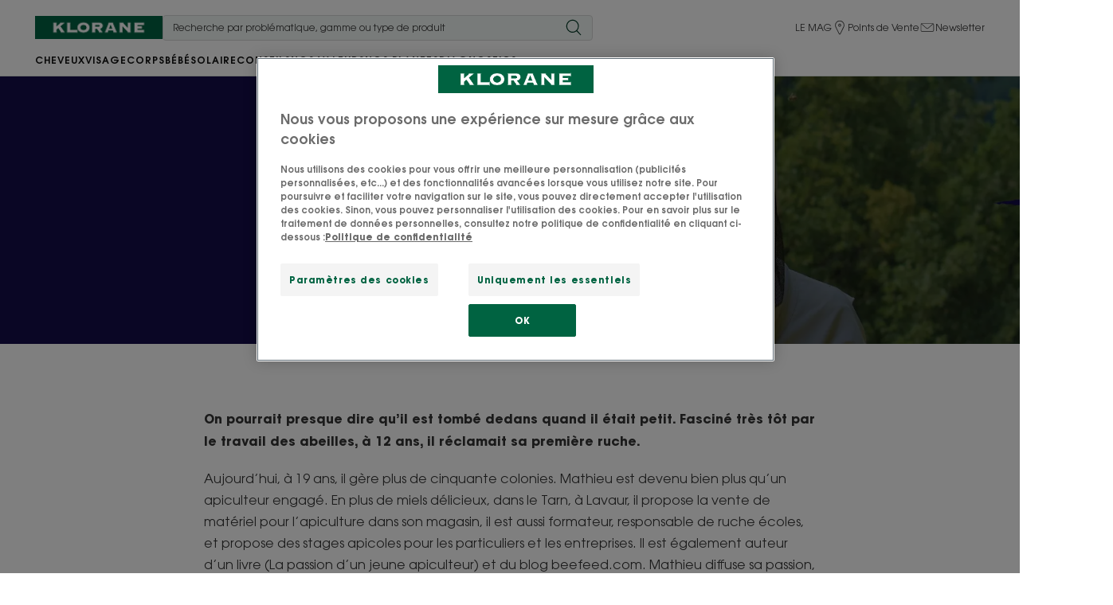

--- FILE ---
content_type: text/html; charset=UTF-8
request_url: https://www.klorane.com/fr-fr/le-mag/change-makers/je-suis-un-apiculteur-engage
body_size: 86973
content:

                

<!doctype html>
    <html lang="fr" prefix="og: https://ogp.me/ns#"
          data-filial="fr">
    <head>
        <meta charset="utf-8"><script type="text/javascript">(window.NREUM||(NREUM={})).init={privacy:{cookies_enabled:false},ajax:{deny_list:["bam.eu01.nr-data.net"]},feature_flags:["soft_nav"]};(window.NREUM||(NREUM={})).loader_config={licenseKey:"NRJS-9a3d4a5501f4f308d7e",applicationID:"130907740",browserID:"131017454"};;/*! For license information please see nr-loader-rum-1.308.0.min.js.LICENSE.txt */
(()=>{var e,t,r={163:(e,t,r)=>{"use strict";r.d(t,{j:()=>E});var n=r(384),i=r(1741);var a=r(2555);r(860).K7.genericEvents;const s="experimental.resources",o="register",c=e=>{if(!e||"string"!=typeof e)return!1;try{document.createDocumentFragment().querySelector(e)}catch{return!1}return!0};var d=r(2614),u=r(944),l=r(8122);const f="[data-nr-mask]",g=e=>(0,l.a)(e,(()=>{const e={feature_flags:[],experimental:{allow_registered_children:!1,resources:!1},mask_selector:"*",block_selector:"[data-nr-block]",mask_input_options:{color:!1,date:!1,"datetime-local":!1,email:!1,month:!1,number:!1,range:!1,search:!1,tel:!1,text:!1,time:!1,url:!1,week:!1,textarea:!1,select:!1,password:!0}};return{ajax:{deny_list:void 0,block_internal:!0,enabled:!0,autoStart:!0},api:{get allow_registered_children(){return e.feature_flags.includes(o)||e.experimental.allow_registered_children},set allow_registered_children(t){e.experimental.allow_registered_children=t},duplicate_registered_data:!1},browser_consent_mode:{enabled:!1},distributed_tracing:{enabled:void 0,exclude_newrelic_header:void 0,cors_use_newrelic_header:void 0,cors_use_tracecontext_headers:void 0,allowed_origins:void 0},get feature_flags(){return e.feature_flags},set feature_flags(t){e.feature_flags=t},generic_events:{enabled:!0,autoStart:!0},harvest:{interval:30},jserrors:{enabled:!0,autoStart:!0},logging:{enabled:!0,autoStart:!0},metrics:{enabled:!0,autoStart:!0},obfuscate:void 0,page_action:{enabled:!0},page_view_event:{enabled:!0,autoStart:!0},page_view_timing:{enabled:!0,autoStart:!0},performance:{capture_marks:!1,capture_measures:!1,capture_detail:!0,resources:{get enabled(){return e.feature_flags.includes(s)||e.experimental.resources},set enabled(t){e.experimental.resources=t},asset_types:[],first_party_domains:[],ignore_newrelic:!0}},privacy:{cookies_enabled:!0},proxy:{assets:void 0,beacon:void 0},session:{expiresMs:d.wk,inactiveMs:d.BB},session_replay:{autoStart:!0,enabled:!1,preload:!1,sampling_rate:10,error_sampling_rate:100,collect_fonts:!1,inline_images:!1,fix_stylesheets:!0,mask_all_inputs:!0,get mask_text_selector(){return e.mask_selector},set mask_text_selector(t){c(t)?e.mask_selector="".concat(t,",").concat(f):""===t||null===t?e.mask_selector=f:(0,u.R)(5,t)},get block_class(){return"nr-block"},get ignore_class(){return"nr-ignore"},get mask_text_class(){return"nr-mask"},get block_selector(){return e.block_selector},set block_selector(t){c(t)?e.block_selector+=",".concat(t):""!==t&&(0,u.R)(6,t)},get mask_input_options(){return e.mask_input_options},set mask_input_options(t){t&&"object"==typeof t?e.mask_input_options={...t,password:!0}:(0,u.R)(7,t)}},session_trace:{enabled:!0,autoStart:!0},soft_navigations:{enabled:!0,autoStart:!0},spa:{enabled:!0,autoStart:!0},ssl:void 0,user_actions:{enabled:!0,elementAttributes:["id","className","tagName","type"]}}})());var p=r(6154),m=r(9324);let h=0;const v={buildEnv:m.F3,distMethod:m.Xs,version:m.xv,originTime:p.WN},b={consented:!1},y={appMetadata:{},get consented(){return this.session?.state?.consent||b.consented},set consented(e){b.consented=e},customTransaction:void 0,denyList:void 0,disabled:!1,harvester:void 0,isolatedBacklog:!1,isRecording:!1,loaderType:void 0,maxBytes:3e4,obfuscator:void 0,onerror:void 0,ptid:void 0,releaseIds:{},session:void 0,timeKeeper:void 0,registeredEntities:[],jsAttributesMetadata:{bytes:0},get harvestCount(){return++h}},_=e=>{const t=(0,l.a)(e,y),r=Object.keys(v).reduce((e,t)=>(e[t]={value:v[t],writable:!1,configurable:!0,enumerable:!0},e),{});return Object.defineProperties(t,r)};var w=r(5701);const x=e=>{const t=e.startsWith("http");e+="/",r.p=t?e:"https://"+e};var R=r(7836),k=r(3241);const A={accountID:void 0,trustKey:void 0,agentID:void 0,licenseKey:void 0,applicationID:void 0,xpid:void 0},S=e=>(0,l.a)(e,A),T=new Set;function E(e,t={},r,s){let{init:o,info:c,loader_config:d,runtime:u={},exposed:l=!0}=t;if(!c){const e=(0,n.pV)();o=e.init,c=e.info,d=e.loader_config}e.init=g(o||{}),e.loader_config=S(d||{}),c.jsAttributes??={},p.bv&&(c.jsAttributes.isWorker=!0),e.info=(0,a.D)(c);const f=e.init,m=[c.beacon,c.errorBeacon];T.has(e.agentIdentifier)||(f.proxy.assets&&(x(f.proxy.assets),m.push(f.proxy.assets)),f.proxy.beacon&&m.push(f.proxy.beacon),e.beacons=[...m],function(e){const t=(0,n.pV)();Object.getOwnPropertyNames(i.W.prototype).forEach(r=>{const n=i.W.prototype[r];if("function"!=typeof n||"constructor"===n)return;let a=t[r];e[r]&&!1!==e.exposed&&"micro-agent"!==e.runtime?.loaderType&&(t[r]=(...t)=>{const n=e[r](...t);return a?a(...t):n})})}(e),(0,n.US)("activatedFeatures",w.B)),u.denyList=[...f.ajax.deny_list||[],...f.ajax.block_internal?m:[]],u.ptid=e.agentIdentifier,u.loaderType=r,e.runtime=_(u),T.has(e.agentIdentifier)||(e.ee=R.ee.get(e.agentIdentifier),e.exposed=l,(0,k.W)({agentIdentifier:e.agentIdentifier,drained:!!w.B?.[e.agentIdentifier],type:"lifecycle",name:"initialize",feature:void 0,data:e.config})),T.add(e.agentIdentifier)}},384:(e,t,r)=>{"use strict";r.d(t,{NT:()=>s,US:()=>u,Zm:()=>o,bQ:()=>d,dV:()=>c,pV:()=>l});var n=r(6154),i=r(1863),a=r(1910);const s={beacon:"bam.nr-data.net",errorBeacon:"bam.nr-data.net"};function o(){return n.gm.NREUM||(n.gm.NREUM={}),void 0===n.gm.newrelic&&(n.gm.newrelic=n.gm.NREUM),n.gm.NREUM}function c(){let e=o();return e.o||(e.o={ST:n.gm.setTimeout,SI:n.gm.setImmediate||n.gm.setInterval,CT:n.gm.clearTimeout,XHR:n.gm.XMLHttpRequest,REQ:n.gm.Request,EV:n.gm.Event,PR:n.gm.Promise,MO:n.gm.MutationObserver,FETCH:n.gm.fetch,WS:n.gm.WebSocket},(0,a.i)(...Object.values(e.o))),e}function d(e,t){let r=o();r.initializedAgents??={},t.initializedAt={ms:(0,i.t)(),date:new Date},r.initializedAgents[e]=t}function u(e,t){o()[e]=t}function l(){return function(){let e=o();const t=e.info||{};e.info={beacon:s.beacon,errorBeacon:s.errorBeacon,...t}}(),function(){let e=o();const t=e.init||{};e.init={...t}}(),c(),function(){let e=o();const t=e.loader_config||{};e.loader_config={...t}}(),o()}},782:(e,t,r)=>{"use strict";r.d(t,{T:()=>n});const n=r(860).K7.pageViewTiming},860:(e,t,r)=>{"use strict";r.d(t,{$J:()=>u,K7:()=>c,P3:()=>d,XX:()=>i,Yy:()=>o,df:()=>a,qY:()=>n,v4:()=>s});const n="events",i="jserrors",a="browser/blobs",s="rum",o="browser/logs",c={ajax:"ajax",genericEvents:"generic_events",jserrors:i,logging:"logging",metrics:"metrics",pageAction:"page_action",pageViewEvent:"page_view_event",pageViewTiming:"page_view_timing",sessionReplay:"session_replay",sessionTrace:"session_trace",softNav:"soft_navigations",spa:"spa"},d={[c.pageViewEvent]:1,[c.pageViewTiming]:2,[c.metrics]:3,[c.jserrors]:4,[c.spa]:5,[c.ajax]:6,[c.sessionTrace]:7,[c.softNav]:8,[c.sessionReplay]:9,[c.logging]:10,[c.genericEvents]:11},u={[c.pageViewEvent]:s,[c.pageViewTiming]:n,[c.ajax]:n,[c.spa]:n,[c.softNav]:n,[c.metrics]:i,[c.jserrors]:i,[c.sessionTrace]:a,[c.sessionReplay]:a,[c.logging]:o,[c.genericEvents]:"ins"}},944:(e,t,r)=>{"use strict";r.d(t,{R:()=>i});var n=r(3241);function i(e,t){"function"==typeof console.debug&&(console.debug("New Relic Warning: https://github.com/newrelic/newrelic-browser-agent/blob/main/docs/warning-codes.md#".concat(e),t),(0,n.W)({agentIdentifier:null,drained:null,type:"data",name:"warn",feature:"warn",data:{code:e,secondary:t}}))}},1687:(e,t,r)=>{"use strict";r.d(t,{Ak:()=>d,Ze:()=>f,x3:()=>u});var n=r(3241),i=r(7836),a=r(3606),s=r(860),o=r(2646);const c={};function d(e,t){const r={staged:!1,priority:s.P3[t]||0};l(e),c[e].get(t)||c[e].set(t,r)}function u(e,t){e&&c[e]&&(c[e].get(t)&&c[e].delete(t),p(e,t,!1),c[e].size&&g(e))}function l(e){if(!e)throw new Error("agentIdentifier required");c[e]||(c[e]=new Map)}function f(e="",t="feature",r=!1){if(l(e),!e||!c[e].get(t)||r)return p(e,t);c[e].get(t).staged=!0,g(e)}function g(e){const t=Array.from(c[e]);t.every(([e,t])=>t.staged)&&(t.sort((e,t)=>e[1].priority-t[1].priority),t.forEach(([t])=>{c[e].delete(t),p(e,t)}))}function p(e,t,r=!0){const s=e?i.ee.get(e):i.ee,c=a.i.handlers;if(!s.aborted&&s.backlog&&c){if((0,n.W)({agentIdentifier:e,type:"lifecycle",name:"drain",feature:t}),r){const e=s.backlog[t],r=c[t];if(r){for(let t=0;e&&t<e.length;++t)m(e[t],r);Object.entries(r).forEach(([e,t])=>{Object.values(t||{}).forEach(t=>{t[0]?.on&&t[0]?.context()instanceof o.y&&t[0].on(e,t[1])})})}}s.isolatedBacklog||delete c[t],s.backlog[t]=null,s.emit("drain-"+t,[])}}function m(e,t){var r=e[1];Object.values(t[r]||{}).forEach(t=>{var r=e[0];if(t[0]===r){var n=t[1],i=e[3],a=e[2];n.apply(i,a)}})}},1738:(e,t,r)=>{"use strict";r.d(t,{U:()=>g,Y:()=>f});var n=r(3241),i=r(9908),a=r(1863),s=r(944),o=r(5701),c=r(3969),d=r(8362),u=r(860),l=r(4261);function f(e,t,r,a){const f=a||r;!f||f[e]&&f[e]!==d.d.prototype[e]||(f[e]=function(){(0,i.p)(c.xV,["API/"+e+"/called"],void 0,u.K7.metrics,r.ee),(0,n.W)({agentIdentifier:r.agentIdentifier,drained:!!o.B?.[r.agentIdentifier],type:"data",name:"api",feature:l.Pl+e,data:{}});try{return t.apply(this,arguments)}catch(e){(0,s.R)(23,e)}})}function g(e,t,r,n,s){const o=e.info;null===r?delete o.jsAttributes[t]:o.jsAttributes[t]=r,(s||null===r)&&(0,i.p)(l.Pl+n,[(0,a.t)(),t,r],void 0,"session",e.ee)}},1741:(e,t,r)=>{"use strict";r.d(t,{W:()=>a});var n=r(944),i=r(4261);class a{#e(e,...t){if(this[e]!==a.prototype[e])return this[e](...t);(0,n.R)(35,e)}addPageAction(e,t){return this.#e(i.hG,e,t)}register(e){return this.#e(i.eY,e)}recordCustomEvent(e,t){return this.#e(i.fF,e,t)}setPageViewName(e,t){return this.#e(i.Fw,e,t)}setCustomAttribute(e,t,r){return this.#e(i.cD,e,t,r)}noticeError(e,t){return this.#e(i.o5,e,t)}setUserId(e,t=!1){return this.#e(i.Dl,e,t)}setApplicationVersion(e){return this.#e(i.nb,e)}setErrorHandler(e){return this.#e(i.bt,e)}addRelease(e,t){return this.#e(i.k6,e,t)}log(e,t){return this.#e(i.$9,e,t)}start(){return this.#e(i.d3)}finished(e){return this.#e(i.BL,e)}recordReplay(){return this.#e(i.CH)}pauseReplay(){return this.#e(i.Tb)}addToTrace(e){return this.#e(i.U2,e)}setCurrentRouteName(e){return this.#e(i.PA,e)}interaction(e){return this.#e(i.dT,e)}wrapLogger(e,t,r){return this.#e(i.Wb,e,t,r)}measure(e,t){return this.#e(i.V1,e,t)}consent(e){return this.#e(i.Pv,e)}}},1863:(e,t,r)=>{"use strict";function n(){return Math.floor(performance.now())}r.d(t,{t:()=>n})},1910:(e,t,r)=>{"use strict";r.d(t,{i:()=>a});var n=r(944);const i=new Map;function a(...e){return e.every(e=>{if(i.has(e))return i.get(e);const t="function"==typeof e?e.toString():"",r=t.includes("[native code]"),a=t.includes("nrWrapper");return r||a||(0,n.R)(64,e?.name||t),i.set(e,r),r})}},2555:(e,t,r)=>{"use strict";r.d(t,{D:()=>o,f:()=>s});var n=r(384),i=r(8122);const a={beacon:n.NT.beacon,errorBeacon:n.NT.errorBeacon,licenseKey:void 0,applicationID:void 0,sa:void 0,queueTime:void 0,applicationTime:void 0,ttGuid:void 0,user:void 0,account:void 0,product:void 0,extra:void 0,jsAttributes:{},userAttributes:void 0,atts:void 0,transactionName:void 0,tNamePlain:void 0};function s(e){try{return!!e.licenseKey&&!!e.errorBeacon&&!!e.applicationID}catch(e){return!1}}const o=e=>(0,i.a)(e,a)},2614:(e,t,r)=>{"use strict";r.d(t,{BB:()=>s,H3:()=>n,g:()=>d,iL:()=>c,tS:()=>o,uh:()=>i,wk:()=>a});const n="NRBA",i="SESSION",a=144e5,s=18e5,o={STARTED:"session-started",PAUSE:"session-pause",RESET:"session-reset",RESUME:"session-resume",UPDATE:"session-update"},c={SAME_TAB:"same-tab",CROSS_TAB:"cross-tab"},d={OFF:0,FULL:1,ERROR:2}},2646:(e,t,r)=>{"use strict";r.d(t,{y:()=>n});class n{constructor(e){this.contextId=e}}},2843:(e,t,r)=>{"use strict";r.d(t,{G:()=>a,u:()=>i});var n=r(3878);function i(e,t=!1,r,i){(0,n.DD)("visibilitychange",function(){if(t)return void("hidden"===document.visibilityState&&e());e(document.visibilityState)},r,i)}function a(e,t,r){(0,n.sp)("pagehide",e,t,r)}},3241:(e,t,r)=>{"use strict";r.d(t,{W:()=>a});var n=r(6154);const i="newrelic";function a(e={}){try{n.gm.dispatchEvent(new CustomEvent(i,{detail:e}))}catch(e){}}},3606:(e,t,r)=>{"use strict";r.d(t,{i:()=>a});var n=r(9908);a.on=s;var i=a.handlers={};function a(e,t,r,a){s(a||n.d,i,e,t,r)}function s(e,t,r,i,a){a||(a="feature"),e||(e=n.d);var s=t[a]=t[a]||{};(s[r]=s[r]||[]).push([e,i])}},3878:(e,t,r)=>{"use strict";function n(e,t){return{capture:e,passive:!1,signal:t}}function i(e,t,r=!1,i){window.addEventListener(e,t,n(r,i))}function a(e,t,r=!1,i){document.addEventListener(e,t,n(r,i))}r.d(t,{DD:()=>a,jT:()=>n,sp:()=>i})},3969:(e,t,r)=>{"use strict";r.d(t,{TZ:()=>n,XG:()=>o,rs:()=>i,xV:()=>s,z_:()=>a});const n=r(860).K7.metrics,i="sm",a="cm",s="storeSupportabilityMetrics",o="storeEventMetrics"},4234:(e,t,r)=>{"use strict";r.d(t,{W:()=>a});var n=r(7836),i=r(1687);class a{constructor(e,t){this.agentIdentifier=e,this.ee=n.ee.get(e),this.featureName=t,this.blocked=!1}deregisterDrain(){(0,i.x3)(this.agentIdentifier,this.featureName)}}},4261:(e,t,r)=>{"use strict";r.d(t,{$9:()=>d,BL:()=>o,CH:()=>g,Dl:()=>_,Fw:()=>y,PA:()=>h,Pl:()=>n,Pv:()=>k,Tb:()=>l,U2:()=>a,V1:()=>R,Wb:()=>x,bt:()=>b,cD:()=>v,d3:()=>w,dT:()=>c,eY:()=>p,fF:()=>f,hG:()=>i,k6:()=>s,nb:()=>m,o5:()=>u});const n="api-",i="addPageAction",a="addToTrace",s="addRelease",o="finished",c="interaction",d="log",u="noticeError",l="pauseReplay",f="recordCustomEvent",g="recordReplay",p="register",m="setApplicationVersion",h="setCurrentRouteName",v="setCustomAttribute",b="setErrorHandler",y="setPageViewName",_="setUserId",w="start",x="wrapLogger",R="measure",k="consent"},5289:(e,t,r)=>{"use strict";r.d(t,{GG:()=>s,Qr:()=>c,sB:()=>o});var n=r(3878),i=r(6389);function a(){return"undefined"==typeof document||"complete"===document.readyState}function s(e,t){if(a())return e();const r=(0,i.J)(e),s=setInterval(()=>{a()&&(clearInterval(s),r())},500);(0,n.sp)("load",r,t)}function o(e){if(a())return e();(0,n.DD)("DOMContentLoaded",e)}function c(e){if(a())return e();(0,n.sp)("popstate",e)}},5607:(e,t,r)=>{"use strict";r.d(t,{W:()=>n});const n=(0,r(9566).bz)()},5701:(e,t,r)=>{"use strict";r.d(t,{B:()=>a,t:()=>s});var n=r(3241);const i=new Set,a={};function s(e,t){const r=t.agentIdentifier;a[r]??={},e&&"object"==typeof e&&(i.has(r)||(t.ee.emit("rumresp",[e]),a[r]=e,i.add(r),(0,n.W)({agentIdentifier:r,loaded:!0,drained:!0,type:"lifecycle",name:"load",feature:void 0,data:e})))}},6154:(e,t,r)=>{"use strict";r.d(t,{OF:()=>c,RI:()=>i,WN:()=>u,bv:()=>a,eN:()=>l,gm:()=>s,mw:()=>o,sb:()=>d});var n=r(1863);const i="undefined"!=typeof window&&!!window.document,a="undefined"!=typeof WorkerGlobalScope&&("undefined"!=typeof self&&self instanceof WorkerGlobalScope&&self.navigator instanceof WorkerNavigator||"undefined"!=typeof globalThis&&globalThis instanceof WorkerGlobalScope&&globalThis.navigator instanceof WorkerNavigator),s=i?window:"undefined"!=typeof WorkerGlobalScope&&("undefined"!=typeof self&&self instanceof WorkerGlobalScope&&self||"undefined"!=typeof globalThis&&globalThis instanceof WorkerGlobalScope&&globalThis),o=Boolean("hidden"===s?.document?.visibilityState),c=/iPad|iPhone|iPod/.test(s.navigator?.userAgent),d=c&&"undefined"==typeof SharedWorker,u=((()=>{const e=s.navigator?.userAgent?.match(/Firefox[/\s](\d+\.\d+)/);Array.isArray(e)&&e.length>=2&&e[1]})(),Date.now()-(0,n.t)()),l=()=>"undefined"!=typeof PerformanceNavigationTiming&&s?.performance?.getEntriesByType("navigation")?.[0]?.responseStart},6389:(e,t,r)=>{"use strict";function n(e,t=500,r={}){const n=r?.leading||!1;let i;return(...r)=>{n&&void 0===i&&(e.apply(this,r),i=setTimeout(()=>{i=clearTimeout(i)},t)),n||(clearTimeout(i),i=setTimeout(()=>{e.apply(this,r)},t))}}function i(e){let t=!1;return(...r)=>{t||(t=!0,e.apply(this,r))}}r.d(t,{J:()=>i,s:()=>n})},6630:(e,t,r)=>{"use strict";r.d(t,{T:()=>n});const n=r(860).K7.pageViewEvent},7699:(e,t,r)=>{"use strict";r.d(t,{It:()=>a,KC:()=>o,No:()=>i,qh:()=>s});var n=r(860);const i=16e3,a=1e6,s="SESSION_ERROR",o={[n.K7.logging]:!0,[n.K7.genericEvents]:!1,[n.K7.jserrors]:!1,[n.K7.ajax]:!1}},7836:(e,t,r)=>{"use strict";r.d(t,{P:()=>o,ee:()=>c});var n=r(384),i=r(8990),a=r(2646),s=r(5607);const o="nr@context:".concat(s.W),c=function e(t,r){var n={},s={},u={},l=!1;try{l=16===r.length&&d.initializedAgents?.[r]?.runtime.isolatedBacklog}catch(e){}var f={on:p,addEventListener:p,removeEventListener:function(e,t){var r=n[e];if(!r)return;for(var i=0;i<r.length;i++)r[i]===t&&r.splice(i,1)},emit:function(e,r,n,i,a){!1!==a&&(a=!0);if(c.aborted&&!i)return;t&&a&&t.emit(e,r,n);var o=g(n);m(e).forEach(e=>{e.apply(o,r)});var d=v()[s[e]];d&&d.push([f,e,r,o]);return o},get:h,listeners:m,context:g,buffer:function(e,t){const r=v();if(t=t||"feature",f.aborted)return;Object.entries(e||{}).forEach(([e,n])=>{s[n]=t,t in r||(r[t]=[])})},abort:function(){f._aborted=!0,Object.keys(f.backlog).forEach(e=>{delete f.backlog[e]})},isBuffering:function(e){return!!v()[s[e]]},debugId:r,backlog:l?{}:t&&"object"==typeof t.backlog?t.backlog:{},isolatedBacklog:l};return Object.defineProperty(f,"aborted",{get:()=>{let e=f._aborted||!1;return e||(t&&(e=t.aborted),e)}}),f;function g(e){return e&&e instanceof a.y?e:e?(0,i.I)(e,o,()=>new a.y(o)):new a.y(o)}function p(e,t){n[e]=m(e).concat(t)}function m(e){return n[e]||[]}function h(t){return u[t]=u[t]||e(f,t)}function v(){return f.backlog}}(void 0,"globalEE"),d=(0,n.Zm)();d.ee||(d.ee=c)},8122:(e,t,r)=>{"use strict";r.d(t,{a:()=>i});var n=r(944);function i(e,t){try{if(!e||"object"!=typeof e)return(0,n.R)(3);if(!t||"object"!=typeof t)return(0,n.R)(4);const r=Object.create(Object.getPrototypeOf(t),Object.getOwnPropertyDescriptors(t)),a=0===Object.keys(r).length?e:r;for(let s in a)if(void 0!==e[s])try{if(null===e[s]){r[s]=null;continue}Array.isArray(e[s])&&Array.isArray(t[s])?r[s]=Array.from(new Set([...e[s],...t[s]])):"object"==typeof e[s]&&"object"==typeof t[s]?r[s]=i(e[s],t[s]):r[s]=e[s]}catch(e){r[s]||(0,n.R)(1,e)}return r}catch(e){(0,n.R)(2,e)}}},8362:(e,t,r)=>{"use strict";r.d(t,{d:()=>a});var n=r(9566),i=r(1741);class a extends i.W{agentIdentifier=(0,n.LA)(16)}},8374:(e,t,r)=>{r.nc=(()=>{try{return document?.currentScript?.nonce}catch(e){}return""})()},8990:(e,t,r)=>{"use strict";r.d(t,{I:()=>i});var n=Object.prototype.hasOwnProperty;function i(e,t,r){if(n.call(e,t))return e[t];var i=r();if(Object.defineProperty&&Object.keys)try{return Object.defineProperty(e,t,{value:i,writable:!0,enumerable:!1}),i}catch(e){}return e[t]=i,i}},9324:(e,t,r)=>{"use strict";r.d(t,{F3:()=>i,Xs:()=>a,xv:()=>n});const n="1.308.0",i="PROD",a="CDN"},9566:(e,t,r)=>{"use strict";r.d(t,{LA:()=>o,bz:()=>s});var n=r(6154);const i="xxxxxxxx-xxxx-4xxx-yxxx-xxxxxxxxxxxx";function a(e,t){return e?15&e[t]:16*Math.random()|0}function s(){const e=n.gm?.crypto||n.gm?.msCrypto;let t,r=0;return e&&e.getRandomValues&&(t=e.getRandomValues(new Uint8Array(30))),i.split("").map(e=>"x"===e?a(t,r++).toString(16):"y"===e?(3&a()|8).toString(16):e).join("")}function o(e){const t=n.gm?.crypto||n.gm?.msCrypto;let r,i=0;t&&t.getRandomValues&&(r=t.getRandomValues(new Uint8Array(e)));const s=[];for(var o=0;o<e;o++)s.push(a(r,i++).toString(16));return s.join("")}},9908:(e,t,r)=>{"use strict";r.d(t,{d:()=>n,p:()=>i});var n=r(7836).ee.get("handle");function i(e,t,r,i,a){a?(a.buffer([e],i),a.emit(e,t,r)):(n.buffer([e],i),n.emit(e,t,r))}}},n={};function i(e){var t=n[e];if(void 0!==t)return t.exports;var a=n[e]={exports:{}};return r[e](a,a.exports,i),a.exports}i.m=r,i.d=(e,t)=>{for(var r in t)i.o(t,r)&&!i.o(e,r)&&Object.defineProperty(e,r,{enumerable:!0,get:t[r]})},i.f={},i.e=e=>Promise.all(Object.keys(i.f).reduce((t,r)=>(i.f[r](e,t),t),[])),i.u=e=>"nr-rum-1.308.0.min.js",i.o=(e,t)=>Object.prototype.hasOwnProperty.call(e,t),e={},t="NRBA-1.308.0.PROD:",i.l=(r,n,a,s)=>{if(e[r])e[r].push(n);else{var o,c;if(void 0!==a)for(var d=document.getElementsByTagName("script"),u=0;u<d.length;u++){var l=d[u];if(l.getAttribute("src")==r||l.getAttribute("data-webpack")==t+a){o=l;break}}if(!o){c=!0;var f={296:"sha512-+MIMDsOcckGXa1EdWHqFNv7P+JUkd5kQwCBr3KE6uCvnsBNUrdSt4a/3/L4j4TxtnaMNjHpza2/erNQbpacJQA=="};(o=document.createElement("script")).charset="utf-8",i.nc&&o.setAttribute("nonce",i.nc),o.setAttribute("data-webpack",t+a),o.src=r,0!==o.src.indexOf(window.location.origin+"/")&&(o.crossOrigin="anonymous"),f[s]&&(o.integrity=f[s])}e[r]=[n];var g=(t,n)=>{o.onerror=o.onload=null,clearTimeout(p);var i=e[r];if(delete e[r],o.parentNode&&o.parentNode.removeChild(o),i&&i.forEach(e=>e(n)),t)return t(n)},p=setTimeout(g.bind(null,void 0,{type:"timeout",target:o}),12e4);o.onerror=g.bind(null,o.onerror),o.onload=g.bind(null,o.onload),c&&document.head.appendChild(o)}},i.r=e=>{"undefined"!=typeof Symbol&&Symbol.toStringTag&&Object.defineProperty(e,Symbol.toStringTag,{value:"Module"}),Object.defineProperty(e,"__esModule",{value:!0})},i.p="https://js-agent.newrelic.com/",(()=>{var e={374:0,840:0};i.f.j=(t,r)=>{var n=i.o(e,t)?e[t]:void 0;if(0!==n)if(n)r.push(n[2]);else{var a=new Promise((r,i)=>n=e[t]=[r,i]);r.push(n[2]=a);var s=i.p+i.u(t),o=new Error;i.l(s,r=>{if(i.o(e,t)&&(0!==(n=e[t])&&(e[t]=void 0),n)){var a=r&&("load"===r.type?"missing":r.type),s=r&&r.target&&r.target.src;o.message="Loading chunk "+t+" failed: ("+a+": "+s+")",o.name="ChunkLoadError",o.type=a,o.request=s,n[1](o)}},"chunk-"+t,t)}};var t=(t,r)=>{var n,a,[s,o,c]=r,d=0;if(s.some(t=>0!==e[t])){for(n in o)i.o(o,n)&&(i.m[n]=o[n]);if(c)c(i)}for(t&&t(r);d<s.length;d++)a=s[d],i.o(e,a)&&e[a]&&e[a][0](),e[a]=0},r=self["webpackChunk:NRBA-1.308.0.PROD"]=self["webpackChunk:NRBA-1.308.0.PROD"]||[];r.forEach(t.bind(null,0)),r.push=t.bind(null,r.push.bind(r))})(),(()=>{"use strict";i(8374);var e=i(8362),t=i(860);const r=Object.values(t.K7);var n=i(163);var a=i(9908),s=i(1863),o=i(4261),c=i(1738);var d=i(1687),u=i(4234),l=i(5289),f=i(6154),g=i(944),p=i(384);const m=e=>f.RI&&!0===e?.privacy.cookies_enabled;function h(e){return!!(0,p.dV)().o.MO&&m(e)&&!0===e?.session_trace.enabled}var v=i(6389),b=i(7699);class y extends u.W{constructor(e,t){super(e.agentIdentifier,t),this.agentRef=e,this.abortHandler=void 0,this.featAggregate=void 0,this.loadedSuccessfully=void 0,this.onAggregateImported=new Promise(e=>{this.loadedSuccessfully=e}),this.deferred=Promise.resolve(),!1===e.init[this.featureName].autoStart?this.deferred=new Promise((t,r)=>{this.ee.on("manual-start-all",(0,v.J)(()=>{(0,d.Ak)(e.agentIdentifier,this.featureName),t()}))}):(0,d.Ak)(e.agentIdentifier,t)}importAggregator(e,t,r={}){if(this.featAggregate)return;const n=async()=>{let n;await this.deferred;try{if(m(e.init)){const{setupAgentSession:t}=await i.e(296).then(i.bind(i,3305));n=t(e)}}catch(e){(0,g.R)(20,e),this.ee.emit("internal-error",[e]),(0,a.p)(b.qh,[e],void 0,this.featureName,this.ee)}try{if(!this.#t(this.featureName,n,e.init))return(0,d.Ze)(this.agentIdentifier,this.featureName),void this.loadedSuccessfully(!1);const{Aggregate:i}=await t();this.featAggregate=new i(e,r),e.runtime.harvester.initializedAggregates.push(this.featAggregate),this.loadedSuccessfully(!0)}catch(e){(0,g.R)(34,e),this.abortHandler?.(),(0,d.Ze)(this.agentIdentifier,this.featureName,!0),this.loadedSuccessfully(!1),this.ee&&this.ee.abort()}};f.RI?(0,l.GG)(()=>n(),!0):n()}#t(e,r,n){if(this.blocked)return!1;switch(e){case t.K7.sessionReplay:return h(n)&&!!r;case t.K7.sessionTrace:return!!r;default:return!0}}}var _=i(6630),w=i(2614),x=i(3241);class R extends y{static featureName=_.T;constructor(e){var t;super(e,_.T),this.setupInspectionEvents(e.agentIdentifier),t=e,(0,c.Y)(o.Fw,function(e,r){"string"==typeof e&&("/"!==e.charAt(0)&&(e="/"+e),t.runtime.customTransaction=(r||"http://custom.transaction")+e,(0,a.p)(o.Pl+o.Fw,[(0,s.t)()],void 0,void 0,t.ee))},t),this.importAggregator(e,()=>i.e(296).then(i.bind(i,3943)))}setupInspectionEvents(e){const t=(t,r)=>{t&&(0,x.W)({agentIdentifier:e,timeStamp:t.timeStamp,loaded:"complete"===t.target.readyState,type:"window",name:r,data:t.target.location+""})};(0,l.sB)(e=>{t(e,"DOMContentLoaded")}),(0,l.GG)(e=>{t(e,"load")}),(0,l.Qr)(e=>{t(e,"navigate")}),this.ee.on(w.tS.UPDATE,(t,r)=>{(0,x.W)({agentIdentifier:e,type:"lifecycle",name:"session",data:r})})}}class k extends e.d{constructor(e){var t;(super(),f.gm)?(this.features={},(0,p.bQ)(this.agentIdentifier,this),this.desiredFeatures=new Set(e.features||[]),this.desiredFeatures.add(R),(0,n.j)(this,e,e.loaderType||"agent"),t=this,(0,c.Y)(o.cD,function(e,r,n=!1){if("string"==typeof e){if(["string","number","boolean"].includes(typeof r)||null===r)return(0,c.U)(t,e,r,o.cD,n);(0,g.R)(40,typeof r)}else(0,g.R)(39,typeof e)},t),function(e){(0,c.Y)(o.Dl,function(t,r=!1){if("string"!=typeof t&&null!==t)return void(0,g.R)(41,typeof t);const n=e.info.jsAttributes["enduser.id"];r&&null!=n&&n!==t?(0,a.p)(o.Pl+"setUserIdAndResetSession",[t],void 0,"session",e.ee):(0,c.U)(e,"enduser.id",t,o.Dl,!0)},e)}(this),function(e){(0,c.Y)(o.nb,function(t){if("string"==typeof t||null===t)return(0,c.U)(e,"application.version",t,o.nb,!1);(0,g.R)(42,typeof t)},e)}(this),function(e){(0,c.Y)(o.d3,function(){e.ee.emit("manual-start-all")},e)}(this),function(e){(0,c.Y)(o.Pv,function(t=!0){if("boolean"==typeof t){if((0,a.p)(o.Pl+o.Pv,[t],void 0,"session",e.ee),e.runtime.consented=t,t){const t=e.features.page_view_event;t.onAggregateImported.then(e=>{const r=t.featAggregate;e&&!r.sentRum&&r.sendRum()})}}else(0,g.R)(65,typeof t)},e)}(this),this.run()):(0,g.R)(21)}get config(){return{info:this.info,init:this.init,loader_config:this.loader_config,runtime:this.runtime}}get api(){return this}run(){try{const e=function(e){const t={};return r.forEach(r=>{t[r]=!!e[r]?.enabled}),t}(this.init),n=[...this.desiredFeatures];n.sort((e,r)=>t.P3[e.featureName]-t.P3[r.featureName]),n.forEach(r=>{if(!e[r.featureName]&&r.featureName!==t.K7.pageViewEvent)return;if(r.featureName===t.K7.spa)return void(0,g.R)(67);const n=function(e){switch(e){case t.K7.ajax:return[t.K7.jserrors];case t.K7.sessionTrace:return[t.K7.ajax,t.K7.pageViewEvent];case t.K7.sessionReplay:return[t.K7.sessionTrace];case t.K7.pageViewTiming:return[t.K7.pageViewEvent];default:return[]}}(r.featureName).filter(e=>!(e in this.features));n.length>0&&(0,g.R)(36,{targetFeature:r.featureName,missingDependencies:n}),this.features[r.featureName]=new r(this)})}catch(e){(0,g.R)(22,e);for(const e in this.features)this.features[e].abortHandler?.();const t=(0,p.Zm)();delete t.initializedAgents[this.agentIdentifier]?.features,delete this.sharedAggregator;return t.ee.get(this.agentIdentifier).abort(),!1}}}var A=i(2843),S=i(782);class T extends y{static featureName=S.T;constructor(e){super(e,S.T),f.RI&&((0,A.u)(()=>(0,a.p)("docHidden",[(0,s.t)()],void 0,S.T,this.ee),!0),(0,A.G)(()=>(0,a.p)("winPagehide",[(0,s.t)()],void 0,S.T,this.ee)),this.importAggregator(e,()=>i.e(296).then(i.bind(i,2117))))}}var E=i(3969);class I extends y{static featureName=E.TZ;constructor(e){super(e,E.TZ),f.RI&&document.addEventListener("securitypolicyviolation",e=>{(0,a.p)(E.xV,["Generic/CSPViolation/Detected"],void 0,this.featureName,this.ee)}),this.importAggregator(e,()=>i.e(296).then(i.bind(i,9623)))}}new k({features:[R,T,I],loaderType:"lite"})})()})();</script>
                
        <link rel="apple-touch-icon" href="/assets/themes/new_klorane/images/apple-touch-icon.png">
        <link rel="apple-touch-icon-precomposed" href="/assets/themes/new_klorane/images/apple-touch-icon-precomposed.png">
        <link rel="apple-touch-icon" sizes="120x120" href="/assets/themes/new_klorane/images/apple-touch-icon-120x120.png">
        <link rel="apple-touch-icon-precomposed" sizes="120x120" href="/assets/themes/new_klorane/images/apple-touch-icon-120x120-precomposed.png">

                                                <meta http-equiv="Content-Type" content="text/html; charset=utf-8"/>
            <meta name="author" content="Piere Fabre digital finger print"/>
                    <meta name="generator" content="DFP"/>
                <meta name="MSSmartTagsPreventParsing" content="TRUE"/>
    <meta name="viewport" content="width=device-width, initial-scale=1" />

        
            
    
                                                                                                                <meta name="description" content="Amoureux des abeilles, Mathieu Domecq nous raconte sa passion et le rôle de ces grandes travailleuses dans le maintien de la biodiversité."/>
                                                                                                                                            <meta property="og:description" content="Amoureux des abeilles, mathieu domecq nous raconte sa passion et le rôle de ces grandes travailleuses dans le maintien de la biodiversité."/>
                                                                            <meta property="og:image" content="kl_mag_change_change-makers_mathieu-domencq_push%20577x721"/>
                                                            <meta property="og:image:alt" content="Klorane France"/>
                                                            <meta property="og:title" content="Je suis un apiculteur engagé"/>
                                                            <meta property="og:type" content="Article"/>
                                                                                                <title>Je suis un apiculteur engagé</title>
                                                                                            <meta name="type" content="article"/>
                        
                                        <link rel="canonical"
                      href="https://www.klorane.com/fr-fr/le-mag/change-makers/je-suis-un-apiculteur-engage"/>
                            

    <meta property="og:name" content="Laboratoires Klorane" />

    <meta property="og:url" content="https://www.klorane.com/fr-fr/le-mag/change-makers/je-suis-un-apiculteur-engage" />


        
    
    <meta name="robots" content="index,follow">


                                                <link rel="Index" title="Home" href="/fr-fr"/>
                                                                                <link rel="Shortcut icon" type="image/x-icon" href="/assets/themes/new_klorane/images/favicon.ico"/>
                                                                                <link rel="icon" type="image/x-icon" href="/assets/themes/new_klorane/images/favicon.ico"/>
            
                                                                        
                
                        <script type="application/ld+json">
                                                                                                                                                                                                                            {
            "@context":"http://schema.org",
            "@type":"BlogPosting",
            "headline":"Je suis un apiculteur engagé",
            "datePublished":"2021-06-01T09:46:57+02:00",
            "articleBody":"Amoureux des abeilles, Mathieu Domecq nous raconte sa passion et le rôle de ces grandes travailleuses dans le maintien de la biodiversité.",
            "image":"https://media-pierre-fabre.wedia-group.com/api/wedia/dam/transform/jbcyk9ugcxa5mwyrcejmmx7hjc/kl_mag_change_change-makers_mathieu-domencq_push?t=resize&amp;width=264&amp;height=331"
        },
    </script>
    
                                    
    
                
                
                
                
                
                
                
                
            
                            
                            
                            
                            
                                
    <script type="application/ld+json">
        {
    "@context": "https://schema.org",
    "@type": "Organization",
    "url": "https://www.klorane.com/fr-fr",
    "sameAs": [
        "https://www.facebook.com/KloraneFrance/",
        "https://www.instagram.com/klorane/",
        "https://www.youtube.com/@KloraneCorporate"
    ],
    "logo": "https://www.klorane.com/var/dfp/storage/images/3/6/6/2/272663-89-fre-FR/5f338b0e58d6-klorane-150x27-png",
    "name": "Klorane",
    "alternateName": "Klorane",
    "description": "Chez Klorane, nous transformons les principes actifs de nos Plantes Médicinales en traitements hautement performants pour des pathologies spécifiques pour révéler peau et cheveux éclatants de santé pour toute la famille.",
    "email": "contact.klorane@pierre-fabre.com",
    "telephone": "33 (0) 800300300",
    "address": {
        "@type": "PostalAddress",
        "streetAddress": "Les Cauquillous",
        "addressLocality": "Lavaur",
        "postalCode": "81500",
        "addressCountry": "FR"
    }
}
    </script>
                    
                    

        <link rel="preload" as="font"
          href="/assets/build/dfp/kl/fonts/itc-avant-garde-gothic-pro-book.136a9e40.woff2"
          type="font/woff2"
          crossorigin="anonymous">
    <link rel="preload" as="font"
          href="/assets/build/dfp/kl/fonts/itc-avant-garde-gothic-pro-medium.e1893f08.woff2"
          type="font/woff2"
          crossorigin="anonymous">
    <link rel="preload" as="font"
          href="/assets/build/dfp/kl/fonts/itc-avant-garde-gothic-pro-bold.2e149b1d.woff2"
          type="font/woff2"
          crossorigin="anonymous">

        <link rel="preload" as="font"
          href="/assets/build/dfp/kl/fonts/beautique-display-bold-italic.3c83a0f7.woff2"
          type="font/woff2"
          crossorigin="anonymous">

                                    <link rel="stylesheet" href="/assets/build/dfp/kl/theme-klorane.bfbd269f.css">
                                    <style>
        .is-active-109855 { border-bottom: 0.1rem solid; }
    </style>

                    
        
            <script type="text/javascript"
                src="https://cdn.cookielaw.org/consent/c5c85cb3-9441-4385-9adc-6a0be24bb2ea/OtAutoBlock.js" defer></script>
                        <script
                src="https://cdn.cookielaw.org/scripttemplates/otSDKStub.js"
                data-language="fr-FR"
                type="text/javascript"
                charset="UTF-8"
                data-domain-script="c5c85cb3-9441-4385-9adc-6a0be24bb2ea"
        defer></script>
        <script type="text/javascript">
        function OptanonWrapper() {
        }
    </script>

                                    <script>
    var dataLayer = window.dataLayer = window.dataLayer || [];
    dataLayer.push({
        "page.pageType": "magazine_article"
    });
                                                                                        dataLayer.push({
            'event': 'view_content',
            'platform_environment': 'prod',
            'platform_brand': 'KL',
            'content_type': 'Article Pages / Mag',
            'platform_country': 'FR',
            'platform_id': 'ONE-KL-FR',
            'platform_language': 'fr-FR',
            'platform_type': 'standard'
        });
    </script>
                    
                    


    <!-- Google Tag Manager -->
    <script>(function(w,d,s,l,i){w[l]=w[l]||[];w[l].push({'gtm.start':
                new Date().getTime(),event:'gtm.js'});var f=d.getElementsByTagName(s)[0],
            j=d.createElement(s),dl=l!='dataLayer'?'&l='+l:'';j.async=true;j.src=
            'https://www.klorane.com/aw-metrics/j2jlz5y3wnw44tm.js?aw='+i.replace(/^GTM-/, '')+dl;f.parentNode.insertBefore(j,f);
        })(window,document,'script','dataLayer','GTM-KDH6J68L');</script>
    <!-- End Google Tag Manager -->
        
        <link rel="preconnect" href="https://cdn.cookielaw.org/">
<link rel="preconnect" href="https://www.googletagmanager.com">
<link rel="preconnect" href="https://api-eu.global.commerce-connector.com">
<link rel="preconnect" href="https://fi-v2-configs.global.commerce-connector.com">
<link rel="preconnect" href="https://bam.eu01.nr-data.net">
<link rel="preconnect" href="https://tr.snapchat.com">
<link rel="preconnect" href="https://media-pierre-fabre.wedia-group.com">                    </head>
    <body class="magazine_article_109855_130189 color-theme-83645">
        <div class="u-hidden">
            <svg xmlns="http://www.w3.org/2000/svg"><symbol fill="none" id="icon-account" viewBox="0 0 24 24"><path fill-rule="evenodd" clip-rule="evenodd" d="M7.785 6.136a4.141 4.141 0 0 0 4.136 4.136 4.141 4.141 0 0 0 4.136-4.136A4.141 4.141 0 0 0 11.921 2a4.141 4.141 0 0 0-4.136 4.136Zm.8 0A3.34 3.34 0 0 1 11.921 2.8a3.34 3.34 0 0 1 3.336 3.336 3.34 3.34 0 0 1-3.336 3.336 3.34 3.34 0 0 1-3.336-3.336ZM6.41 22.8h11.023a2.412 2.412 0 0 0 2.41-2.41v-1.089c0-4.368-3.554-7.922-7.922-7.922s-7.92 3.554-7.92 7.922v1.09a2.412 2.412 0 0 0 2.408 2.41ZM4.8 19.301c0-3.927 3.194-7.122 7.121-7.122 3.927 0 7.121 3.195 7.121 7.122v1.09c0 .887-.722 1.61-1.609 1.61H6.41c-.887 0-1.61-.723-1.61-1.61V19.3Z" fill="currentColor"/></symbol><symbol fill="none" id="icon-add" viewBox="0 0 24 24"><path d="M12 3v8h8v1h-8v8h-1v-8.001L3 12v-1l8-.001V3h1Z" fill="currentColor"/></symbol><symbol fill="none" id="icon-arrow-down" viewBox="0 0 24 24"><path d="M11.69 21.961a.496.496 0 0 1-.544-.108l-5-5a.5.5 0 0 1 .707-.707L11 20.293V2.5a.5.5 0 1 1 1 0v17.793l4.147-4.147a.5.5 0 0 1 .707.707l-5 5a.489.489 0 0 1-.163.108Z" fill="currentColor"/></symbol><symbol fill="none" id="icon-arrow-left" viewBox="0 0 24 24"><path d="M2.039 11.69a.496.496 0 0 1 .108-.544l5-5a.5.5 0 0 1 .707.707L3.707 11H21.5a.5.5 0 1 1 0 1H3.707l4.147 4.147a.5.5 0 0 1-.707.707l-5-5a.489.489 0 0 1-.108-.163Z" fill="currentColor"/></symbol><symbol fill="none" id="icon-arrow-right" viewBox="0 0 24 24"><path d="M21.961 11.69a.496.496 0 0 0-.108-.544l-5-5a.5.5 0 0 0-.707.707L20.293 11H2.5a.5.5 0 1 0 0 1h17.793l-4.147 4.147a.5.5 0 0 0 .707.707l5-5a.489.489 0 0 0 .108-.163Z" fill="currentColor"/></symbol><symbol fill="none" id="icon-arrow-up" viewBox="0 0 24 24"><path d="M12.31 2.039a.496.496 0 0 1 .544.108l5 5a.5.5 0 0 1-.707.707L13 3.707V21.5a.5.5 0 1 1-1 0V3.707L7.853 7.854a.5.5 0 0 1-.707-.707l5-5a.489.489 0 0 1 .163-.108Z" fill="currentColor"/></symbol><symbol fill="none" id="icon-bar" viewBox="0 0 24 24"><path d="M12 3h-1v17h1V3Z" fill="currentColor"/></symbol><symbol fill="none" id="icon-botanist" viewBox="0 0 48 48"><g clip-path="url(#a)"><mask id="b" style="mask-type:luminance" maskUnits="userSpaceOnUse" x="2" y="8" width="42" height="41"><path d="M2.483 8.63H43.74v39.447H2.483V8.63Z" fill="#fff"/></mask><g mask="url(#b)"><path d="M21.045 9.966c-3.8 1.623-6.798 4.69-9.314 7.968-2.438 3.175-4.517 6.607-6.591 10.031-1.022 1.685-2.058 3.41-2.468 5.338-.927 4.351 1.666 8.895 5.368 11.363 3.702 2.468 8.29 3.208 12.737 3.375 5.37.202 10.952-.4 15.604-3.093 1.81-1.048 3.475-2.43 4.547-4.227 1.022-1.71 1.456-3.7 1.824-5.658.833-4.43 1.406-8.997.6-13.432-1.826-10.049-12.73-15.757-22.307-11.665Z" fill="#DCE3C3"/></g><mask id="c" style="mask-type:luminance" maskUnits="userSpaceOnUse" x="12" y="0" width="27" height="45"><path d="M12.781.828h25.613v43.398H12.781V.828Z" fill="#fff"/></mask><g mask="url(#c)"><path fill-rule="evenodd" clip-rule="evenodd" d="M26.573 32.957v-4.085l5.621-5.622a.985.985 0 0 0-1.392-1.393l-4.23 4.229v-6.08l5.622-5.622a.985.985 0 0 0-1.392-1.393l-4.23 4.229V7.777a.986.986 0 0 0-1.97 0v9.462l-4.233-4.186a.985.985 0 0 0-1.385 1.402l5.618 5.554v6.095L20.37 21.92a.986.986 0 0 0-1.385 1.401l5.619 5.554v4.082c-9.114-3.752-9.851-12.233-9.851-14.837 0-2.695.787-11.687 10.836-15.213C35.636 6.433 36.424 15.425 36.424 18.12c0 2.604-.737 11.085-9.851 14.837ZM38.394 18.12c0-6.296-3.282-14.118-12.495-17.189l-.311-.104-.312.104c-9.212 3.071-12.495 10.893-12.495 17.19 0 6.14 3.124 13.727 11.821 16.948v8.172a.985.985 0 0 0 1.97 0v-8.172C35.27 31.85 38.395 24.26 38.395 18.12Z" fill="currentColor"/></g></g><defs><clipPath id="a"><path fill="#fff" d="M0 0h48v48H0z"/></clipPath></defs></symbol><symbol fill="none" id="icon-calendar" viewBox="0 0 24 24"><path d="M6.374 4.422c.03-.466.051-.888.086-1.396h1.486l.082 1.408h7.934c.035-.486.065-.934.1-1.434h1.451c.039.46.073.909.116 1.396.143.034.267.082.397.099 1.546.21 1.938.616 1.96 2.201.026 2.063.008 4.122.008 6.186 0 1.813.005 3.627 0 5.44-.008 1.672-.512 2.189-2.136 2.193-3.834.004-7.664.004-11.497 0-1.947 0-2.344-.405-2.348-2.4C4 14.425 4 10.725 4 7.029c0-2.008.289-2.335 2.37-2.602l.004-.004Zm-.741 14.452h12.69V8.6H5.633v10.274Z" fill="currentColor"/></symbol><symbol fill="none" id="icon-cart" viewBox="0 0 24 24"><path d="M19.612 15.221h-8.464c-.873 0-2.043-.444-2.656-2.561L6.581 6.459l-.001-.004C6.553 6.361 6.108 4.8 4.943 4.8H2.4a.4.4 0 0 1 0-.8h2.543C6.75 4 7.325 6.146 7.349 6.238l.616 1.926 1.294 4.269c.382 1.321 1.018 1.988 1.889 1.988h8.464c.875 0 1.51-.667 1.888-1.982l1.337-4.322a.76.76 0 0 0-.115-.679.758.758 0 0 0-.614-.31H15.38a.4.4 0 1 1 0-.8h6.728c.502 0 .96.232 1.258.636.298.403.383.91.235 1.389l-1.335 4.314c-.606 2.11-1.778 2.554-2.654 2.554Z" fill="currentColor"/><path fill-rule="evenodd" clip-rule="evenodd" d="M12.133 20.371c-.46 0-.92-.175-1.27-.525-.7-.7-.7-1.839 0-2.539.678-.679 1.86-.679 2.54 0 .7.7.7 1.838 0 2.54-.351.35-.81.524-1.27.524Zm0-2.79a.997.997 0 0 0-.704 1.7.997.997 0 0 0 1.407 0 .997.997 0 0 0-.704-1.7Zm5.53 2.265c.35.35.81.525 1.27.525.46 0 .919-.175 1.27-.525.7-.7.7-1.839 0-2.539-.68-.679-1.862-.679-2.54 0-.7.7-.7 1.838 0 2.54Zm.566-1.974a.99.99 0 0 1 .704-.292.997.997 0 0 1 .704 1.7.997.997 0 0 1-1.408 0 .997.997 0 0 1 0-1.408Z" fill="currentColor"/></symbol><symbol fill="none" id="icon-chat" viewBox="0 0 24 24"><path fill-rule="evenodd" clip-rule="evenodd" d="M3.06 3.8A1.06 1.06 0 0 0 2 4.86v13.402a.501.501 0 0 0 .847.363l4.1-3.903h.056v2.08c0 .584.476 1.059 1.06 1.059h8.99l4.1 3.902A.501.501 0 0 0 22 21.4V7.991a1.06 1.06 0 0 0-1.118-1.056h-3.885V4.859a1.06 1.06 0 0 0-1.06-1.059H3.06Zm12.934 3.135V4.859a.058.058 0 0 0-.057-.056H3.06a.058.058 0 0 0-.056.056v12.233L6.4 13.858a.501.501 0 0 1 .346-.138h.257V7.995c0-.585.476-1.06 1.06-1.06h7.93ZM8.006 13.72V7.995c0-.031.026-.057.057-.057h7.93v5.725c0 .03-.025.057-.056.057h-7.93Zm0 1.002h7.931a1.06 1.06 0 0 0 1.06-1.06V7.939h3.961c.023.007.04.029.04.053v12.24L17.6 16.996a.502.502 0 0 0-.346-.138H8.063a.058.058 0 0 1-.057-.057v-2.079Z" fill="currentColor"/></symbol><symbol fill="none" id="icon-check" viewBox="0 0 24 24"><path d="M18.72 6.72 9.6 15.84l-5.28-5.28-1.08 1.08 5.28 5.28L9.6 18 19.8 7.8l-1.08-1.08Z" fill="currentColor"/></symbol><symbol fill="none" id="icon-chevron-down" viewBox="0 0 24 24"><path d="M12 16a.502.502 0 0 0 .354-.146l6-6a.502.502 0 0 0-.708-.708L12 14.793 6.354 9.146a.502.502 0 0 0-.708.708l6 6A.502.502 0 0 0 12 16Z" fill="currentColor"/></symbol><symbol fill="none" id="icon-chevron-left" viewBox="0 0 24 24"><path d="M7 11.5c0 .128.049.256.146.354l6 6a.502.502 0 0 0 .708-.708L8.207 11.5l5.647-5.646a.502.502 0 0 0-.708-.708l-6 6A.502.502 0 0 0 7 11.5Z" fill="currentColor"/></symbol><symbol fill="none" id="icon-chevron-right" viewBox="0 0 24 24"><path d="M17 11.5a.502.502 0 0 1-.146.354l-6 6a.502.502 0 0 1-.708-.708l5.647-5.646-5.647-5.646a.502.502 0 0 1 .708-.708l6 6A.502.502 0 0 1 17 11.5Z" fill="currentColor"/></symbol><symbol fill="none" id="icon-chevron-top" viewBox="0 0 24 24"><path d="M12 8a.502.502 0 0 0-.354.146l-6 6a.502.502 0 0 0 .708.708L12 9.207l5.646 5.647a.502.502 0 0 0 .708-.708l-6-6A.502.502 0 0 0 12 8Z" fill="currentColor"/></symbol><symbol fill="none" id="icon-close" viewBox="0 0 24 24"><g clip-path="url(#a)"><path d="m18.342 6.342-5.638 5.637 5.638 5.637-.705.705L12 12.683l-5.637 5.638-.705-.705 5.638-5.637-5.638-5.637.705-.705L12 11.274l5.637-5.637.705.705Z" fill="currentColor"/></g><defs><clipPath id="a"><path fill="#fff" d="M0 0h24v24H0z"/></clipPath></defs></symbol><symbol fill="none" id="icon-commitment1" viewBox="0 0 48 48"><g clip-path="url(#a)"><path d="M42.908 29.738c.705-1.131 2.627-6.037 2.727-7.366.133-1.742-.944-4.51-1.806-6.032C40.234 9.99 36.184 5.658 29 4.287c-4.44-.848-9.208-1.887-13.303.013-4.917 2.282-5.3 6.895-6.845 12.076-.957 3.21-3.18 6.68-2.612 9.982.567 3.303-.291 7.841 1.66 9.325 1.743 1.326 5.786 1.387 7.762 2.406 5.09 2.626 12.163 2.223 17.945-.019 4.943-1.916 6.5-3.847 9.3-8.333Z" fill="#A7C2B2"/><path fill-rule="evenodd" clip-rule="evenodd" d="m41.926 30.42-6.548 8.775c-1.248 1.648-3.252 2.629-5.39 2.629H5.62v-9.8h2.629c.045 0 .09-.045.133-.045 0 0 .045 0 .045-.045.045 0 .09-.044.09-.044l.044-.045.089-.089c.223-.223.4-.446.624-.668 2.316-2.36 5.167-3.475 8.553-3.475 1.158 0 3.385.758 5.033 2.718.134.133.223.311.357.445l.044.045c0 .044.045.044.09.089l.044.045c.044 0 .044.044.089.044 0 0 .045.045.089.045s.044.044.09.044c.043 0 .043 0 .088.044h4.945c1.069 0 1.915.802 1.915 1.782s-.846 1.782-1.915 1.782h-11.76c-.49 0-.892.4-.892.89 0 .492.402.892.892.892h12.383c1.337 0 2.629-.579 3.564-1.559l5.524-5.97c1.336-1.247 2.049-1.247 2.762-.89.445.223.801.623.935 1.069.09.445.045.89-.178 1.292ZM29.23 22.669c3.43 0 6.37 2.138 7.707 5.256l-2.584 2.762-1.96 2.138a3.43 3.43 0 0 0-1.737-2.895 3.7 3.7 0 0 0-1.96-.535h-4.232a5.753 5.753 0 0 0-.846-.935 9.278 9.278 0 0 0-1.693-1.337c1.514-2.717 4.276-4.454 7.305-4.454Zm-.98-6.46c-2.539.758-4.989.535-6.905-.668-1.915-1.203-3.251-3.34-3.652-5.924 0 0 0-.045.044-.045a9.26 9.26 0 0 1 2.851-.445c1.47 0 2.851.356 4.054 1.113 1.916 1.203 3.252 3.297 3.653 5.88 0 .045 0 .09-.045.09Zm5.569-9.532c1.96-1.203 4.41-1.425 6.904-.669l.044.045c-.4 2.583-1.736 4.722-3.652 5.925-1.96 1.202-4.41 1.425-6.905.668l-.044-.045c.4-2.628 1.737-4.721 3.653-5.924Zm9.978 22.005c-.267-.935-.936-1.692-1.827-2.182-1.425-.758-2.672-.401-3.652.223-1.56-3.208-4.633-5.435-8.241-5.792v-6.459c.98.268 1.96.401 2.94.401 1.826 0 3.519-.445 4.989-1.381 2.36-1.47 3.964-4.009 4.455-7.127a1.74 1.74 0 0 0-1.203-2.094c-3.03-.935-6.014-.623-8.375.847-2.227 1.38-3.742 3.697-4.366 6.503-.757-1.202-1.737-2.227-2.94-2.94-2.36-1.47-5.345-1.781-8.374-.846a1.856 1.856 0 0 0-1.292 2.049c.49 3.118 2.094 5.657 4.455 7.127 1.47.936 3.207 1.381 4.989 1.381.98 0 1.96-.133 2.94-.4v2.895c-3.386.312-6.37 2.317-8.018 5.39-.98-.356-1.871-.535-2.45-.535-4.099 0-7.529 1.515-10.246 4.455H4.73c-.491 0-.892.4-.892.891V42.67c0 .49.4.891.891.891h25.257c2.718 0 5.257-1.247 6.816-3.341l6.593-8.82c0-.045.044-.045.044-.09.49-.801.624-1.737.357-2.628Z" fill="currentColor"/></g><defs><clipPath id="a"><path fill="#fff" d="M0 0h48v48H0z"/></clipPath></defs></symbol><symbol fill="none" id="icon-commitment2" viewBox="0 0 48 48"><g clip-path="url(#a)" fill-rule="evenodd" clip-rule="evenodd"><path d="M43.588 16.303c-.052-1.4-.162-2.855-.855-4.073-.908-1.596-2.643-2.504-4.286-3.327-6.849-3.429-14.832-6.914-21.873-3.896-4.353 1.866-7.365 5.891-9.804 9.95-2.928 4.875-5.402 10.693-3.7 16.118 1.053 3.36 3.561 6.034 5.993 8.582 1.644 1.722 4.175 4.988 6.74 5.137 2.292.134 6.955-2.282 9.268-2.552 5.96-.697 6.606-6.726 9.839-12.21 3.164-4.57 8.881-8.175 8.678-13.73Z" fill="#E7EBE9"/><path d="m39.23 27.68-.288-.116c-.444-.181-1.096-.291-2.124-.456l-.349-.057c-.839-.136-1.53-.671-1.847-1.431a2.103 2.103 0 0 1 .233-2.074c1.165-1.624 1.326-2.468 1.221-4.18-.024-.369.07-.616.287-.755.401-.265 1.195-.15 1.76.068l.098.038.04.096a15.313 15.313 0 0 1 1.232 6.041 16.552 16.552 0 0 1-.214 2.52l-.05.306Zm-.187.874c-1.57 6.349-6.989 11.045-13.485 11.686l-.211.02-.052-.205c-.217-.84.342-2.036 1.574-3.369.334-.36.601-.788.86-1.203.508-.82.968-1.562 1.754-1.652 1.265-.143 1.54-1.35 1.781-2.416.083-.362.165-.72.275-1.038.147-.422.052-.73-.054-.915-.374-.654-1.478-.87-2.451-1.061l-.058-.012a10.93 10.93 0 0 1-.783-.173 1.157 1.157 0 0 1-.194-.07h-.11l-.06-.158a.908.908 0 0 1-.044-.248c-.049-.46-.17-.944-1.037-1.331-2.132-.953-3.467-1.1-4.205-.465-.88.756-.88 1.631-.88 2.956 0 1.222.927 1.839 1.672 2.335l.098.065c.14.093.272.18.376.256l.064.067c.258.406.044 1.66-.74 4.327l-.027.093c-.113.386-.215.734-.286 1.014-.265 1.034-.169 1.991.288 2.846l.21.396-.447-.033c-8.018-.599-14.299-7.368-14.299-15.411 0-2.767.746-5.486 2.158-7.864l.134-.226.217.147c.573.388 1.558 1.184 1.71 2.152.205 1.3 1.49 2.656 2.731 3.967.352.371.693.732.997 1.078 1.244 1.418 2.186 2.079 2.965 2.079.345 0 .635-.167.774-.447.122-.246.226-.791-.441-1.67a1.99 1.99 0 0 1-.352-.675l-.092-.352.362.044c1.001.122 2.777-.428 3.396-1.606l.177-.346c.431-.848.74-1.457 2.56-2.918.726-.585 1.059-1.137 1.017-1.691-.067-.914-1.106-1.525-2.207-2.172a47.441 47.441 0 0 1-.485-.288c-.42-.254-.81-.338-1.162-.25-.581.144-.9.676-1.181 1.146l-.03.049a4.16 4.16 0 0 1-.256.387l-.105.129-.159-.049c-1.035-.315-1.467-.74-1.4-1.378.022-.238.244-.45.426-.585.74-.556 2.204-.897 3.136-.73 1.045.193 1.454-.591 1.757-1.338l.18-.426.25.178c.488.347 1.606 1.477 2.108 2.638.246.573.61.698.874.702.918 0 1.773-1.37 1.894-1.62l.033-.052c.242-.293 1.363-.683 1.922-.848l.111-.033.097.066a15.641 15.641 0 0 1 4.938 5.442l.227.418-.472-.054c-.39-.044-.944-.04-1.362.233-.283.184-.611.562-.566 1.317.1 1.565-.04 2.29-1.105 3.775a2.752 2.752 0 0 0-.303 2.68c.4.962 1.27 1.638 2.328 1.809l.35.057c1.468.234 2.072.34 2.279.617l.069.094-.028.113ZM24.162 40.32l-.08-.09c-.503-.578-1.026-1.568-.657-3.011.078-.299.185-.674.309-1.089.73-2.505 1.23-4.466.485-5.04a9.18 9.18 0 0 0-.533-.372c-.845-.56-1.398-.99-1.398-1.817 0-1.36.025-1.934.66-2.481.357-.307 1.262-.457 3.54.563.553.249.632.454.67.83.033.317.083.795.866 1.01.246.067.538.125.847.187 1.176.228 1.872.423 2.07.766.06.106.061.234.005.395-.127.363-.217.758-.296 1.107-.258 1.14-.456 1.842-1.24 1.933-1.093.123-1.68 1.073-2.197 1.911-.269.433-.51.823-.806 1.142-.752.813-1.982 2.383-1.767 3.76l.042.269-.52.027ZM11.339 16.036c2.903-4.157 7.646-6.64 12.689-6.64 2.575 0 5.125.65 7.377 1.878l.47.257-.501.191c-1.036.394-1.323.728-1.402.892-.18.372-.893 1.297-1.299 1.309l-.08.002-.067-.045a.684.684 0 0 1-.201-.289c-.577-1.339-2.258-3.233-3.01-3.17-.348.027-.503.345-.684.793-.262.65-.48 1.067-1.064.96-1.11-.202-2.736.176-3.624.846-.508.38-.645.766-.671 1.022-.102.99.542 1.67 1.967 2.077.512.145.832-.309 1.143-.828.223-.37.471-.781.795-.86.19-.046.421.014.688.18.158.096.323.194.488.289 1.054.618 1.863 1.135 1.902 1.678.024.328-.24.716-.788 1.156-1.927 1.55-2.28 2.244-2.725 3.123l-.173.34c-.466.881-2.009 1.38-2.787 1.272-.542-.077-.781.174-.875.33-.274.467.045 1.184.403 1.654.339.446.4.727.405.855l.012.262-.263-.004c-.392-.007-1.14-.337-2.48-1.866-.309-.352-.657-.72-1.014-1.096-1.122-1.183-2.394-2.524-2.569-3.636-.19-1.203-1.332-2.136-1.997-2.585l-.209-.141.144-.206ZM24.028 8.77c-8.87 0-16.086 7.216-16.086 16.087 0 8.869 7.216 16.085 16.086 16.085 8.868 0 16.084-7.216 16.084-16.085 0-8.87-7.216-16.087-16.084-16.087Z" fill="currentColor"/><path d="M24.027 40.941c-8.869 0-16.084-7.215-16.084-16.085 0-8.87 7.215-16.086 16.084-16.086 8.87 0 16.085 7.217 16.085 16.087 0 8.869-7.215 16.084-16.085 16.084Zm0-32.665c-9.142 0-16.579 7.438-16.579 16.58 0 9.143 7.437 16.58 16.58 16.58 9.141 0 16.579-7.437 16.579-16.58 0-9.142-7.438-16.58-16.58-16.58Z" fill="currentColor"/><path d="M24.028 9.89c.392 0 .783.016 1.173.047-.622.09-.865.69-1.029 1.092-.282.702-.366.686-.515.66-1.23-.228-3.028.194-4.011.935-.651.49-.83 1.014-.866 1.368-.088.859.244 2.007 2.323 2.603.917.26 1.429-.592 1.706-1.055.108-.18.361-.598.486-.628.02-.005.125.004.311.12.164.1.331.198.498.295.53.311 1.634.96 1.658 1.287.007.087-.113.34-.604.735-2.01 1.617-2.384 2.353-2.857 3.285l-.168.332c-.35.66-1.669 1.097-2.282 1.013-.858-.12-1.242.355-1.369.568-.399.68-.037 1.585.435 2.205.04.053.074.101.104.146-.338-.198-.875-.622-1.666-1.524-.312-.357-.665-.73-1.026-1.11-1.02-1.075-2.289-2.413-2.44-3.373-.199-1.264-1.26-2.236-2.001-2.773a15 15 0 0 1 12.14-6.227Zm6.677 1.576c-.63.291-1.017.599-1.178.933-.156.322-.556.779-.765.957-.505-1.136-1.96-3.016-3.066-3.371a14.96 14.96 0 0 1 5.01 1.481Zm-17.304 7.502c.175 1.112 1.447 2.453 2.57 3.635.356.377.704.744 1.013 1.097 1.34 1.529 2.088 1.858 2.48 1.866l.263.005-.012-.264c-.006-.127-.066-.408-.405-.854-.357-.47-.677-1.186-.402-1.654.093-.157.332-.407.874-.33.778.107 2.321-.391 2.787-1.273l.174-.34c.445-.878.797-1.572 2.724-3.122.547-.44.812-.829.788-1.156-.04-.543-.848-1.06-1.902-1.678-.165-.096-.33-.193-.488-.29-.267-.165-.498-.225-.688-.178-.324.078-.572.49-.795.859-.31.52-.631.973-1.143.829-1.425-.409-2.069-1.088-1.967-2.078.026-.256.163-.641.671-1.023.888-.669 2.514-1.048 3.624-.845.584.107.802-.31 1.064-.96.181-.448.336-.766.684-.792.752-.064 2.433 1.83 3.01 3.17.06.137.13.24.202.287l.066.046.08-.002c.406-.012 1.119-.937 1.3-1.309.078-.164.365-.498 1.4-.892l.503-.191-.472-.257a15.442 15.442 0 0 0-7.376-1.878c-5.043 0-9.786 2.482-12.689 6.64l-.144.206.209.14c.665.45 1.808 1.383 1.997 2.586Z" fill="currentColor"/><path d="M25.744 39.722c-.024-.662.515-1.648 1.488-2.7.366-.395.645-.843.939-1.313.44-.71.82-1.324 1.368-1.387 1.614-.181 1.957-1.694 2.21-2.812.077-.335.155-.679.256-.97.21-.598.066-1.05-.09-1.323-.487-.85-1.709-1.09-2.787-1.302l-.056-.01c-.273-.055-.53-.105-.747-.165a.86.86 0 0 1-.044-.013l-.004-.038c-.066-.621-.274-1.261-1.327-1.732-2.327-1.04-3.83-1.164-4.73-.388-1.05.904-1.05 1.975-1.05 3.33 0 1.488 1.138 2.245 1.895 2.75l.094.062c.113.075.22.147.311.21.061.187.059.932-.811 3.89l-.027.093a26.7 26.7 0 0 0-.29 1.03c-.257 1-.21 1.94.141 2.801-7.557-.782-13.417-7.237-13.417-14.88 0-2.589.675-5.134 1.954-7.38.462.343 1.174.975 1.283 1.665.228 1.453 1.567 2.865 2.862 4.232.346.365.683.722.983 1.063 1.345 1.533 2.404 2.247 3.336 2.247.538 0 .992-.27 1.217-.722.172-.35.337-1.098-.49-2.188a1.976 1.976 0 0 1-.12-.174c1.15-.027 2.817-.63 3.478-1.887.064-.123.123-.238.183-.358.4-.787.689-1.355 2.425-2.75.863-.694 1.256-1.385 1.201-2.113-.086-1.171-1.234-1.846-2.45-2.561l-.479-.285c-.536-.325-1.054-.428-1.538-.307-.78.194-1.188.875-1.484 1.37l-.03.047c-.037.063-.08.134-.121.198-.935-.32-.902-.64-.886-.796.006-.023.062-.118.232-.243.626-.472 1.963-.781 2.751-.64 1.392.256 1.967-.839 2.235-1.472.504.445 1.31 1.34 1.695 2.233.383.89 1.05.996 1.348 1 1.126 0 2.08-1.431 2.301-1.864.135-.116.753-.397 1.556-.642a15.156 15.156 0 0 1 4.465 4.816c-.48.007-.898.12-1.224.334-.322.21-.852.716-.789 1.761.093 1.478-.022 2.075-1.013 3.457a3.243 3.243 0 0 0-.358 3.157c.465 1.122 1.477 1.91 2.706 2.108l.35.057c.754.12 1.596.255 1.878.376-1.55 5.99-6.65 10.426-12.78 11.128Zm10.98-11.992-.35-.057c-1.059-.17-1.929-.847-2.329-1.81a2.754 2.754 0 0 1 .303-2.68c1.065-1.484 1.204-2.209 1.105-3.774-.045-.755.283-1.133.565-1.317.419-.273.973-.277 1.363-.233l.472.054-.227-.417a15.646 15.646 0 0 0-4.938-5.443l-.096-.066-.112.033c-.559.165-1.68.555-1.922.848l-.033.051c-.12.252-.976 1.621-1.894 1.621-.263-.004-.628-.129-.874-.702-.502-1.162-1.62-2.292-2.109-2.638l-.25-.178-.18.425c-.301.748-.71 1.531-1.756 1.34-.932-.168-2.397.173-3.136.73-.182.135-.404.346-.427.584-.066.638.366 1.063 1.402 1.379l.159.048.104-.129c.073-.09.175-.254.256-.387l.03-.05c.28-.469.6-1 1.181-1.145.352-.088.743-.004 1.163.25l.484.288c1.1.647 2.14 1.259 2.207 2.172.042.553-.29 1.106-1.018 1.69-1.819 1.462-2.128 2.07-2.56 2.92-.055.112-.114.225-.176.345-.62 1.178-2.395 1.727-3.396 1.606l-.362-.045.092.353c.033.121.12.371.352.676.667.878.562 1.423.441 1.668-.139.28-.428.448-.774.448-.779 0-1.721-.66-2.965-2.079-.303-.346-.645-.707-.996-1.079-1.242-1.31-2.527-2.666-2.732-3.966-.152-.968-1.136-1.764-1.71-2.152l-.217-.147-.134.225a15.415 15.415 0 0 0-2.158 7.865c0 8.043 6.28 14.812 14.299 15.411l.448.033-.211-.396c-.456-.855-.553-1.812-.288-2.846.071-.28.173-.628.286-1.014l.027-.093c.784-2.668.999-3.921.74-4.327l-.064-.067a12.96 12.96 0 0 0-.376-.256l-.098-.066c-.744-.496-1.671-1.112-1.671-2.334 0-1.325 0-2.2.879-2.956.738-.636 2.074-.488 4.205.465.867.387.988.87 1.037 1.331.018.18.035.226.044.248l.06.159H28c.053.025.118.048.194.07.227.062.497.116.783.172l.058.011c.973.191 2.077.408 2.451 1.063.106.184.201.492.054.914-.11.317-.192.675-.275 1.038-.242 1.066-.516 2.273-1.781 2.416-.786.09-1.246.832-1.754 1.652-.259.415-.526.843-.86 1.203-1.232 1.333-1.791 2.53-1.575 3.37l.053.204.211-.02c6.496-.641 11.916-5.337 13.485-11.686l.028-.113-.07-.094c-.206-.277-.81-.383-2.277-.617Z" fill="currentColor"/><path d="M38.836 27.003c-.463-.142-1.073-.244-1.94-.383l-.347-.057a1.902 1.902 0 0 1-1.47-1.133 1.619 1.619 0 0 1 .178-1.596c1.26-1.758 1.419-2.765 1.313-4.498-.005-.078-.01-.264.062-.31.073-.048.208-.074.38-.074.233 0 .533.047.837.152a14.823 14.823 0 0 1 1.15 5.748 16.26 16.26 0 0 1-.163 2.15Zm-.574-8.19-.041-.096-.097-.038c-.566-.219-1.36-.333-1.761-.068-.217.139-.31.386-.287.756.105 1.711-.057 2.555-1.221 4.179a2.104 2.104 0 0 0-.233 2.074 2.394 2.394 0 0 0 1.847 1.431l.349.057c1.028.164 1.68.275 2.124.456l.287.116.05-.306a16.55 16.55 0 0 0 .213-2.52c0-2.094-.413-4.127-1.23-6.041Zm-14.13 20.641c-.353-.614-.43-1.322-.228-2.113.076-.293.182-.662.304-1.072.837-2.868 1.31-4.805.312-5.573a9.812 9.812 0 0 0-.561-.391c-.8-.531-1.177-.843-1.177-1.405 0-1.366.045-1.725.487-2.106.024-.022.145-.108.475-.108.423 0 1.192.142 2.542.747.353.159.357.2.38.43.036.339.118 1.13 1.227 1.435.26.072.562.132.923.204.963.187 1.524.351 1.67.488l-.007.017c-.136.389-.229.799-.312 1.16-.275 1.218-.427 1.508-.813 1.552-1.331.15-2.014 1.255-2.574 2.162-.243.392-.472.762-.736 1.046-.703.76-1.791 2.143-1.912 3.527Zm2.275-3.191c.296-.32.537-.709.806-1.141.517-.839 1.104-1.789 2.198-1.912.783-.09.98-.793 1.238-1.933.08-.349.17-.744.297-1.107.056-.16.054-.29-.006-.395-.197-.343-.893-.537-2.069-.766-.309-.062-.6-.12-.846-.188-.784-.214-.833-.692-.866-1.008-.04-.377-.118-.582-.67-.831-2.28-1.02-3.184-.87-3.542-.563-.634.547-.66 1.12-.66 2.481 0 .827.554 1.256 1.399 1.817.188.124.369.245.533.37.746.575.245 2.538-.485 5.043-.123.414-.232.79-.31 1.088-.368 1.443.155 2.434.658 3.01l.08.09.52-.026-.042-.27c-.215-1.376 1.015-2.946 1.767-3.759Z" fill="currentColor"/></g><defs><clipPath id="a"><path fill="#fff" d="M0 0h48v48H0z"/></clipPath></defs></symbol><symbol fill="none" id="icon-cornflower" viewBox="0 0 48 48"><g clip-path="url(#a)" fill="currentColor"><path d="M26.127 43.858C18.959 53.047-.476 42.686 7.952 32.095c-6.47-1.663-8.716-5.004-7.73-12.018.954-6.802 4.8-11.883 11.788-8.741V6.792c4.774-5.938 23.863-10.258 21.783 2.4 5.293-3.213 10.015 1.037 12.32 5.836 3.237 6.758 3.084 10.956-3.981 13.99.25 1.375 1.727 1.893 2.527 3.186.864 4.947-3.084 9.618-6.738 12.453-4.953 3.84-7.737 3.891-11.8-.793l.006-.006ZM6.205 11.245c-4.178 3.667-8.408 16.683-.921 19.198 3.264 1.101 15.691-4.428 16.837-7.788-3.187-5.906-8.991-10.904-15.916-11.41ZM26.39 22.522c1.414-4.857 6.681-8.447 6.355-14.194-.34-6.054-5.171-6.553-10.386-5.76-4.544.698-11.11 3.239-8.435 9.05 1.1 2.38 4.237 3.365 5.952 5.298 2.246 2.534 2.47 5.535 6.508 5.606h.006Zm-2.118 5.67c0 9.093 3.73 25.316 14.879 13.893 3.423-3.513 6.719-10.15.716-12.716-2.188-.934-5.753-.108-8.14-.499-2.841-.467-4.46-2.01-7.461-.678h.006Zm2.56-2.451c5.51 2.233 19.902 5.529 20.286-3.635.153-3.629-3.302-9.836-6.457-11.75-3.193-1.938-4.307-1.126-7.353.653-.506 4.825-6.995 10.38-6.476 14.732ZM6.468 39.243c5.036 5.03 12.172 10.278 18.545 4.346-.582-4.832-4.006-10.508-2.156-15.436-.627-.55-1.408-1.235-2.17-1.907-.998 1.376-6.796 2.503-8.562 3.77-2.835 2.041-6.412 5.26-5.657 9.234v-.007Z"/><path d="M15.753 20.929c-.62-1.875-3.334-1.344-3.788-3.885 2.208.544 8.754 3.974 7.647 7.052-3.57-.768-5.036-.083-8.55.583-.038-1.14 1.037-1.658 4.09-1.965-.632-.704-2.029-1.148-4.192-1.331-.192-.34-.186-.704.026-1.088 1.555.102 3.174-.352 4.767.634Zm9.137-4.083c-.415-1.51-.831-3.021-1.337-4.851 2.432.723 1.811 2.79 2.042 4.991 1.58-1.548.928-3.417 2.419-5.023.422 3.884-.966 6.918-3.558 9.842-1.453-2.848-1.357-6.22-4.608-8.588 2.745.666 2.79 1.395 4.723 3.91.109-.09.211-.185.32-.275v-.006Zm6.823 19.332c-1.12-.793-2.233-1.593-3.334-2.374-.111 1.024.311 2.316 1.267 3.878-3.776-1.491-3.462-6.214-3.462-9.72 2.182 1.637 6.137 3.154 7.673 5.336-2.06.75-3.194-1.42-5.197-1.42 1.095 1.535 2.637 2.463 3.047 4.306l.006-.006Zm3.858-18.545c.768 2.464-1.568 2.88-2.342 4.473 1.734-.269 3.059-1.114 4.627-1.907-.787 2.65-2.797 3.02-4.653 3.846h4.98c-.628 2.937-7.75.94-9.472.474.134-1.658 5.708-5.734 6.854-6.886h.006ZM13.11 33.573c2.035-3.417 5.01-4.78 8.934-5.925-.935 2.003-.992 8.216-2.439 9.106-2.028-.78-.659-3.801-.345-5.088-1.824 1.024-1.728 2.7-2.336 4.128-2.016-.82.09-3.603.557-4.62-1.78.448-2.22 2.687-4.365 2.4h-.006Z"/></g><defs><clipPath id="a"><path fill="#fff" d="M0 0h48v48H0z"/></clipPath></defs></symbol><symbol fill="none" id="icon-facebook" viewBox="0 0 24 24"><path d="M13.39 8.928V6.773c0-.595.482-1.078 1.077-1.078h1.078V3H13.39a3.233 3.233 0 0 0-3.234 3.234v2.694H8v2.695h2.156v8.623h3.233v-8.623h2.156l1.078-2.695H13.39Z" fill="currentColor"/></symbol><symbol fill="none" id="icon-facebookmessenger" viewBox="0 0 24 24"><path d="M11.06 8.965 7 13.065l3.323-1.553 1.987 2.03L17 9.5l-3.947 1.462-1.994-1.997Z" fill="currentColor"/><path fill-rule="evenodd" clip-rule="evenodd" d="M11.998 3C7.33 3 3.5 6.623 3.5 11.14c0 2.27.97 4.316 2.527 5.79v3.017a.526.526 0 0 0 .811.441l2.388-1.549c.87.288 1.805.446 2.776.446 4.672 0 8.498-3.623 8.498-8.14C20.5 6.625 16.67 3 11.998 3Zm-7.447 8.14c0-3.892 3.313-7.089 7.447-7.089 4.138 0 7.45 3.2 7.45 7.093s-3.309 7.09-7.446 7.09c-.94 0-1.839-.168-2.666-.47a.526.526 0 0 0-.466.053L7.078 18.98v-2.281a.526.526 0 0 0-.175-.392C5.45 15.008 4.55 13.174 4.55 11.141Z" fill="currentColor"/></symbol><symbol fill="none" id="icon-indeterminate" viewBox="0 0 24 24"><path d="M6 11.25h12v1.5H6v-1.5Z" fill="currentColor"/></symbol><symbol fill="none" id="icon-instagram" viewBox="0 0 24 24"><path fill-rule="evenodd" clip-rule="evenodd" d="M8.862 8.862a4.461 4.461 0 0 1 3.162-1.31c1.235 0 2.354.502 3.163 1.31a4.461 4.461 0 0 1 1.31 3.162 4.461 4.461 0 0 1-1.31 3.163 4.461 4.461 0 0 1-3.163 1.31 4.462 4.462 0 0 1-3.162-1.31 4.461 4.461 0 0 1-1.31-3.163c0-1.234.502-2.354 1.31-3.162Zm3.162.791a2.36 2.36 0 0 0-1.676.695 2.36 2.36 0 0 0-.695 1.676c0 .655.264 1.247.695 1.677a2.36 2.36 0 0 0 1.676.694 2.36 2.36 0 0 0 1.677-.694 2.36 2.36 0 0 0 .694-1.677 2.36 2.36 0 0 0-.694-1.676 2.36 2.36 0 0 0-1.677-.695Z" fill="currentColor"/><path d="M16.346 8.663a.96.96 0 1 0 0-1.921.96.96 0 0 0 0 1.92Z" fill="currentColor"/><path fill-rule="evenodd" clip-rule="evenodd" d="M4.407 4.407A5.644 5.644 0 0 1 8.408 2.75h7.232a5.64 5.64 0 0 1 4.001 1.657A5.644 5.644 0 0 1 21.3 8.408v7.232a5.644 5.644 0 0 1-1.658 4.001 5.644 5.644 0 0 1-4 1.658H8.407a5.644 5.644 0 0 1-4-1.658 5.644 5.644 0 0 1-1.658-4V8.407a5.64 5.64 0 0 1 1.657-4Zm4.001.444c-.982 0-1.87.397-2.515 1.042A3.543 3.543 0 0 0 4.85 8.408v7.232c0 .983.397 1.87 1.042 2.516a3.543 3.543 0 0 0 2.515 1.042h7.232c.983 0 1.87-.397 2.516-1.042a3.543 3.543 0 0 0 1.042-2.516V8.408c0-.982-.397-1.87-1.042-2.515A3.543 3.543 0 0 0 15.64 4.85H8.408Z" fill="currentColor"/></symbol><symbol fill="none" id="icon-locator" viewBox="0 0 24 24"><path d="M11.5 1a.5.5 0 0 1 .5.5v1.514a8.501 8.501 0 0 1 7.986 7.987L21.5 11a.5.5 0 0 1 0 1h-1.515a8.501 8.501 0 0 1-7.984 7.985L12 21.5a.5.5 0 0 1-1 0v-1.514A8.501 8.501 0 0 1 3.015 12H1.5a.5.5 0 0 1 0-1h1.514a8.501 8.501 0 0 1 7.987-7.986L11 1.5a.5.5 0 0 1 .5-.5Zm0 3a7.5 7.5 0 1 0 0 15 7.5 7.5 0 0 0 0-15Z" fill="currentColor"/></symbol><symbol fill="none" id="icon-made-in-france" viewBox="0 0 48 48"><g clip-path="url(#a)"><path d="m10.984 38.671-1.765-1.79 3.328-3.252 1.765 1.79-.58.58-1.134-1.16-.757.731 1.135 1.16-.58.555-1.135-1.16-.832.807 1.135 1.16-.58.58Zm1.816 1.437-.757-.479 2.52-3.932.732.453.025 3.555 1.614-2.496.756.48-2.521 3.932-.706-.454.025-3.63-1.689 2.571Zm5.772 2.824 1.06-4.538 2.444.58-.176.807-1.563-.379-.252 1.034 1.563.378-.177.782-1.563-.378-.453 1.915-.883-.201Zm4.563.781-.907-.025.126-4.664 1.109.025c.353 0 .605.026.782.05.176.026.327.077.428.127a1.318 1.318 0 0 1 .756 1.31c0 .354-.126.656-.327.908-.202.252-.48.404-.832.454l1.109 1.84-1.084-.025-1.135-2.193-.025 2.193Zm.076-2.395h.202c.378 0 .655-.05.857-.176.201-.126.302-.328.302-.58 0-.252-.075-.429-.227-.555-.15-.126-.403-.176-.73-.201h-.328l-.076 1.512Zm3.857 1.261-.176 1.033-.933.177.857-4.916.782-.151 2.646 4.235-.957.202-.555-.883-1.664.303Zm1.235-1.135-.832-1.361-.252 1.588 1.084-.227Zm3.656.756-.807.379-2.017-4.21.782-.378 3.025 1.865-1.286-2.697.807-.378 2.017 4.21-.756.352-3.076-1.94 1.31 2.798Zm4.966-7.386-.832.731a1.331 1.331 0 0 0-.63 0 1.34 1.34 0 0 0-.555.303 1.3 1.3 0 0 0-.453.958c0 .201.025.378.075.58.076.176.152.352.303.504.277.328.63.504 1.008.53.404.024.756-.077 1.034-.329a1.39 1.39 0 0 0 .378-.504c.076-.176.1-.378.076-.58l.831-.73c.152.504.177.957.051 1.386a2.327 2.327 0 0 1-.731 1.134 2.08 2.08 0 0 1-.857.48c-.303.1-.63.125-.983.075a1.916 1.916 0 0 1-.832-.277c-.252-.152-.505-.328-.706-.58a2.213 2.213 0 0 1-.48-.807 2.47 2.47 0 0 1 .102-1.84c.126-.278.327-.505.554-.706.378-.328.782-.53 1.21-.58.48-.05.933.025 1.437.252Zm4.336-.63-1.437 2.067-3.831-2.672 1.436-2.067.681.479-.933 1.336.883.605.932-1.336.656.453-.933 1.337.958.655.933-1.336.655.479ZM13.303 12.528l-2.697-3.605 1.865-1.386.48.63-1.21.908.604.806L13.53 9l.454.63-1.185.883 1.135 1.512-.63.505Zm2.168-2.647.127.984-.757.378-.53-4.74.656-.327 3.48 3.252-.807.403-.732-.68-1.437.73Zm.807-1.336-1.11-1.059L15.346 9l.933-.454Z" fill="#005937"/><path d="m18.446 9.503-1.21-4.31.883-.253c.176-.05.327-.075.428-.1a.615.615 0 0 1 .303 0c.252.025.479.125.63.277.176.15.302.353.353.58.05.201.075.378.025.554a.655.655 0 0 1-.227.403.8.8 0 0 1 .58.227c.176.152.277.353.353.605.05.202.076.404.05.605a1.2 1.2 0 0 1-.176.53 1.185 1.185 0 0 1-.353.353c-.151.1-.353.176-.656.252l-.983.277Zm.076-2.798.1-.025c.228-.05.379-.152.454-.278a.497.497 0 0 0 .05-.428c-.05-.151-.125-.278-.251-.303a.973.973 0 0 0-.53.025l-.126.026.303.983Zm.504 1.815.252-.076c.252-.075.404-.15.504-.277.101-.126.101-.277.05-.454-.05-.201-.15-.327-.302-.403-.151-.076-.353-.076-.58 0l-.252.076.328 1.134Zm3.076.177-.832.075-.378-4.462 1.008-.076c.328-.025.555-.025.731-.025a.96.96 0 0 1 .403.076c.253.1.454.252.606.454.15.201.226.453.252.73.025.354-.026.656-.202.908-.151.252-.404.429-.706.53l1.21 1.638-1.008.076L21.9 6.654l.202 2.043ZM21.9 6.402l.177-.025c.327-.025.58-.126.756-.252.176-.151.227-.328.227-.58-.026-.227-.101-.403-.252-.504-.152-.1-.379-.126-.706-.1h-.328l.126 1.461Zm2.622 2.194.252-4.463.832.05-.252 4.463-.832-.05Zm4.488.479c-.177.075-.379.1-.58.126-.202 0-.404 0-.606-.05a1.72 1.72 0 0 1-.655-.303 2.513 2.513 0 0 1-.53-.504 2.198 2.198 0 0 1-.403-.933c-.05-.353-.05-.706.05-1.06a2.49 2.49 0 0 1 .379-.831c.176-.252.403-.454.68-.63a2.32 2.32 0 0 1 .782-.303 2.31 2.31 0 0 1 .832.025c.302.076.554.202.781.353.227.177.404.379.555.656.151.277.252.554.302.857.05.303.026.605-.05.933a2.55 2.55 0 0 1-.328.756 2.224 2.224 0 0 1-.53.555c.076.05.127.1.203.15.075.026.15.077.252.102l.075.025-.176.706h-.101a1.588 1.588 0 0 1-.479-.202c-.151-.176-.303-.277-.454-.428Zm.15-1.11c.127-.075.227-.201.328-.327s.152-.278.202-.454c.1-.403.05-.756-.126-1.084a1.27 1.27 0 0 0-.807-.63 1.225 1.225 0 0 0-1.008.201c-.328.202-.53.504-.605.883 0 .025-.025.075-.025.1v.127h.277c.1 0 .176.025.277.05.303.076.58.202.832.378.227.177.454.429.655.756Zm-1.991-.58c.075.227.202.404.353.555.151.151.353.252.555.303a.857.857 0 0 0 .252.025c.1 0 .176 0 .277-.025a2.843 2.843 0 0 0-.605-.53 2.156 2.156 0 0 0-.605-.277c-.05 0-.076-.025-.126-.025s-.076 0-.101-.025Zm5.143-1.613.756.378-1.185 2.294c-.176.353-.277.63-.277.807 0 .177.1.303.277.404.177.1.328.075.48-.026.15-.1.302-.327.503-.68l1.185-2.294.757.378-1.311 2.52a4.417 4.417 0 0 1-.379.606c-.1.126-.226.227-.327.302a1.197 1.197 0 0 1-.63.177c-.202 0-.429-.05-.681-.177a1.577 1.577 0 0 1-.53-.454 1.262 1.262 0 0 1-.226-.63c-.026-.151 0-.277.025-.428.025-.152.126-.379.277-.681l1.286-2.496Zm2.672 6.958-1.84-1.412 2.722-3.554 1.84 1.411-.478.63-1.185-.907-.63.807 1.184.908-.479.604-1.184-.907-.681.882 1.185.908-.454.63Zm1.714-4.84 1.135-.48.53.404-1.337.328-.328-.252Z" fill="#005937"/><path d="M24.27 47.167C11.312 47.167.774 36.63.774 23.671.774 10.713 11.312.175 24.27.175c12.958 0 23.52 10.538 23.52 23.496 0 12.958-10.562 23.496-23.52 23.496Zm0-45.983c-12.404 0-22.488 10.084-22.488 22.487 0 12.404 10.084 22.488 22.488 22.488 12.403 0 22.487-10.084 22.487-22.488.025-12.403-10.084-22.487-22.487-22.487Z" fill="#015A36"/><path d="m24.27 12.226-1.513.328v1.84l-2.193 1.059-.303.958-1.714-.227v-.53l-1.286-.302.177 1.513-1.664.68-.429-.252-2.874.53-.277 1.36 3.53 1.514.882 1.512.983 1.664.403 1.69 1.16.755-1.26-.327-.429 3.806-.731.958 4.26 2.143.505-.428 2.773 1.31s1.058-.327 1.16-.302c.1.025 0-1.613 0-1.613l1.915-.958 3.202 1.058 2.9-2.142v-1.06l-1.413-.428.177-.958-.782-.832.883-.605-.832-2.596-1.135.201-.025-.53 2.143-2.243.983-3.807-3.302-1.235-1.488.126-.554-.605-.177-.882-.428.025-.555.303-1.664-1.816-.554.227-.454-.882Z" stroke="#015A36" stroke-width=".756" stroke-miterlimit="10"/></g><defs><clipPath id="a"><path fill="#fff" d="M0 0h48v48H0z"/></clipPath></defs></symbol><symbol fill="none" id="icon-mail" viewBox="0 0 24 24"><path d="M13.68 14.792c-1.63 2.404-7.34 3.953-6.594-1.63.746-5.584 4.626-6.32 5.665-6.209.515.058 1.856.207 2.583 2.414l.832-2.722-2.482 8.147s-.62 2.327.933 2.173c1.553-.154 5.045-2.25 5.43-6.516.384-4.265-4.713-7.621-8.075-7.449C8.87 3 3.36 5.871 3.36 12.31c0 6.44 6.127 8.69 8.767 8.69 2.64 0 5.665-1.476 7.06-3.8" stroke="currentColor" stroke-miterlimit="10"/></symbol><symbol fill="none" id="icon-menu" viewBox="0 0 24 24"><path d="M4 3h16a1 1 0 1 1 0 2H4a1 1 0 0 1 0-2Zm0 8h16a1 1 0 1 1 0 2H4a1 1 0 1 1 0-2Zm0 8h16a1 1 0 1 1 0 2H4a1 1 0 1 1 0-2Z" fill="currentColor"/></symbol><symbol fill="none" id="icon-minus" viewBox="0 0 24 24"><path d="M20 11v1H3v-1h17Z" fill="currentColor"/></symbol><symbol fill="none" id="icon-navigation" viewBox="0 0 24 24"><path d="M15.351 6.857 3 12.764l6.866 1.374 1.373 6.866 5.907-12.352a1.346 1.346 0 0 0-1.795-1.795Zm.813 1.162a.237.237 0 0 1-.018.155l-4.472 9.35-.866-4.328-4.33-.867 9.352-4.472a.237.237 0 0 1 .316.112l.018.05Z" fill="currentColor"/></symbol><symbol fill="none" id="icon-newsletter" viewBox="0 0 24 24"><path d="M20.973 15.752c0 .66-.537 1.196-1.196 1.196H3.996A1.197 1.197 0 0 1 2.8 15.75V6.998c0-.218.074-.41.175-.585l7.684 6.673c.369.228.782.345 1.2.345.443 0 .892-.13 1.306-.393L20.75 6.34c.129.191.223.41.223.657v8.755Zm-1.196-9.953c.108 0 .206.035.306.063l-7.395 6.537c-.497.31-1.112.312-1.556.044l-7.546-6.56a1.17 1.17 0 0 1 .41-.083h15.78Zm0-.799H3.996A2 2 0 0 0 2 6.997v8.755c0 1.1.896 1.995 1.996 1.995h15.78c1.1 0 1.997-.895 1.997-1.995V6.996A1.998 1.998 0 0 0 19.777 5Z" fill="currentColor"/></symbol><symbol fill="none" id="icon-organic" viewBox="0 0 48 48"><g clip-path="url(#a)"><path d="m7.62 35.671 3.554-3 .655.757c.126.15.227.277.303.378.075.1.1.202.151.302.076.252.1.505.025.731-.05.227-.201.429-.403.605a1.261 1.261 0 0 1-.504.278c-.177.05-.328.025-.505-.05.101.226.101.453.05.68-.05.227-.2.429-.402.605a1.34 1.34 0 0 1-.555.303c-.202.05-.403.075-.58.05a1.25 1.25 0 0 1-.504-.202c-.151-.1-.328-.277-.555-.53l-.73-.907Zm1.184.152.177.201c.176.202.352.328.504.378.151.05.302 0 .454-.126.15-.126.252-.302.226-.453 0-.177-.1-.353-.252-.555l-.176-.202-.933.757Zm1.487-1.26.076.075a.98.98 0 0 0 .48.353c.15.025.302 0 .428-.126.126-.101.201-.253.176-.379a1.32 1.32 0 0 0-.252-.504l-.076-.1-.832.68Zm2.169 3.655-1.06 1.31-.705-.58 1.059-1.285.857-3.151.781.63-.655 2.067 1.89-1.059.782.63-2.95 1.438Zm3.201 3.832-.857-.353 1.765-4.311.857.353-1.765 4.31Zm.883-2.118 2.193-1.639.933.378-2.244 1.589.504 2.748-.933-.379-.453-2.697Z" fill="#005937"/><path d="m20.93 43.562-2.32-.479.934-4.563.882.177-.756 3.756 1.437.277-.177.832Zm.555-2.168c0-.252.025-.504.1-.731.076-.227.152-.454.303-.655.227-.328.504-.606.857-.782a2.916 2.916 0 0 1 1.135-.303c.302 0 .605.05.907.177.303.126.555.277.782.504.227.227.428.48.554.782.127.277.202.58.202.907 0 .328-.05.656-.151.933a2.239 2.239 0 0 1-.48.782 2.116 2.116 0 0 1-.78.554 2.387 2.387 0 0 1-.933.202c-.353 0-.681-.05-.958-.177a2.383 2.383 0 0 1-.782-.53 2.482 2.482 0 0 1-.504-.755c-.126-.278-.252-.58-.252-.908Zm.933-.05c0 .201.05.378.1.554.076.177.177.328.303.48.151.15.302.276.504.352.177.076.378.126.555.126.403 0 .756-.151 1.008-.454.277-.302.403-.655.403-1.084 0-.403-.15-.73-.428-1.008a1.388 1.388 0 0 0-1.008-.403 1.424 1.424 0 0 0-1.438 1.437Zm5.899 1.815-.883.252-1.235-4.488 1.059-.302c.328-.1.605-.151.756-.177a1.494 1.494 0 0 1 1.185.328c.202.177.328.403.403.706.101.353.076.68-.05.958a1.32 1.32 0 0 1-.655.68l1.613 1.438-1.059.277-1.74-1.765.606 2.093Zm-.63-2.32.201-.05c.353-.1.605-.227.756-.403a.636.636 0 0 0 .126-.63c-.075-.227-.201-.404-.378-.454-.176-.05-.453-.05-.756.025l-.328.1.378 1.412Zm3.933.126L31.77 42l-.831.454-.58-4.967.706-.378 3.756 3.278-.857.453-.782-.68-1.563.806Zm.831-1.437-1.185-1.058.202 1.588.983-.53Zm3.605-.201-.68.605-3.101-3.48.655-.579 3.429.933-1.992-2.219.656-.605 3.1 3.48-.63.554-3.479-1.009 2.042 2.32Zm4.361-4.891-1.462 2.042-3.781-2.723 1.462-2.042.655.48-.932 1.31.857.63.933-1.31.655.479-.933 1.31.933.681.933-1.31.68.453ZM7.065 11.293l-.227.303-1.362-.026.404-.504 1.185.227Zm2.319 3.454.53.832-.53.655-2.47-4.059.453-.554 4.487 1.563-.554.68-.933-.327-.983 1.21Zm.151-1.513-1.437-.53.807 1.287.63-.757Zm5.269-2.319-1.714 1.26-2.647-3.605.655-.479 2.193 2.975 1.06-.781.453.63Zm-2.017-3.908.404-.252.882 1.462-.403.253-.883-1.463Zm5.093 2.37-2.042.933-1.84-4.084 2.041-.933.328.706-1.31.605.428.933 1.31-.605.328.706-1.31.605.453 1.008 1.311-.605.303.731Zm1.815-.504-1.387.302-.958-4.386 1.362-.303c.378-.075.68-.1.907-.075.252.025.48.126.68.277.228.151.43.378.606.63.151.252.277.58.353.933.076.403.1.756.025 1.11-.076.352-.202.655-.428.907a1.233 1.233 0 0 1-.454.353c-.152.1-.378.176-.706.252Zm-.202-.731c.454-.101.731-.277.908-.555.15-.277.176-.655.075-1.16-.1-.453-.302-.78-.58-.983-.277-.201-.63-.252-1.033-.176l-.53.126.63 2.874.53-.126Zm4.79.302-2.244.026-.025-4.488 2.244-.025v.781H22.82v1.034h1.437v.782H22.82v1.109h1.437l.025.781Zm2.597.404-2.093-.328.706-4.412.807.126-.58 3.656 1.286.201-.126.757Zm1.184-4.462.782.302-.403 2.95 1.764-2.446.53.202-.353 2.975 1.689-2.47.782.302-2.774 3.781-.605-.227.353-2.848-1.664 2.344-.605-.227.505-4.638Zm4.942 7.462-1.84-1.286 2.546-3.68 1.84 1.285-.454.656-1.185-.807-.58.832 1.185.806-.428.63-1.185-.806-.63.908 1.184.806-.453.656Zm.404.378 3-3.328.604.555-3 3.328-.605-.555Zm1.915-.176.48.554-.051.05c-.152.127-.227.253-.252.404-.026.151 0 .277.1.378a.454.454 0 0 0 .379.176c.15 0 .277-.05.428-.176.227-.202.252-.479.076-.832-.026-.05-.026-.076-.05-.126-.127-.328-.177-.605-.127-.857.05-.252.177-.48.429-.68.328-.278.63-.43.983-.43.328 0 .63.127.857.404.227.252.303.53.278.832-.05.302-.202.605-.505.882l-.479-.554.026-.026c.1-.1.176-.201.176-.327a.507.507 0 0 0-.1-.328.394.394 0 0 0-.303-.151c-.126 0-.227.05-.353.15l-.126.127c-.05.05-.05.1-.05.151-.026.126.024.303.15.555.05.1.076.202.101.252.101.277.126.53.076.781-.05.227-.202.454-.429.656-.353.303-.706.454-1.084.454-.378 0-.68-.152-.932-.429-.253-.277-.353-.605-.278-.958.05-.302.252-.63.58-.933Zm1.865 2.167.404.63-.05.026a.788.788 0 0 0-.303.353.464.464 0 0 0 .05.403.521.521 0 0 0 .353.252c.152.025.278 0 .429-.1.252-.152.328-.43.227-.833 0-.05-.025-.1-.025-.126-.076-.327-.076-.63 0-.857.075-.226.252-.428.504-.605a1.65 1.65 0 0 1 1.033-.277c.328.05.605.227.782.53.176.277.227.58.151.857-.075.277-.302.554-.63.781l-.403-.63.025-.025a.469.469 0 0 0 .227-.278.48.48 0 0 0-.05-.327.529.529 0 0 0-.278-.202c-.126-.025-.252.025-.378.1a.304.304 0 0 0-.126.127c-.026.05-.05.075-.076.126-.025.126-.025.302.05.554.026.127.051.202.076.278.076.302.05.554-.05.781-.101.227-.278.404-.53.58-.378.252-.756.353-1.134.303a1.194 1.194 0 0 1-.857-.58 1.133 1.133 0 0 1-.151-.983c.126-.328.352-.605.73-.857Z" fill="#005937"/><path d="M23.577 47.167C10.62 47.167.081 36.604.081 23.647.081 10.687 10.62.15 23.577.15c12.958 0 23.496 10.538 23.496 23.496 0 12.958-10.538 23.521-23.496 23.521Zm0-46.008C11.174 1.159 1.09 11.243 1.09 23.646c0 12.403 10.084 22.487 22.487 22.487 12.404 0 22.488-10.084 22.488-22.487C46.09 11.243 35.98 1.16 23.577 1.16Z" fill="#015A36"/><path d="M13.342 28.41V17.975h2.243c.454 0 .807.025 1.084.05.278.025.505.101.706.177.58.227 1.009.58 1.311 1.008.303.429.454.958.454 1.538 0 .479-.1.907-.277 1.26a1.732 1.732 0 0 1-.807.782c.504.151.933.454 1.21.882.303.429.454.958.454 1.563 0 .48-.1.958-.277 1.387a2.712 2.712 0 0 1-.757 1.059 3.01 3.01 0 0 1-1.084.58c-.403.126-.958.176-1.689.176h-2.571v-.025Zm1.966-6.251h.227c.555 0 .983-.101 1.26-.303.278-.202.43-.504.43-.907 0-.404-.127-.681-.404-.858-.252-.176-.68-.277-1.236-.277h-.302v2.345h.025Zm0 4.412h.605c.63 0 1.084-.101 1.362-.303.302-.202.428-.53.428-.958 0-.479-.151-.832-.454-1.084-.302-.252-.756-.378-1.336-.378h-.605v2.723Zm5.546 1.839V17.975h2.042V28.41h-2.042Zm2.597-5.243c0-.58.076-1.11.227-1.613.151-.505.378-.983.68-1.437a5.14 5.14 0 0 1 1.942-1.74 5.494 5.494 0 0 1 2.546-.605c.706 0 1.361.126 2.017.404.655.277 1.21.655 1.714 1.16.53.529.908 1.108 1.185 1.764a5.18 5.18 0 0 1 .403 2.042c0 .756-.126 1.437-.378 2.092a4.948 4.948 0 0 1-1.134 1.74 5.441 5.441 0 0 1-1.765 1.235 5.355 5.355 0 0 1-2.092.429 5.42 5.42 0 0 1-2.143-.429 4.894 4.894 0 0 1-1.74-1.235 5.255 5.255 0 0 1-1.109-1.74c-.252-.655-.353-1.336-.353-2.067Zm2.143-.076c0 .454.076.858.227 1.261.151.403.378.731.655 1.059.328.353.68.63 1.084.806a3.15 3.15 0 0 0 1.26.278c.908 0 1.69-.328 2.295-.983.63-.656.933-1.463.933-2.42 0-.883-.303-1.64-.933-2.27-.63-.63-1.361-.932-2.244-.932-.907 0-1.689.302-2.32.933-.63.63-.957 1.386-.957 2.268Z" fill="#005937"/></g><defs><clipPath id="a"><path fill="#fff" d="M0 0h48v48H0z"/></clipPath></defs></symbol><symbol id="icon-pen" viewBox="0 0 32 32"><path d="M29.426 8.389zm0-2.163zm-2.809 4.971-1.37 1.371 1.37 1.37 1.37-1.37-1.37-1.371zm-5.754-5.754-1.371-1.371-1.37 1.371 1.37 1.371 1.371-1.371zm2.808-2.808zm2.164 0zM2.251 24.056.88 22.686l-.568.568v.803H2.25zm0 5.754H.313v1.938h1.938V29.81zM19.222 7.085l1.37-1.37-1.37-1.371-1.371 1.371 1.371 1.37zm5.754 5.754 1.37 1.371 1.37-1.371-1.37-1.37-1.37 1.37zM8.005 29.81v1.938h.803l.568-.568-1.371-1.37zM30.796 9.76a3.467 3.467 0 0 0 0-4.905l-2.741 2.741a.41.41 0 0 1 0-.578l2.741 2.741zm-2.808 2.808 2.808-2.808-2.741-2.741-2.808 2.808 2.741 2.741zm-8.495-5.754 5.754 5.754 2.741-2.741-5.754-5.754-2.741 2.741zm2.808-5.549-2.808 2.808 2.741 2.741 2.808-2.808-2.741-2.741zm4.905 0a3.467 3.467 0 0 0-4.905 0l2.741 2.741a.409.409 0 0 1-.577 0l2.741-2.741zm3.59 3.59-3.591-3.591-2.741 2.741 3.591 3.591 2.741-2.741zM.313 24.056v5.754h3.876v-5.754H.313zM17.851 5.714.88 22.685l2.741 2.741L20.592 8.455l-2.741-2.741zm8.495 5.755-5.754-5.754-2.741 2.741 5.754 5.754 2.741-2.741zM9.375 31.18l16.971-16.971-2.741-2.741L6.634 28.439l2.741 2.741zm-7.124.568h5.754v-3.876H2.251v3.876z" fill="currentColor"/></symbol><symbol fill="none" id="icon-pharmacists" viewBox="0 0 48 48"><path fill-rule="evenodd" clip-rule="evenodd" d="M.899 26.131c.392 2.488 2.352 4.153 4.186 5.49a112.943 112.943 0 0 0 9.007 5.94c3.752 2.222 7.687 4.231 11.868 4.752 6.803.845 13.01-3.406 17.82-9.376 7.206-8.944 3.863-16.137-.273-22.519C38.936 3.365 29.148-.63 21.777.835 11.697 2.84 5.337 10.475 1.64 21.338c-.52 1.53-.997 3.174-.741 4.793Z" fill="#CCD6D2"/><path fill-rule="evenodd" clip-rule="evenodd" d="m29.452 18.242 9.081 21.336c.697 1.256 1.008 2.234 1.008 3.167 0 1.274-.423 2.335-1.223 3.072-.818.75-2.013 1.148-3.457 1.148H10.907c-1.444 0-2.64-.397-3.456-1.149-.8-.736-1.224-1.797-1.224-3.07 0-.935.312-1.915 1.01-3.172l.012-.032 9.11-21.402.002-6.185a3.302 3.302 0 0 1-3.225-3.297 3.302 3.302 0 0 1 3.3-3.299h12.897a3.302 3.302 0 0 1 3.298 3.299 3.302 3.302 0 0 1-3.224 3.297v6.065c0 .077.015.152.045.222ZM9.095 40.376l-.107.126c-.504.905-.77 1.68-.77 2.243 0 .726.187 1.237.59 1.609.448.412 1.154.62 2.1.62H34.86c.946 0 1.652-.208 2.1-.62.397-.366.59-.891.59-1.608 0-.56-.262-1.326-.758-2.221l-.106-.103-.008-.145-2.61-6.14c-1.656-1.975-3.4-2.373-5.672-2.373-1.662 0-3.19.922-5.017 2.128l-.152.101h-.002c-1.767 1.17-3.593 2.377-5.855 2.377-1.277 0-2.352-.095-3.448-.56-.711-.302-1.43-.76-2.303-1.474l-2.525 5.927v.113Zm9.213-21.953a.93.93 0 0 1-.075.367l-5.788 13.594c-.01.022-.005.048.011.062.915.788 1.607 1.26 2.244 1.53.704.299 1.403.404 2.67.404 1.666 0 3.245-1.04 4.917-2.143h.001c1.775-1.17 3.736-2.463 6.109-2.463 1.58 0 2.852.22 4 .694h.001c.014.006.034.013.059-.011.024-.026.017-.046.011-.06l-4.966-11.684c-.157-.419-.154-1.576-.111-4.322.013-.827.026-1.662.026-2.382 0-.026-.03-.053-.057-.053h-9.01l-.042 6.467Zm12.333-9.632v-.267c0-.647-.527-1.174-1.174-1.174H16.302c-.648 0-1.175.527-1.175 1.174v.267c0 .648.527 1.175 1.175 1.175h13.165c.647 0 1.174-.527 1.174-1.175Z" fill="currentColor"/></symbol><symbol fill="none" id="icon-pharmacy" viewBox="0 0 24 24"><path d="M20.492 8.548h-5.04v-5.04A.508.508 0 0 0 14.945 3H9.056a.508.508 0 0 0-.508.508v5.04h-5.04A.508.508 0 0 0 3 9.056v5.888c0 .28.227.508.508.508h5.04v5.04c0 .28.227.508.508.508h5.888c.28 0 .508-.227.508-.508v-5.04h5.04c.28 0 .508-.227.508-.508V9.056a.507.507 0 0 0-.508-.508Zm-.508 5.888h-5.04a.508.508 0 0 0-.507.508v5.04H9.564v-5.04a.508.508 0 0 0-.508-.507h-5.04V9.564h5.04c.28 0 .508-.227.508-.508v-5.04h4.873v5.04c0 .28.227.508.507.508h5.04v4.872Z" fill="currentColor"/></symbol><symbol fill="none" id="icon-phone" viewBox="0 0 24 24"><path d="M12.547 20.786a.544.544 0 1 1-1.089 0 .544.544 0 0 1 1.089 0Z" fill="currentColor"/><path fill-rule="evenodd" clip-rule="evenodd" d="M5.2 3.2v17.52a2.2 2.2 0 0 0 2.2 2.2h9.205a2.2 2.2 0 0 0 2.2-2.2V3.2a2.2 2.2 0 0 0-2.2-2.2H7.4a2.2 2.2 0 0 0-2.2 2.2Zm2.2-1.345c-.743 0-1.345.602-1.345 1.345v15.252H17.95V3.2c0-.743-.603-1.345-1.345-1.345H7.4ZM17.95 20.72v-1.413H6.055v1.413c0 .743.602 1.345 1.345 1.345h9.205c.742 0 1.345-.602 1.345-1.345Z" fill="currentColor"/></symbol><symbol fill="none" id="icon-pin" viewBox="0 0 24 24"><path fill-rule="evenodd" clip-rule="evenodd" d="M9.838 8.244a2.169 2.169 0 0 0 2.406 1.896 2.151 2.151 0 0 0 1.446-.81 2.164 2.164 0 1 0-3.403-2.68 2.147 2.147 0 0 0-.449 1.594Zm2.01-1.432a1.187 1.187 0 0 1 .28 2.355 1.186 1.186 0 0 1-.28-2.355Z" fill="currentColor"/><path fill-rule="evenodd" clip-rule="evenodd" d="M10.688 21.207c.245.5.744.812 1.3.812a1.44 1.44 0 0 0 1.3-.812c3.368-6.867 5.11-10.433 5.192-10.64.02-.068.497-1.665.497-2.579A6.996 6.996 0 0 0 11.988 1 6.996 6.996 0 0 0 5 7.988c0 .926.475 2.515.521 2.648.024.057.106.251 5.167 10.571ZM5.98 7.988a6.015 6.015 0 0 1 6.008-6.008 6.015 6.015 0 0 1 6.009 6.008c0 .638-.33 1.874-.438 2.248-.092.213-2.018 4.153-5.15 10.54-.16.33-.68.33-.842 0a4209.161 4209.161 0 0 1-5.133-10.489c-.127-.42-.454-1.65-.454-2.299Z" fill="currentColor"/></symbol><symbol fill="none" id="icon-play" viewBox="0 0 24 24"><path d="M18 12 8 18.875V5.125L18 12Zm-1.765 0L9 7.026v9.947L16.235 12Z" fill="currentColor"/></symbol><symbol fill="none" id="icon-quote" viewBox="0 0 24 24"><path d="M13.429 15.357c0-7.659 4.782-10.969 8.264-11.357v3.048c-2.736.65-4.6 3.637-4.663 6.298.187-.129.622-.325 1.246-.325 2.048 0 3.724 1.494 3.724 3.962 0 2.14-1.737 3.892-4.036 3.892-2.424 0-4.535-1.815-4.535-5.518Zm-6.892 5.518C4.114 20.875 2 19.06 2 15.357 2 7.699 6.784 4.389 10.261 4v3.048c-2.731.65-4.595 3.637-4.658 6.298.188-.129.622-.325 1.242-.325 2.051 0 3.726 1.494 3.726 3.962 0 2.14-1.739 3.892-4.034 3.892Z" fill="currentColor"/></symbol><symbol fill="none" id="icon-search" viewBox="0 0 24 24"><path fill-rule="evenodd" clip-rule="evenodd" d="M10.672 1.75c-4.376 0-7.922 3.66-7.922 8.146 0 4.486 3.546 8.147 7.922 8.147a7.745 7.745 0 0 0 4.964-1.81l4.702 4.84a.582.582 0 0 0 .837 0 .606.606 0 0 0 0-.842l-4.682-4.82a8.245 8.245 0 0 0 2.1-5.515c0-4.485-3.547-8.146-7.921-8.146ZM3.927 9.896c0-3.838 3.033-6.949 6.745-6.949 3.711 0 6.744 3.111 6.744 6.95 0 3.838-3.033 6.948-6.744 6.948-3.712 0-6.745-3.11-6.745-6.949Z" fill="currentColor"/></symbol><symbol fill="none" id="icon-shopping" viewBox="0 0 24 24"><path d="M18.26 18.138c0 .817-.664 1.482-1.481 1.482H8.11c-.817 0-1.482-.665-1.484-1.516l-.791-9.288H8.37v2.54a.4.4 0 0 0 .8 0v-2.54h6.62v2.54a.4.4 0 0 0 .8 0v-2.54h2.462l-.792 9.322ZM9.17 7.008c.005-.131.14-3.208 3.36-3.208 3.21 0 3.26 3.433 3.262 3.579v.637H9.17V7.008Zm10.613 1.138a.396.396 0 0 0-.294-.13h-2.897v-.637c0-1.515-.85-4.38-4.062-4.38-4.004 0-4.158 3.946-4.16 3.997v1.02H5.4a.396.396 0 0 0-.294.13.396.396 0 0 0-.104.304l.827 9.688A2.284 2.284 0 0 0 8.11 20.42h8.668c1.258 0 2.282-1.024 2.28-2.248l.828-9.722a.396.396 0 0 0-.104-.304Z" fill="currentColor"/></symbol><symbol fill="none" id="icon-star-50" viewBox="0 0 14 14"><path d="m7 1.419 1.152 3.06a1 1 0 0 0 .89.646l3.266.15-2.554 2.042a1 1 0 0 0-.34 1.046l.867 3.152L7.55 9.717a1 1 0 0 0-1.1 0l-2.73 1.798.865-3.152a1 1 0 0 0-.34-1.046L1.693 5.275l3.266-.15a1 1 0 0 0 .89-.647L7 1.418Z" stroke="currentColor"/><mask id="a" style="mask-type:alpha" maskUnits="userSpaceOnUse" x="1" y="0" width="12" height="13"><path d="m7 1.419 1.152 3.06a1 1 0 0 0 .89.646l3.266.15-2.554 2.042a1 1 0 0 0-.34 1.046l.867 3.152L7.55 9.717a1 1 0 0 0-1.1 0l-2.73 1.798.865-3.152a1 1 0 0 0-.34-1.046L1.693 5.275l3.266-.15a1 1 0 0 0 .89-.647L7 1.418Z" fill="currentColor" stroke="currentColor"/></mask><g mask="url(#a)"><path fill="currentColor" d="M-1.556-.778H7v14h-8.556z"/></g></symbol><symbol fill="none" id="icon-star-empty" viewBox="0 0 14 14"><path d="m7 1.419 1.152 3.06a1 1 0 0 0 .89.646l3.266.15-2.554 2.042a1 1 0 0 0-.34 1.046l.867 3.152L7.55 9.717a1 1 0 0 0-1.1 0l-2.73 1.798.865-3.152a1 1 0 0 0-.34-1.046L1.693 5.275l3.266-.15a1 1 0 0 0 .89-.647L7 1.418Z" stroke="currentColor"/></symbol><symbol fill="none" id="icon-star-full" viewBox="0 0 14 14"><path d="m7 1.419 1.152 3.06a1 1 0 0 0 .89.646l3.266.15-2.554 2.042a1 1 0 0 0-.34 1.046l.867 3.152L7.55 9.717a1 1 0 0 0-1.1 0l-2.73 1.798.865-3.152a1 1 0 0 0-.34-1.046L1.693 5.275l3.266-.15a1 1 0 0 0 .89-.647L7 1.418Z" fill="currentColor" stroke="currentColor"/></symbol><symbol fill="none" id="icon-stethoscope" viewBox="0 0 24 24"><path fill-rule="evenodd" clip-rule="evenodd" d="m18.247 17.11.014-.094-.093-.019a3.117 3.117 0 0 1-2.495-3.05 3.116 3.116 0 0 1 3.114-3.114 3.117 3.117 0 0 1 3.113 3.114 3.118 3.118 0 0 1-2.522 3.056l-.072.014-.008.073a5.474 5.474 0 0 1-5.43 4.85h-.096a5.472 5.472 0 0 1-5.465-5.465v-3.356l-.09-.01A5.733 5.733 0 0 1 3.1 7.417V3.923c0-.288.232-.52.52-.52h2.17V2.62a.519.519 0 1 1 1.04 0v1.19l.001.01a.521.521 0 0 1 0 .208l-.002.01v1.091a.519.519 0 1 1-1.039 0v-.686H4.138v2.975a4.692 4.692 0 0 0 4.687 4.688 4.692 4.692 0 0 0 4.688-4.688V4.442h-1.677v.686a.519.519 0 1 1-1.039 0V2.62a.519.519 0 1 1 1.039 0v.784h2.196a.52.52 0 0 1 .52.52v3.494a5.734 5.734 0 0 1-5.118 5.692l-.09.01v3.356a4.432 4.432 0 0 0 4.428 4.426h.095a4.435 4.435 0 0 0 4.38-3.791Zm-1.536-3.164c0 1.144.932 2.075 2.076 2.075a2.078 2.078 0 0 0 2.075-2.075 2.078 2.078 0 0 0-2.075-2.075 2.078 2.078 0 0 0-2.076 2.075Z" fill="currentColor"/></symbol><symbol fill="none" id="icon-textarea" viewBox="0 0 24 24"><path d="M20.728 8.707 20.02 8 8 20.02l.707.708 12.02-12.02Z" fill="currentColor"/></symbol><symbol fill="none" id="icon-tiktok" viewBox="0 0 24 24"><path d="M11.76 8.965v3.196H9.842c-1.812 0-3.282 1.428-3.282 3.19 0 1.76 1.47 3.188 3.282 3.188 1.813 0 3.282-1.427 3.282-3.189V2h3.561L21 6.367l-2.57 2.397-1.744-1.766v8.352c0 3.673-3.063 6.65-6.843 6.65C6.064 22 3 19.023 3 15.35 3 11.678 6.064 8.7 9.843 8.7h1.916v.265Z" fill="currentColor"/></symbol><symbol fill="none" id="icon-tolerance" viewBox="0 0 49 49"><g clip-path="url(#a)"><path d="m13.623 36.147-.611.534-.586-.661-2.928 2.542-.611-.686 2.928-2.542-.585-.662.61-.533 1.783 2.008Zm-1.477 1.983c.153-.203.306-.381.51-.534.178-.152.407-.254.61-.356.383-.152.765-.178 1.172-.127a2.54 2.54 0 0 1 1.095.432c.255.178.458.407.637.661.178.255.28.56.33.865.052.33.052.635-.025.966a2.898 2.898 0 0 1-.382.864c-.204.28-.433.509-.687.687-.255.178-.56.28-.866.356a2.076 2.076 0 0 1-.968 0 2.78 2.78 0 0 1-.891-.382 2.61 2.61 0 0 1-.688-.712 2.33 2.33 0 0 1-.33-.915 2.203 2.203 0 0 1 .05-.915c.102-.33.255-.61.433-.89Zm.815.534c-.127.178-.204.33-.255.508a1.39 1.39 0 0 0-.025.56 1.6 1.6 0 0 0 .204.584c.101.178.229.331.382.433.33.229.713.305 1.095.229.407-.077.713-.306.967-.662.23-.33.306-.686.255-1.093-.076-.381-.255-.712-.586-.94-.33-.23-.713-.33-1.095-.255a1.542 1.542 0 0 0-.942.636Zm5.373 5.542-2.24-.864 1.68-4.398.84.33-1.4 3.61 1.375.534-.255.788Zm3.412.738-2.292-.433.815-4.423 2.292.432-.153.788-1.477-.28-.178 1.017 1.477.28-.153.763-1.477-.28-.203 1.093 1.477.28-.128.763Zm-.687-5.161.79-.941.661.127-1.07.915-.381-.101Zm2.953 5.287-.84.026-.076-4.525 1.018-.026c.331 0 .56 0 .739.026.153.025.305.05.407.101.255.128.433.28.56.484.128.203.204.457.204.762 0 .356-.076.636-.255.89a1.225 1.225 0 0 1-.738.483l1.12 1.729-1.018.025-1.146-2.084.026 2.11Zm-.025-2.313h.178c.331 0 .611-.076.79-.203.178-.127.254-.33.254-.56 0-.228-.076-.406-.229-.533-.153-.102-.382-.153-.687-.153h-.306v1.45Zm3.769 1.068-.102.991-.866.204.611-4.78.713-.178 2.649 4.017-.892.204-.56-.84-1.553.382Zm1.095-1.119-.84-1.296-.179 1.525 1.019-.229Zm3.59.636-.738.381-2.037-4.042.713-.356 2.902 1.78-1.298-2.568.738-.381 2.037 4.042-.713.356-2.953-1.856 1.35 2.644Zm4.584-7.119-.764.687a1.141 1.141 0 0 0-.586 0c-.178.05-.356.152-.51.28a1.573 1.573 0 0 0-.305.406c-.076.153-.102.33-.102.509 0 .178.026.381.102.559.077.178.153.33.28.483.28.305.611.483.968.534.382.05.713-.05.968-.305.152-.153.28-.305.356-.483a.98.98 0 0 0 .077-.534l.764-.687c.152.484.178.916.076 1.323-.102.406-.331.762-.662 1.067a2.59 2.59 0 0 1-.815.458 2.31 2.31 0 0 1-.942.05c-.28-.025-.535-.126-.79-.254a2.885 2.885 0 0 1-.687-.559 2.46 2.46 0 0 1-.459-.788 2.16 2.16 0 0 1-.127-.915c.026-.305.077-.585.204-.84.127-.253.28-.482.51-.686.356-.305.738-.483 1.145-.533.382-.077.815 0 1.299.228Zm4.252-.584-1.35 1.906-3.692-2.618 1.35-1.907.662.458-.866 1.22.84.585.866-1.22.637.457-.866 1.246.917.635.866-1.22.636.458Zm-32.67-23.39.636.483-.509.635 2.928 2.314-.534.661-2.929-2.314-.51.636-.636-.483 1.554-1.932Zm4.379 2.034-.636.559-3.005-3.381.764-.687c.255-.229.433-.381.56-.457.128-.077.255-.153.382-.178.255-.077.51-.077.764 0 .23.076.459.228.637.432.229.254.356.534.382.839a1.14 1.14 0 0 1-.255.839l1.986.584-.764.662-2.24-.814 1.425 1.602Zm-1.553-1.755.128-.127c.254-.229.407-.457.458-.66.05-.204-.026-.408-.178-.61a.662.662 0 0 0-.51-.255c-.178.025-.407.127-.636.33l-.23.204.968 1.118Zm2.292-4.881-.331.203-1.299-.483.56-.33 1.07.61Zm3.183 3.839-2.012 1.195-2.317-3.89 2.012-1.195.407.687-1.298.762.534.89 1.299-.763.407.661-1.298.763.56.966L16.5 10.8l.407.686Zm-.204-1.475.713-.28.026.052a.786.786 0 0 0 .305.381c.128.076.28.076.408.025a.557.557 0 0 0 .33-.305.582.582 0 0 0-.025-.457c-.101-.28-.356-.407-.79-.382h-.126a1.512 1.512 0 0 1-.866-.178c-.23-.127-.382-.33-.51-.635-.152-.407-.178-.763-.05-1.068.127-.33.356-.534.713-.686.33-.128.636-.128.916.025.28.127.51.407.662.763l-.713.28-.025-.026a.462.462 0 0 0-.255-.28.435.435 0 0 0-.356 0 .42.42 0 0 0-.255.254c-.05.102-.025.255.026.382l.076.152c.025.051.076.077.127.102.102.05.306.076.586.05.127 0 .23-.024.28-.024.306 0 .586.05.79.177.203.128.356.331.458.636.178.432.178.84.05 1.17-.127.356-.381.61-.763.737-.357.127-.713.127-1.019-.051-.305-.102-.56-.381-.713-.814Zm5.093-.076-.382-4.5.917-.076c.178-.026.331-.026.458-.026.102 0 .204.026.306.051.255.077.433.204.585.382.153.178.23.406.255.66.026.204 0 .382-.076.56a.602.602 0 0 1-.306.356c.23.05.408.153.535.33.127.178.23.407.23.662.025.203 0 .406-.077.61a1.018 1.018 0 0 1-.28.483c-.128.127-.255.229-.433.28-.153.05-.382.101-.688.127l-1.044.101Zm.586-2.746h.102c.229-.025.407-.076.509-.178a.445.445 0 0 0 .127-.406c-.025-.178-.076-.28-.203-.356-.128-.077-.28-.102-.51-.077h-.127l.102 1.017Zm.178 1.856.255-.025c.254-.025.433-.076.56-.178.102-.102.153-.254.153-.432-.026-.204-.102-.356-.23-.458-.127-.102-.33-.127-.56-.102l-.254.026.076 1.17Zm2.343-1.652a1.96 1.96 0 0 1 .204-.687c.101-.203.229-.406.356-.584.255-.28.56-.509.917-.636.356-.127.713-.178 1.095-.102.28.051.56.127.789.28.255.153.458.356.637.585.178.254.305.534.382.813.076.305.076.585.05.916-.05.33-.152.61-.28.89a2.882 2.882 0 0 1-.56.686c-.229.203-.51.33-.79.432-.28.076-.585.102-.89.05a2.336 2.336 0 0 1-.866-.304 1.9 1.9 0 0 1-.637-.636 2.333 2.333 0 0 1-.356-.813 1.763 1.763 0 0 1-.051-.89Zm.866.076c-.026.203-.026.381.025.56.025.177.102.33.204.482.102.178.254.306.407.407.153.102.331.178.51.204.381.05.712-.051.992-.28.306-.254.459-.56.535-.992a1.404 1.404 0 0 0-.254-1.042c-.23-.305-.51-.483-.866-.534a1.322 1.322 0 0 0-1.019.254c-.305.28-.483.56-.534.941Zm4.303 3.254-.764-.305 1.706-4.195.739.305.56 3.356 1.095-2.67.764.306-1.68 4.17-.74-.306-.56-3.432-1.12 2.771Zm3.59 1.755-.687-.483 2.597-3.712.662.457-.178 3.382 1.655-2.365.688.483-2.598 3.712-.636-.457.229-3.458-1.732 2.44Zm4.202 3.559-1.63-1.678 3.234-3.153 1.63 1.678-.56.56-1.044-1.068-.739.712 1.044 1.068-.56.533-1.044-1.067-.79.788 1.045 1.067-.586.56Z" fill="#005937"/><path d="M24.242 48.045c-12.809 0-23.224-10.398-23.224-23.186S11.433 1.647 24.242 1.647c12.808 0 23.223 10.398 23.223 23.187 0 12.788-10.415 23.211-23.223 23.211Z" stroke="#045A37" stroke-width="1.019" stroke-miterlimit="10"/><path d="M17.214 20.893c-.382 0-.79.101-1.146.254a3.397 3.397 0 0 0-1.12.865c-.586.737-.79 1.703-.663 2.593.127.915.535 1.754 1.095 2.517.56.737 1.273 1.398 2.012 1.983a26.23 26.23 0 0 0 2.343 1.703 26.258 26.258 0 0 0 2.342-1.703c.739-.585 1.426-1.246 1.986-1.983.56-.738.968-1.602 1.095-2.492.102-.915-.101-1.856-.662-2.593a3.13 3.13 0 0 0-1.095-.89 2.945 2.945 0 0 0-1.4-.28 2.614 2.614 0 0 0-1.528.61 2.315 2.315 0 0 0-.764 1.195 2.369 2.369 0 0 0-.738-1.169 2.565 2.565 0 0 0-1.477-.61h-.28Z" fill="#006241"/><path d="M34.325 31.393c-.05-.204-.127-.407-.203-.61l-6.01-12.356V14.51h.51a.456.456 0 0 0 .458-.457.456.456 0 0 0-.458-.458h-7.589a.456.456 0 0 0-.458.458c0 .254.204.457.458.457h.51v3.941l-1.274 2.568c.382-.28.815-.483 1.274-.56l.84-1.728a.478.478 0 0 0 .05-.204V14.46h4.763v4.042c0 .076.025.127.05.203l6.061 12.458c.05.127.102.254.153.407.025.127.05.28.05.432a1.91 1.91 0 0 1-1.91 1.907H18.055a1.91 1.91 0 0 1-1.91-1.907c0-.153.026-.28.051-.432.026-.127.076-.28.153-.407l.79-1.627-.026-.026c-.204-.152-.433-.38-.662-.584l-.892 1.83c-.101.178-.152.382-.203.585a2.554 2.554 0 0 0-.077.636c0 .737.306 1.449.815 1.983a2.82 2.82 0 0 0 1.986.839h13.522c.738 0 1.451-.305 1.986-.814a2.81 2.81 0 0 0 .84-1.983c-.025-.203-.05-.407-.102-.61Z" fill="#006241"/></g><defs><clipPath id="a"><path fill="#fff" transform="translate(.229 .833)" d="M0 0h48v48H0z"/></clipPath></defs></symbol><symbol fill="none" id="icon-twitter" viewBox="0 0 24 24"><path d="M21.163 5.843a8.191 8.191 0 0 1-2.264.62 3.906 3.906 0 0 0 1.728-2.17 7.85 7.85 0 0 1-2.49.95 3.927 3.927 0 0 0-6.795 2.686c-.001.312.025.611.09.896a11.12 11.12 0 0 1-8.098-4.109 3.955 3.955 0 0 0-.538 1.986c0 1.36.701 2.567 1.745 3.265a3.88 3.88 0 0 1-1.775-.484v.043a3.947 3.947 0 0 0 3.148 3.86c-.32.088-.668.13-1.03.13-.252 0-.505-.015-.744-.068.51 1.556 1.954 2.7 3.671 2.737a7.893 7.893 0 0 1-4.87 1.675A7.46 7.46 0 0 1 2 17.807a11.06 11.06 0 0 0 6.027 1.763c7.229 0 11.181-5.989 11.181-11.18 0-.173-.006-.34-.014-.507a7.838 7.838 0 0 0 1.969-2.04Z" fill="currentColor"/></symbol><symbol fill="none" id="icon-twitterx" viewBox="0 0 24 24"><path d="M13.69 10.784 21 21.404c-.049.008-.08.018-.113.018-1.696 0-3.392 0-5.088.002-.088 0-.135-.033-.183-.102-.657-.961-1.318-1.92-1.977-2.88L11.7 15.627l-.964-1.396c-.091.101-.179.194-.262.291-.466.543-.93 1.087-1.396 1.629l-2.473 2.874c-.66.767-1.319 1.535-1.976 2.304-.053.062-.106.096-.192.095-.444-.004-.889-.002-1.333-.002-.024 0-.048-.004-.105-.008 1.18-1.383 2.352-2.74 3.52-4.101 1.17-1.364 2.342-2.726 3.52-4.096L3.018 3.013c.073-.004.125-.01.176-.01h2.454c.848 0 1.696.002 2.544-.003.11 0 .172.038.232.126.62.907 1.244 1.811 1.867 2.716l1.672 2.43 1.025 1.49c.027-.022.05-.037.069-.059l2.144-2.499 2.69-3.126c.285-.332.573-.662.859-.994.041-.049.083-.082.152-.082.464.002.928.002 1.393.002.014 0 .028.007.067.017l-6.67 7.763h-.001Zm4.991 9.427c-.02-.042-.025-.06-.036-.076l-.477-.699-1.984-2.875-1.586-2.304-2.596-3.774-1.85-2.69c-.794-1.155-1.59-2.308-2.381-3.464a.236.236 0 0 0-.223-.116c-.687.003-1.373.002-2.06.002-.042 0-.085.006-.148.01.031.05.05.083.072.115l.849 1.233L7.606 7.53l1.852 2.69 1.405 2.043 1.81 2.628c.502.73 1.003 1.462 1.506 2.192.689 1.001 1.38 2 2.065 3.003.066.097.134.13.247.128.676-.004 1.353-.002 2.03-.002h.16Z" fill="currentColor"/></symbol><symbol fill="none" id="icon-website" viewBox="0 0 24 24"><path fill-rule="evenodd" clip-rule="evenodd" d="M12 21a9 9 0 1 0 0-18 9 9 0 0 0 0 18Zm0-17c-.307 0-.646.149-1.004.517-.36.37-.707.93-1.009 1.663-.334.812-.601 1.807-.773 2.924A9.819 9.819 0 0 0 12 9.5c.984 0 1.922-.141 2.787-.397-.172-1.117-.44-2.111-.774-2.923-.301-.733-.648-1.294-1.008-1.663C12.646 4.149 12.307 4 12 4Zm2.91 6.107a10.84 10.84 0 0 1-2.911.393 10.85 10.85 0 0 1-2.91-.392 19.904 19.904 0 0 0 .001 3.784 10.85 10.85 0 0 1 2.909-.392c1.017 0 1.997.138 2.912.393a19.91 19.91 0 0 0-.001-3.786Zm.973 4.11c.077-.71.117-1.453.117-2.217s-.04-1.507-.117-2.217c1.152-.45 2.169-1.096 2.984-1.89A7.963 7.963 0 0 1 20 12a7.963 7.963 0 0 1-1.133 4.107c-.815-.794-1.832-1.44-2.984-1.89Zm-1.097.68a9.818 9.818 0 0 0-2.787-.397 9.82 9.82 0 0 0-2.785.396c.172 1.117.44 2.112.773 2.924.302.733.65 1.294 1.009 1.663.358.368.697.517 1.004.517.307 0 .646-.149 1.004-.517.36-.37.707-.93 1.008-1.663.335-.812.602-1.806.774-2.923Zm-.676 4.822a7.18 7.18 0 0 0 .827-1.518c.348-.846.624-1.85.807-2.961.998.422 1.865 1.007 2.546 1.704a8.008 8.008 0 0 1-4.18 2.775Zm0-15.438a8.008 8.008 0 0 1 4.18 2.775c-.681.697-1.548 1.282-2.546 1.704-.183-1.11-.459-2.115-.807-2.96a7.19 7.19 0 0 0-.827-1.519ZM9.89 19.719a7.187 7.187 0 0 1-.827-1.518c-.348-.846-.624-1.851-.807-2.962-.998.422-1.866 1.007-2.547 1.704a8.008 8.008 0 0 0 4.182 2.776Zm-1.773-5.503A20.687 20.687 0 0 1 8 12c0-.763.04-1.506.117-2.216-1.152-.45-2.17-1.096-2.984-1.89A7.963 7.963 0 0 0 4 12c0 1.501.413 2.905 1.133 4.106.815-.794 1.832-1.44 2.984-1.89Zm.14-5.455c.182-1.11.458-2.116.806-2.962a7.188 7.188 0 0 1 .828-1.518 8.007 8.007 0 0 0-4.182 2.776c.681.697 1.549 1.282 2.547 1.704Z" fill="currentColor"/></symbol><symbol id="icon-whatsapp" viewBox="0 0 32 32"><path d="M27.281 4.65C24.287 1.65 20.306 0 16.062 0 7.324 0 .212 7.112.212 15.856c0 2.794.731 5.525 2.119 7.925L.081 32l8.406-2.206a15.858 15.858 0 0 0 7.575 1.931h.006c8.738 0 15.856-7.113 15.856-15.856 0-4.238-1.65-8.219-4.644-11.219zm-11.212 24.4a13.17 13.17 0 0 1-6.713-1.837l-.481-.288-4.987 1.306 1.331-4.863-.313-.5a13.086 13.086 0 0 1-2.019-7.012c0-7.269 5.912-13.181 13.188-13.181 3.519 0 6.831 1.375 9.319 3.862a13.108 13.108 0 0 1 3.856 9.325c-.006 7.275-5.919 13.188-13.181 13.188zm7.225-9.875c-.394-.2-2.344-1.156-2.706-1.288s-.625-.2-.894.2c-.262.394-1.025 1.288-1.256 1.556-.231.262-.462.3-.856.1s-1.675-.619-3.188-1.969c-1.175-1.05-1.975-2.35-2.206-2.744s-.025-.613.175-.806c.181-.175.394-.463.594-.694s.262-.394.394-.662c.131-.262.069-.494-.031-.694s-.894-2.15-1.219-2.944c-.319-.775-.65-.669-.894-.681-.231-.012-.494-.012-.756-.012s-.694.1-1.056.494c-.363.394-1.387 1.356-1.387 3.306s1.419 3.831 1.619 4.1c.2.262 2.794 4.269 6.769 5.981.944.406 1.681.65 2.256.837.95.3 1.813.256 2.494.156.762-.113 2.344-.956 2.675-1.881s.331-1.719.231-1.881c-.094-.175-.356-.275-.756-.475z" fill="currentColor"/></symbol><symbol fill="none" id="icon-youtube" viewBox="0 0 24 24"><path d="M20.692 6.263c-.515-.92-1.074-1.09-2.213-1.153-1.138-.078-3.998-.11-6.477-.11-2.483 0-5.345.032-6.481.108-1.136.066-1.697.234-2.217 1.155-.53.918-.804 2.5-.804 5.285v.01c0 2.773.273 4.367.804 5.276.52.92 1.08 1.086 2.216 1.163 1.137.067 4 .106 6.482.106 2.479 0 5.34-.039 6.478-.104 1.139-.078 1.698-.245 2.214-1.164.535-.91.806-2.503.806-5.276v-.01c0-2.786-.27-4.368-.808-5.286ZM9.625 15.125V7.978l5.938 3.574-5.938 3.573Z" fill="currentColor"/></symbol></svg>        </div>
        <!-- Google Tag Manager (noscript) -->
<noscript><iframe src="https://www.googletagmanager.com/ns.html?id=GTM-N8BT7MH"
                  height="0" width="0" style="display:none;visibility:hidden"></iframe></noscript>
<!-- End Google Tag Manager (noscript) -->

        
                
                <div class="c-skip-links u-border-bottom--primary js-skip-links">
    <nav role="navigation" class="o-page-container u-padding-vertical--4" aria-label="Liens d&#039;évitement">
        <ul class="u-reset-list u-flex u-gap--4 u-gap--8:tablet">
            <li><a href="#main-menu" class="c-link c-link--focus-outline" data-skip-links-element="link">Aller au menu</a></li>
            <li><a href="#main-content" class="c-link c-link--focus-outline" data-skip-links-element="link">Aller au contenu</a></li>
            <li><a href="#search-main" class="c-link c-link--focus-outline" data-skip-links-element="link">Aller à la recherche</a></li>
            <li><a href="#footer" class="c-link c-link--focus-outline" data-skip-links-element="link">Aller au pied de page</a></li>
        </ul>
    </nav>
</div>
                                            

<header id="header" class="c-header  js-header" role="banner">
    <div class="c-header__main ">
                <div class="c-header__logo" data-header-position="1">
                            
                                    <div class="c-header__logo-wrapper">
                                            <a href="/fr-fr" title="Accueil - Klorane France Laboratoires Klorane">
                        <img id="logo_header" src="/var/dfp/storage/images/3/6/6/2/272663-89-fre-FR/5f338b0e58d6-klorane-150x27-png" alt="Klorane France">
                    </a>
                
                    </div>
                                    </div>
     
                <div class="c-header__right" data-header-position="2">
                        <div class="c-header__search-mobile-btn c-header-link is-mobile-visible">
                <button class="c-header-link__action"
                        data-header-element="open-search"
                        aria-label="Rechercher"
                        title="Rechercher"
                        data-tracking='{"event":"click","data":{"event":"click_cta","name":"search-mobile-button"}}'
                >
                    
<svg  width="24" height="24" aria-hidden="true">
    <use xlink:href="#icon-search" />
</svg>                </button>
            </div>

                        <ul class="c-header__links">
                                        
                    



<li class="c-header-link ">
                            <a class="c-header-link__action "    href="/fr-fr/le-mag"
                    >
                    
    <span class="c-header-link__label">LE MAG</span>

            </a>
        </li>



                                                
                    



<li class="c-header-link is-mobile-visible">
                            <a class="c-header-link__action " id="pointsOfSale_header"   href="/fr-fr/tout-pres-de-chez-vous"
                                            data-tracking='{"event":"click","data":{"event":"click_find_store","location":"Header Link"}}'
                    >
                            
<svg  width="24" height="24" aria-hidden="true">
    <use xlink:href="#icon-pin" />
</svg>    
    <span class="c-header-link__label">Points de Vente</span>

            </a>
        </li>



                                                
                



<li class="c-header-link ">
                    <button class="c-header-link__action "  data-modal-trigger=newsletter-modal data-tracking={&quot;event&quot;:&quot;click&quot;,&quot;data&quot;:{&quot;event&quot;:&quot;view_popin_newsletter&quot;,&quot;location&quot;:&quot;Header&quot;}}>
                        
<svg  width="24" height="24" aria-hidden="true">
    <use xlink:href="#icon-newsletter" />
</svg>    
    <span class="c-header-link__label">Newsletter</span>

        </button>
    </li>



                        
            <li class="c-header-link c-header-link--lang u-hidden" data-header-element="lang-wrapper"></li>
</ul>
                        <div id="menu-btn" class="c-header__menu-mobile-btn c-header-link is-mobile-visible">
                <button class="c-header-link__action" aria-controls="main-menu" data-menu-element="mobile-toggle" data-menu-close-translation="Fermer le menu" aria-label="Ouvrir le menu" title="Ouvrir le menu">
                    
<svg  width="24" height="24" aria-hidden="true">
    <use xlink:href="#icon-menu" />
</svg>                </button>
            </div>
        </div>

                <div class="c-header__search" id="js_search_form" data-header-element="search" data-header-position="3">
                            <div class="c-header__search-wrapper">
                    <div class="u-flex-grow" itemscope itemtype="https://schema.org/WebSite">
                        <meta itemprop="url" content="https://www.klorane.com"/>
                        
                        
                        <form class="c-form js-form"
                              method="get"
                              action="https://www.klorane.com/fr-fr/recherche"
                              itemprop="potentialAction"
                              itemscope
                              itemtype="https://schema.org/SearchAction"
                              role="search"
                              data-tracking-element="header-search"
                        >
                            <meta itemprop="target" content="https://www.klorane.com/fr-fr/recherche?q={q}"/>

                            <div class="c-header__search-field-wrapper">
                                <div>
                                    <input type="text"
                                           placeholder=""
                                           id="search-main"
                                           itemprop="query-input"
                                           title="Recherche par problématique, gamme ou type de produit"
                                           name="q"
                                           data-placeholder-mobile="Votre recherche"
                                           data-placeholder-desktop="Recherche par problématique, gamme ou type de produit"
                                           data-header-element="search-input"
                                           data-form-validate="[{&quot;rule&quot;:&quot;required&quot;,&quot;errorMessage&quot;:&quot;Champ obligatoire&quot;}]"
                                    >
                                </div>

                                <button type="submit"
                                        class="c-header__search-btn"
                                        aria-label="Rechercher"
                                        title="Rechercher"
                                >
                                    
<svg  width="24" height="24" aria-hidden="true">
    <use xlink:href="#icon-search" />
</svg>                                </button>
                            </div>
                        </form>
                    </div>

                                        <button class="c-header__search-close" aria-label="Fermer la recherche" title="Fermer la recherche" data-header-element="close-search">
                        
<svg  width="24" height="24" aria-hidden="true">
    <use xlink:href="#icon-close" />
</svg>                    </button>
                </div>
                    </div>

                <nav id="main-menu" role="navigation" class="c-menu js-menu" data-header-element="navigation">
            <div class="c-menu__wrapper">
                                                        
    <ul class="c-menu__bar" data-menu-element="level-wrapper">
                                                                                                                                                
<li class="c-menu__item c-menu__item--level-0" data-menu-element="menu-bar-item">
                                
                                    
                
<a id="mainMenu_header_::Cheveux"   class="c-menu__item-link c-menu__item-link is-active-85616"   href="/fr-fr/f/cheveux"       aria-controls="menu-content-55774" role="button" aria-expanded="false" data-menu-level="0" data-menu-has-children="true" >
    
             Cheveux     
            
<svg class="c-menu__item-arrow" width="24" height="24" aria-hidden="true">
    <use xlink:href="#icon-chevron-right" />
</svg>    </a>

        
    

    

        <div id="menu-content-55774" class="c-menu__content" data-menu-content="content">
        <div class="c-menu-content c-menu-content--columns" data-menu-element="level-wrapper">
                        <div class="c-menu-content__header">
                <button type="button" title="Retour Menu principal" class="c-menu-content__header-return" data-menu-element="return">
                    
<svg  width="24" height="24" aria-hidden="true">
    <use xlink:href="#icon-chevron-left" />
</svg>
                    Retour
                </button>

                <button type="button" class="c-menu-content__header-close" data-menu-element="close">
                    
<svg  width="24" height="24" aria-hidden="true">
    <use xlink:href="#icon-close" />
</svg>
                    <span class="u-hidden-visually">Fermer le menu</span>
                </button>
            </div>

                                            <div class="c-menu-content__main" data-menu-element="column-wrapper">
                                                                                                <h3 id="category-title-55774" class="c-menu-content__title u-h2 u-hidden:desktop u-align--center o-page-container">Cheveux</h3>
                        
                                                <div class="c-menu-content__tabs ">
                            <ul class="c-menu-content__tabs-list" role="tablist" aria-labelledby="category-title-55774">
                                                                    <li class="c-menu-content__tabs-item c-menu__item--level-1">
                                        <button class="c-menu-content__tabs-link" role="tab" aria-selected="false" aria-controls="menu-content-82520" data-menu-level="1" data-menu-has-children="true">
                                            Nos Produits
                                        </button>
                                    </li>
                                                                    <li class="c-menu-content__tabs-item c-menu__item--level-1">
                                        <button class="c-menu-content__tabs-link" role="tab" aria-selected="false" aria-controls="menu-content-82523" data-menu-level="1" data-menu-has-children="true">
                                            Cheveux
                                        </button>
                                    </li>
                                                                    <li class="c-menu-content__tabs-item c-menu__item--level-1">
                                        <button class="c-menu-content__tabs-link" role="tab" aria-selected="false" aria-controls="menu-content-82526" data-menu-level="1" data-menu-has-children="true">
                                            Nos Soins
                                        </button>
                                    </li>
                                                            </ul>
                        </div>

                        <div class="c-menu-content__main-wrapper">
                                                                                        <div id="menu-content-82520" class="c-menu-content__col c-menu-content__tabs-panel" role="tabpanel">
                                    <div class="c-menu-content__col-title">Nos Produits</div>

                                    
                                    <ul class="c-menu-content__col-list">
    
                                        <li>
                                                            
<a href="/fr-fr/f/cheveux/shampoings" 
   class=""
   id="header_productMenu_Sub_category::Shampoings">Shampoings</a>



                    
                                    </li>
                                                <li>
                                                            
<a href="/fr-fr/f/cheveux/shampoings-solides-naturels" 
   class=""
   id="header_productMenu_Sub_category::Shampoings-solides">Shampoings solides</a>



                    
                                    </li>
                                                <li>
                                                            
<a href="/fr-fr/f/cheveux/shampoing-sec-aux-poudres-d-origine-naturelle" 
   class=""
   id="header_productMenu_Sub_category::Shampoings-secs">Shampoings secs</a>



                    
                                    </li>
                                                <li>
                                                            
<a href="/fr-fr/f/cheveux/apres-shampoings" 
   class=""
   id="header_productMenu_Sub_category::Après-shampoings">Après-shampoings</a>



                    
                                    </li>
                                                <li>
                                                            
<a href="/fr-fr/f/cheveux/masques-poudre" 
   class=""
   id="header_productMenu_Sub_category::Masques-poudres">Masques poudres</a>



                    
                                    </li>
                                                <li>
                                                            
<a href="/fr-fr/f/cheveux/masque-cheveux" 
   class=""
   id="header_productMenu_Sub_category::Masques-cheveux">Masques cheveux</a>



                    
                                    </li>
                                                <li>
                                                            
<a href="/fr-fr/f/cheveux/soins-cheveux-sans-rincage" 
   class=""
   id="header_productMenu_Sub_category::Soins-sans-rinçage">Soins sans rinçage</a>



                    
                                    </li>
                                                <li>
                                                            
<a href="/fr-fr/f/cheveux/huile-pour-cheveux" 
   class=""
   id="header_productMenu_Sub_category::Huiles-pour-cheveux">Huiles pour cheveux</a>



                    
                                    </li>
                                                <li>
                                                            
<a href="/fr-fr/f/cheveux/complement-alimentaire" 
   class=""
   id="header_productMenu_Sub_category::Complément-alimentaire">Complément alimentaire</a>



                    
                                    </li>
                    
        
    </ul>

            <div class="c-menu-content__link" data-menu-element="link-all">
            <a class="c-link u-reset-range"
               id="header_productMenu_sub_category_cta_seeMore"
               href="/fr-fr/f/cheveux"
            >
                Voir tous nos soins cheveux
            </a>
        </div>
    
                                    
                                    
                                </div>
                                                            <div id="menu-content-82523" class="c-menu-content__col c-menu-content__tabs-panel" role="tabpanel">
                                    <div class="c-menu-content__col-title">Cheveux</div>

                                    
                                    <ul class="c-menu-content__col-list">
    
                                        <li>
                                                            
<a href="/fr-fr/f/cheveux/soins-pour-cheveux-deshydrates-ternes" 
   class=""
   id="header_productMenu_Sub_category::Cheveux-déshydratés-et-ternes">Cheveux déshydratés et ternes</a>



                    
                                    </li>
                                                <li>
                                                            
<a href="/fr-fr/f/cheveux/cheveux-normaux" 
   class=""
   id="header_productMenu_Sub_category::Cheveux-normaux">Cheveux normaux</a>



                    
                                    </li>
                                                <li>
                                                            
<a href="/fr-fr/f/cheveux/cheveux-secs" 
   class=""
   id="header_productMenu_Sub_category::Cheveux-secs">Cheveux secs</a>



                    
                                    </li>
                                                <li>
                                                            
<a href="/fr-fr/f/cheveux/cheveux-tres-secs-et-abimes" 
   class=""
   id="header_productMenu_Sub_category::Cheveux-très-secs-&amp;-abîmés">Cheveux très secs &amp; abîmés</a>



                    
                                    </li>
                                                <li>
                                                            
<a href="/fr-fr/f/cheveux/cheveux-fins-affines" 
   class=""
   id="header_productMenu_Sub_category::Cheveux-fins-&amp;-affinés">Cheveux fins &amp; affinés</a>



                    
                                    </li>
                                                <li>
                                                            
<a href="/fr-fr/f/cheveux/cheveux-fatigues-chute" 
   class=""
   id="header_productMenu_Sub_category::Cheveux-fatigués-&amp;-chute-de-cheveux">Cheveux fatigués &amp; chute de cheveux</a>



                    
                                    </li>
                                                <li>
                                                            
<a href="/fr-fr/f/cheveux/cheveux-blonds-blancs" 
   class=""
   id="header_productMenu_Sub_category::Cheveux-blonds-&amp;-blancs">Cheveux blonds &amp; blancs</a>



                    
                                    </li>
                                                <li>
                                                            
<a href="/fr-fr/f/cheveux/cheveux-exposes-soleil-pollution" 
   class=""
   id="header_productMenu_Sub_category::Cheveux-exposés-(soleil,-pollution)">Cheveux exposés (soleil, pollution)</a>



                    
                                    </li>
                                                <li>
                                                            
<a href="/fr-fr/f/cheveux/cheveux-colores" 
   class=""
   id="header_productMenu_Sub_category::Cheveux-colorés">Cheveux colorés</a>



                    
                                    </li>
                                                <li>
                                                            
<a href="/fr-fr/f/cheveux/cuir-chevelu-sensible" 
   class=""
   id="header_productMenu_Sub_category::Cuir-chevelu-sensible">Cuir chevelu sensible</a>



                    
                                    </li>
                                                <li>
                                                            
<a href="/fr-fr/f/cheveux/cheveux-sujets-aux-pellicules" 
   class=""
   id="header_productMenu_Sub_category::Cuir-chevelu-avec-pellicules">Cuir chevelu avec pellicules</a>



                    
                                    </li>
                                                <li>
                                                            
<a href="/fr-fr/f/cheveux/cheveux-boucles-ondules" 
   class=""
   id="header_productMenu_Sub_category::Cheveux-bouclés-et-ondulés">Cheveux bouclés et ondulés</a>



                    
                                    </li>
                                                <li>
                                                            
<a href="/fr-fr/f/cheveux/cheveux-crepus" 
   class=""
   id="header_productMenu_Sub_category::Cheveux-crépus">Cheveux crépus</a>



                    
                                    </li>
                                                <li>
                                                            
<a href="/fr-fr/f/nos-soins-ortie-bio" 
   class=""
   id="header_productMenu_Sub_category::Cheveux-gras">Cheveux gras</a>



                    
                                    </li>
                    
        
    </ul>


                                    
                                    
                                </div>
                                                            <div id="menu-content-82526" class="c-menu-content__col c-menu-content__tabs-panel" role="tabpanel">
                                    <div class="c-menu-content__col-title">Nos Soins</div>

                                    
                                    <ul class="c-menu-content__col-list">
    
                                        <li>
                                                            
<a href="/fr-fr/gammes/les-soins-au-figuier-de-barbarie" 
   class=""
   id="header_productMenu_Sub_category::Figuier-de-Barbarie">Figuier de Barbarie</a>



                    
                                    </li>
                                                <li>
                                                            
<a href="/fr-fr/gammes/les-soins-capillaires-au-galanga" 
   class=""
   id="header_productMenu_Sub_category::Galanga">Galanga</a>



                    
                                    </li>
                                                <li>
                                                            
<a href="/fr-fr/gammes/soin-amande-medicinale" 
   class=""
   id="header_productMenu_Sub_category::Amande">Amande</a>



                    
                                    </li>
                                                <li>
                                                            
<a href="/fr-fr/gammes/soin-cedrat-medicinal" 
   class=""
   id="header_productMenu_Sub_category::Cédrat">Cédrat</a>



                    
                                    </li>
                                                <li>
                                                            
<a href="/fr-fr/gammes/soin-monoi-et-tamanu-medicinal" 
   class=""
   id="header_productMenu_Sub_category::Monoï-&amp;-Tamanu-BIO">Monoï &amp; Tamanu BIO</a>



                    
                                    </li>
                                                <li>
                                                            
<a href="/fr-fr/gammes/antichute-soins-pour-cheveux-a-la-quinine-medicinale" 
   class=""
   id="header_productMenu_Sub_category::Quinine">Quinine</a>



                    
                                    </li>
                                                <li>
                                                            
<a href="/fr-fr/gammes/les-soins-capillaires-au-cupuacu-bio" 
   class=""
   id="header_productMenu_Sub_category::Cupuaçu-BIO">Cupuaçu BIO</a>



                    
                                    </li>
                                                <li>
                                                            
<a href="/fr-fr/gammes/les-soins-a-la-mangue" 
   class=""
   id="header_productMenu_Sub_category::Mangue">Mangue</a>



                    
                                    </li>
                                                <li>
                                                            
<a href="/fr-fr/gammes/les-soins-a-la-pivoine" 
   class=""
   id="header_productMenu_Sub_category::Pivoine-BIO">Pivoine BIO</a>



                    
                                    </li>
                                                <li>
                                                            
<a href="/fr-fr/gammes/soin-ortie-medicinale" 
   class=""
   id="header_productMenu_Sub_category::Ortie-BIO">Ortie BIO</a>



                    
                                    </li>
                                                <li>
                                                            
<a href="/fr-fr/gammes/soin-camomille-medicinale" 
   class=""
   id="header_productMenu_Sub_category::Camomille">Camomille</a>



                    
                                    </li>
                                                <li>
                                                            
<a href="/fr-fr/gammes/les-soins-a-l-extrait-d-avoine" 
   class=""
   id="header_productMenu_Sub_category::Extrait-d’Avoine">Extrait d’Avoine</a>



                    
                                    </li>
                                                <li>
                                                            
<a href="/fr-fr/gammes/soin-menthe-aquatique-medicinale-bio" 
   class=""
   id="header_productMenu_Sub_category::Menthe-BIO">Menthe BIO</a>



                    
                                    </li>
                                                <li>
                                                            
<a href="/fr-fr/gammes/soin-grenade-medicinale" 
   class=""
   id="header_productMenu_Sub_category::Grenade">Grenade</a>



                    
                                    </li>
                    
        
    </ul>


                                    
                                    
                                </div>
                                                    </div>

                                                            </div>

                <div class="c-menu-content__pushs">
                    
                
                                                    



<div class="c-menu-content__push promoted-content">
    
<div class="c-card-promoted-content  ">
                        <a href="/fr-fr/mon-diagnostic-capillaire"
               class="c-link-overlay"
                              id="header_productMenu_image_readMore::Push_Article_568x379_5"               aria-hidden="true" tabindex="-2"            >
                <span class="u-hidden-visually">C’est parti !</span>
            </a>
            
                        
                    <figure>
                                                
                                                    
                    
                                                                                                                                                                                                                                                                                                                                                                                                                                                                                                                                                                                                                                                                            <img loading="lazy"                               src="https://media-pierre-fabre.wedia-group.com/api/wedia/dam/transform/u5wa3z31qn5sjjyhhe1pqo898jnw4jmy1r6g6ey/Push_Article_568x379_5?t=crop&amp;width=1.000&amp;height=1.000"                alt=""                                 srcset="https://media-pierre-fabre.wedia-group.com/api/wedia/dam/transform/u5wa3z31qn5sjjyhhe1pqo898jnw4jmy1r6g6ey/Push_Article_568x379_5?t=crop&amp;width=1.000&amp;height=1.000 1199w,https://media-pierre-fabre.wedia-group.com/api/wedia/dam/transform/u5wa3z31qn5sjjyhhe1pqo898jnw4jmy1r6g6ey/Push_Article_568x379_5?t=crop&amp;width=1.000&amp;height=1.000 479w"                     />
    
    <noscript>"        <img loading="lazy"                               src="https://media-pierre-fabre.wedia-group.com/api/wedia/dam/transform/u5wa3z31qn5sjjyhhe1pqo898jnw4jmy1r6g6ey/Push_Article_568x379_5?t=crop&amp;width=1.000&amp;height=1.000"                alt=""                                 srcset="https://media-pierre-fabre.wedia-group.com/api/wedia/dam/transform/u5wa3z31qn5sjjyhhe1pqo898jnw4jmy1r6g6ey/Push_Article_568x379_5?t=crop&amp;width=1.000&amp;height=1.000 1199w,https://media-pierre-fabre.wedia-group.com/api/wedia/dam/transform/u5wa3z31qn5sjjyhhe1pqo898jnw4jmy1r6g6ey/Push_Article_568x379_5?t=crop&amp;width=1.000&amp;height=1.000 479w"                     />
    "</noscript>

                            </figure>

            
            
    
    <div class="c-card-promoted-content__content">
                    <h3  class="c-card-promoted-content__title u-reset-range">Diagnostic capillaire en ligne</h3>
        
                    <div class="c-card-promoted-content__text">
                <p ><span class="ezstring-field">Découvrez le rituel personnalisé pour prendre soin de vos cheveux !</span></p>
            </div>
        
                    <div class="u-margin-top--5">
                                    <a href="/fr-fr/mon-diagnostic-capillaire"
                       class="c-card-promoted-content__link c-link u-reset-range u-align--center"
                                                                                                   >
                        C’est parti !
                                                    <span class="c-link__icon c-link__icon-right">
<svg  width="24" height="24" aria-hidden="true">
    <use xlink:href="#icon-arrow-right" />
</svg></span>
                                            </a>
                            </div>
            </div>
</div></div>

                                        
                        </div>
                    </div>
    </div>
</li>
                                                                                                                                                                    
<li class="c-menu__item c-menu__item--level-0" data-menu-element="menu-bar-item">
                                
                                    
                
<a id="mainMenu_header_::Visage"   class="c-menu__item-link c-menu__item-link is-active-215804"   href="/fr-fr/routine-visage-bio"       aria-controls="menu-content-82451" role="button" aria-expanded="false" data-menu-level="0" data-menu-has-children="true" >
    
             Visage     
            
<svg class="c-menu__item-arrow" width="24" height="24" aria-hidden="true">
    <use xlink:href="#icon-chevron-right" />
</svg>    </a>

        
    

    

        <div id="menu-content-82451" class="c-menu__content" data-menu-content="content">
        <div class="c-menu-content c-menu-content--columns" data-menu-element="level-wrapper">
                        <div class="c-menu-content__header">
                <button type="button" title="Retour Menu principal" class="c-menu-content__header-return" data-menu-element="return">
                    
<svg  width="24" height="24" aria-hidden="true">
    <use xlink:href="#icon-chevron-left" />
</svg>
                    Retour
                </button>

                <button type="button" class="c-menu-content__header-close" data-menu-element="close">
                    
<svg  width="24" height="24" aria-hidden="true">
    <use xlink:href="#icon-close" />
</svg>
                    <span class="u-hidden-visually">Fermer le menu</span>
                </button>
            </div>

                                            <div class="c-menu-content__main" data-menu-element="column-wrapper">
                                                                                                <h3 id="category-title-82451" class="c-menu-content__title u-h2 u-hidden:desktop u-align--center o-page-container">Visage</h3>
                        
                                                <div class="c-menu-content__tabs ">
                            <ul class="c-menu-content__tabs-list" role="tablist" aria-labelledby="category-title-82451">
                                                                    <li class="c-menu-content__tabs-item c-menu__item--level-1">
                                        <button class="c-menu-content__tabs-link" role="tab" aria-selected="false" aria-controls="menu-content-82580" data-menu-level="1" data-menu-has-children="true">
                                            Nos Produits
                                        </button>
                                    </li>
                                                                    <li class="c-menu-content__tabs-item c-menu__item--level-1">
                                        <button class="c-menu-content__tabs-link" role="tab" aria-selected="false" aria-controls="menu-content-168902" data-menu-level="1" data-menu-has-children="true">
                                            Peaux
                                        </button>
                                    </li>
                                                                    <li class="c-menu-content__tabs-item c-menu__item--level-1">
                                        <button class="c-menu-content__tabs-link" role="tab" aria-selected="false" aria-controls="menu-content-82592" data-menu-level="1" data-menu-has-children="true">
                                            Nos Soins
                                        </button>
                                    </li>
                                                            </ul>
                        </div>

                        <div class="c-menu-content__main-wrapper">
                                                                                        <div id="menu-content-82580" class="c-menu-content__col c-menu-content__tabs-panel" role="tabpanel">
                                    <div class="c-menu-content__col-title">Nos Produits</div>

                                    
                                    <ul class="c-menu-content__col-list">
    
                                        <li>
                                                            
<a href="/fr-fr/f/soins-visage/routine-matinale-du-visage" 
   class=""
   id="header_productMenu_Sub_category::Routine-matin">Routine matin</a>



                    
                                    </li>
                                                <li>
                                                            
<a href="/fr-fr/f/soins-visage/apaiser-renforcer" 
   class=""
   id="header_productMenu_Sub_category::Apaiser-et-renforcer">Apaiser et renforcer</a>



                    
                                    </li>
                                                <li>
                                                            
<a href="/fr-fr/f/soins-visage/matifier-purifier" 
   class=""
   id="header_productMenu_Sub_category::Matifier-et-purifier">Matifier et purifier</a>



                    
                                    </li>
                                                <li>
                                                            
<a href="/fr-fr/f/soins-visage/hydrater-repulper" 
   class=""
   id="header_productMenu_Sub_category::Hydrater-et-repulper">Hydrater et repulper</a>



                    
                                    </li>
                                                <li>
                                                            
<a href="/fr-fr/f/soins-visage/masques-visage" 
   class=""
   id="header_productMenu_Sub_category::Masque">Masque</a>



                    
                                    </li>
                                                <li>
                                                            
<a href="/fr-fr/f/soins-visage/nettoyants-et-demaquillants" 
   class=""
   id="header_productMenu_Sub_category::Nettoyants-&amp;-démaquillants">Nettoyants &amp; démaquillants</a>



                    
                                    </li>
                                                <li>
                                                            
<a href="/fr-fr/f/soins-visage/cremes-et-serum-hydratants" 
   class=""
   id="header_productMenu_Sub_category::Crèmes-&amp;-sérum">Crèmes &amp; sérum</a>



                    
                                    </li>
                                                <li>
                                                            
<a href="/fr-fr/f/soins-visage/soin-contour-des-yeux" 
   class=""
   id="header_productMenu_Sub_category::Soins-contour-des-yeux">Soins contour des yeux</a>



                    
                                    </li>
                    
        
    </ul>

            <div class="c-menu-content__link" data-menu-element="link-all">
            <a class="c-link u-reset-range"
               id="header_productMenu_sub_category_cta_seeMore"
               href="/fr-fr/f/soins-visage"
            >
                Voir tous nos soins visage
            </a>
        </div>
    
                                    
                                    
                                </div>
                                                            <div id="menu-content-168902" class="c-menu-content__col c-menu-content__tabs-panel" role="tabpanel">
                                    <div class="c-menu-content__col-title">Peaux</div>

                                    
                                    <ul class="c-menu-content__col-list">
    
                                        <li>
                                                            
<a href="/fr-fr/f/soins-visage/soins-pour-peaux-sensibles" 
   class=""
   id="header_productMenu_Sub_category::Peaux-sensibles">Peaux sensibles</a>



                    
                                    </li>
                                                <li>
                                                            
<a href="/fr-fr/f/soins-visage/soins-pour-peaux-deshydratees" 
   class=""
   id="header_productMenu_Sub_category::Peaux-déshydratées">Peaux déshydratées</a>



                    
                                    </li>
                                                <li>
                                                            
<a href="/fr-fr/f/soins-visage/soins-pour-peaux-mixtes-a-grasses" 
   class=""
   id="header_productMenu_Sub_category::Peaux-mixtes-à-grasses">Peaux mixtes à grasses</a>



                    
                                    </li>
                    
        
    </ul>


                                    
                                    
                                </div>
                                                            <div id="menu-content-82592" class="c-menu-content__col c-menu-content__tabs-panel" role="tabpanel">
                                    <div class="c-menu-content__col-title">Nos Soins</div>

                                    
                                    <ul class="c-menu-content__col-list">
    
                                        <li>
                                                            
<a href="/fr-fr/gammes/les-soins-visage-pivoine-bio" 
   class=""
   id="header_productMenu_Sub_category::Nos-soins-à-la-Pivoine-BIO">Nos soins à la Pivoine BIO</a>



                    
                                    </li>
                                                <li>
                                                            
<a href="/fr-fr/gammes/les-soins-visage-detox-a-la-menthe-aquatique-bio" 
   class=""
   id="header_productMenu_Sub_category::Nos-soins-à-la-Menthe-aquatique-BIO">Nos soins à la Menthe aquatique BIO</a>



                    
                                    </li>
                                                <li>
                                                            
<a href="/fr-fr/gammes/les-soins-au-bleuet-bio" 
   class=""
   id="header_productMenu_Sub_category::Nos-soins-Bleuet-BIO">Nos soins Bleuet BIO</a>



                    
                                    </li>
                    
        
    </ul>


                                    
                                    
                                </div>
                                                    </div>

                                                            </div>

                <div class="c-menu-content__pushs">
                    
                
                                                    



<div class="c-menu-content__push promoted-content">
    
<div class="c-card-promoted-content  ">
                        <a href="/fr-fr/routine-visage-bio"
               class="c-link-overlay"
                              id="header_productMenu_image_readMore::Push_Article_568x379_1"               aria-hidden="true" tabindex="-2"            >
                <span class="u-hidden-visually">C’est parti !</span>
            </a>
            
                        
                    <figure>
                                                
                                                    
                    
                                                                                                                                                                                                                                                                                                                                                                                                                                                                                                                                                                                                                                                                            <img loading="lazy"                               src="https://media-pierre-fabre.wedia-group.com/api/wedia/dam/transform/u5wa3z31qn5sjjyhhe1pqo898ekcxkd3y5ber9y/Push_Article_568x379_1?t=crop&amp;width=1.000&amp;height=1.000"                alt=""                                 srcset="https://media-pierre-fabre.wedia-group.com/api/wedia/dam/transform/u5wa3z31qn5sjjyhhe1pqo898ekcxkd3y5ber9y/Push_Article_568x379_1?t=crop&amp;width=1.000&amp;height=1.000 1199w,https://media-pierre-fabre.wedia-group.com/api/wedia/dam/transform/u5wa3z31qn5sjjyhhe1pqo898ekcxkd3y5ber9y/Push_Article_568x379_1?t=crop&amp;width=1.000&amp;height=1.000 479w"                     />
    
    <noscript>"        <img loading="lazy"                               src="https://media-pierre-fabre.wedia-group.com/api/wedia/dam/transform/u5wa3z31qn5sjjyhhe1pqo898ekcxkd3y5ber9y/Push_Article_568x379_1?t=crop&amp;width=1.000&amp;height=1.000"                alt=""                                 srcset="https://media-pierre-fabre.wedia-group.com/api/wedia/dam/transform/u5wa3z31qn5sjjyhhe1pqo898ekcxkd3y5ber9y/Push_Article_568x379_1?t=crop&amp;width=1.000&amp;height=1.000 1199w,https://media-pierre-fabre.wedia-group.com/api/wedia/dam/transform/u5wa3z31qn5sjjyhhe1pqo898ekcxkd3y5ber9y/Push_Article_568x379_1?t=crop&amp;width=1.000&amp;height=1.000 479w"                     />
    "</noscript>

                            </figure>

            
            
    
    <div class="c-card-promoted-content__content">
                    <h3  class="c-card-promoted-content__title u-reset-range">Diagnostic visage en ligne</h3>
        
                    <div class="c-card-promoted-content__text">
                <p ><span class="ezstring-field">Découvrez le rituel personnalisé pour prendre soin de votre peau !</span></p>
            </div>
        
                    <div class="u-margin-top--5">
                                    <a href="/fr-fr/routine-visage-bio"
                       class="c-card-promoted-content__link c-link u-reset-range u-align--center"
                                                                                                   >
                        C’est parti !
                                                    <span class="c-link__icon c-link__icon-right">
<svg  width="24" height="24" aria-hidden="true">
    <use xlink:href="#icon-arrow-right" />
</svg></span>
                                            </a>
                            </div>
            </div>
</div></div>

                                        
                        </div>
                    </div>
    </div>
</li>
                                                                                                                                                                    
<li class="c-menu__item c-menu__item--level-0" data-menu-element="menu-bar-item">
                                
                                    
                
<a id="mainMenu_header_::Corps"   class="c-menu__item-link c-menu__item-link is-active-87413"   href="/fr-fr/f/corps"       aria-controls="menu-content-82607" role="button" aria-expanded="false" data-menu-level="0" data-menu-has-children="true" >
    
             Corps     
            
<svg class="c-menu__item-arrow" width="24" height="24" aria-hidden="true">
    <use xlink:href="#icon-chevron-right" />
</svg>    </a>

        
    

    

        <div id="menu-content-82607" class="c-menu__content" data-menu-content="content">
        <div class="c-menu-content c-menu-content--columns" data-menu-element="level-wrapper">
                        <div class="c-menu-content__header">
                <button type="button" title="Retour Menu principal" class="c-menu-content__header-return" data-menu-element="return">
                    
<svg  width="24" height="24" aria-hidden="true">
    <use xlink:href="#icon-chevron-left" />
</svg>
                    Retour
                </button>

                <button type="button" class="c-menu-content__header-close" data-menu-element="close">
                    
<svg  width="24" height="24" aria-hidden="true">
    <use xlink:href="#icon-close" />
</svg>
                    <span class="u-hidden-visually">Fermer le menu</span>
                </button>
            </div>

                                            <div class="c-menu-content__main" data-menu-element="column-wrapper">
                                                                                                <h3 id="category-title-82607" class="c-menu-content__title u-h2 u-hidden:desktop u-align--center o-page-container">Corps</h3>
                        
                                                <div class="c-menu-content__tabs has-two-items">
                            <ul class="c-menu-content__tabs-list" role="tablist" aria-labelledby="category-title-82607">
                                                                    <li class="c-menu-content__tabs-item c-menu__item--level-1">
                                        <button class="c-menu-content__tabs-link" role="tab" aria-selected="false" aria-controls="menu-content-82610" data-menu-level="1" data-menu-has-children="true">
                                            Nos Produits
                                        </button>
                                    </li>
                                                                    <li class="c-menu-content__tabs-item c-menu__item--level-1">
                                        <button class="c-menu-content__tabs-link" role="tab" aria-selected="false" aria-controls="menu-content-82613" data-menu-level="1" data-menu-has-children="true">
                                            Peaux
                                        </button>
                                    </li>
                                                            </ul>
                        </div>

                        <div class="c-menu-content__main-wrapper">
                                                                                        <div id="menu-content-82610" class="c-menu-content__col c-menu-content__tabs-panel" role="tabpanel">
                                    <div class="c-menu-content__col-title">Nos Produits</div>

                                    
                                    <ul class="c-menu-content__col-list">
    
                                        <li>
                                                            
<a href="/fr-fr/f/corps/douche-bain" 
   class=""
   id="header_productMenu_Sub_category::Douche-&amp;-bain">Douche &amp; bain</a>



                    
                                    </li>
                                                <li>
                                                            
<a href="/fr-fr/f/corps/hydratation-nutrition" 
   class=""
   id="header_productMenu_Sub_category::Hydratation-&amp;-nutrition">Hydratation &amp; nutrition</a>



                    
                                    </li>
                    
        
    </ul>

            <div class="c-menu-content__link" data-menu-element="link-all">
            <a class="c-link u-reset-range"
               id="header_productMenu_sub_category_cta_seeMore"
               href="/fr-fr/f/corps"
            >
                Voir tous nos soins corps
            </a>
        </div>
    
                                    
                                    
                                </div>
                                                            <div id="menu-content-82613" class="c-menu-content__col c-menu-content__tabs-panel" role="tabpanel">
                                    <div class="c-menu-content__col-title">Peaux</div>

                                    
                                    <ul class="c-menu-content__col-list">
    
                                        <li>
                                                            
<a href="/fr-fr/f/corps/peaux-sensibles" 
   class=""
   id="header_productMenu_Sub_category::Peaux-sensibles">Peaux sensibles</a>



                    
                                    </li>
                                                <li>
                                                            
<a href="/fr-fr/f/corps/peaux-seches-a-tres-seches" 
   class=""
   id="header_productMenu_Sub_category::Peaux-sèches-à-très-sèches">Peaux sèches à très sèches</a>



                    
                                    </li>
                                                <li>
                                                            
<a href="/fr-fr/f/corps/peaux-normales" 
   class=""
   id="header_productMenu_Sub_category::Peaux-normales">Peaux normales</a>



                    
                                    </li>
                    
        
    </ul>


                                    
                                    
                                </div>
                                                    </div>

                                                            </div>

                <div class="c-menu-content__pushs">
                    
                
                                    



<div class="c-menu-content__push promoted-content">
    
<div class="c-card-promoted-content  ">
    
                        
                    <figure>
                                                
                                                    
                    
                                                                                                                                                                                                                                                                                                                                                                                                                                                                                                                                                                                                                                                                            <img loading="lazy"                               src="https://media-pierre-fabre.wedia-group.com/api/wedia/dam/transform/u5wa3z31qn5sjjyhhe1pqo898eoskq7ifkzybyy/Push_Article_568x379_4?t=crop&amp;width=1.000&amp;height=1.000"                alt=""                                 srcset="https://media-pierre-fabre.wedia-group.com/api/wedia/dam/transform/u5wa3z31qn5sjjyhhe1pqo898eoskq7ifkzybyy/Push_Article_568x379_4?t=crop&amp;width=1.000&amp;height=1.000 1199w,https://media-pierre-fabre.wedia-group.com/api/wedia/dam/transform/u5wa3z31qn5sjjyhhe1pqo898eoskq7ifkzybyy/Push_Article_568x379_4?t=crop&amp;width=1.000&amp;height=1.000 479w"                     />
    
    <noscript>"        <img loading="lazy"                               src="https://media-pierre-fabre.wedia-group.com/api/wedia/dam/transform/u5wa3z31qn5sjjyhhe1pqo898eoskq7ifkzybyy/Push_Article_568x379_4?t=crop&amp;width=1.000&amp;height=1.000"                alt=""                                 srcset="https://media-pierre-fabre.wedia-group.com/api/wedia/dam/transform/u5wa3z31qn5sjjyhhe1pqo898eoskq7ifkzybyy/Push_Article_568x379_4?t=crop&amp;width=1.000&amp;height=1.000 1199w,https://media-pierre-fabre.wedia-group.com/api/wedia/dam/transform/u5wa3z31qn5sjjyhhe1pqo898eoskq7ifkzybyy/Push_Article_568x379_4?t=crop&amp;width=1.000&amp;height=1.000 479w"                     />
    "</noscript>

                            </figure>

            
            
    
    <div class="c-card-promoted-content__content">
                    <h3  class="c-card-promoted-content__title u-reset-range">Nettoyer et nourrir</h3>
        
                    <div class="c-card-promoted-content__text">
                <p ><span class="ezstring-field">Des formules naturelles pour sublimer la peau</span></p>
            </div>
        
            </div>
</div></div>

                                        
                        </div>
                    </div>
    </div>
</li>
                                                                                                                                                                    
<li class="c-menu__item c-menu__item--level-0" data-menu-element="menu-bar-item">
                                
                                    
                
<a id="mainMenu_header_::Bébé"   class="c-menu__item-link c-menu__item-link is-active-85238"   href="/fr-fr/f/nos-soins-bebe-enfant"       aria-controls="menu-content-82460" role="button" aria-expanded="false" data-menu-level="0" data-menu-has-children="true" >
    
             Bébé     
            
<svg class="c-menu__item-arrow" width="24" height="24" aria-hidden="true">
    <use xlink:href="#icon-chevron-right" />
</svg>    </a>

        
    

    

        <div id="menu-content-82460" class="c-menu__content" data-menu-content="content">
        <div class="c-menu-content c-menu-content--columns" data-menu-element="level-wrapper">
                        <div class="c-menu-content__header">
                <button type="button" title="Retour Menu principal" class="c-menu-content__header-return" data-menu-element="return">
                    
<svg  width="24" height="24" aria-hidden="true">
    <use xlink:href="#icon-chevron-left" />
</svg>
                    Retour
                </button>

                <button type="button" class="c-menu-content__header-close" data-menu-element="close">
                    
<svg  width="24" height="24" aria-hidden="true">
    <use xlink:href="#icon-close" />
</svg>
                    <span class="u-hidden-visually">Fermer le menu</span>
                </button>
            </div>

                                            <div class="c-menu-content__main" data-menu-element="column-wrapper">
                                                                                                <h3 id="category-title-82460" class="c-menu-content__title u-h2 u-hidden:desktop u-align--center o-page-container">Bébé</h3>
                        
                                                <div class="c-menu-content__tabs ">
                            <ul class="c-menu-content__tabs-list" role="tablist" aria-labelledby="category-title-82460">
                                                                    <li class="c-menu-content__tabs-item c-menu__item--level-1">
                                        <button class="c-menu-content__tabs-link" role="tab" aria-selected="false" aria-controls="menu-content-82715" data-menu-level="1" data-menu-has-children="true">
                                            Nos Produits
                                        </button>
                                    </li>
                                                                    <li class="c-menu-content__tabs-item c-menu__item--level-1">
                                        <button class="c-menu-content__tabs-link" role="tab" aria-selected="false" aria-controls="menu-content-82718" data-menu-level="1" data-menu-has-children="true">
                                            Pour qui
                                        </button>
                                    </li>
                                                                    <li class="c-menu-content__tabs-item c-menu__item--level-1">
                                        <button class="c-menu-content__tabs-link" role="tab" aria-selected="false" aria-controls="menu-content-82721" data-menu-level="1" data-menu-has-children="true">
                                            Nos Soins
                                        </button>
                                    </li>
                                                            </ul>
                        </div>

                        <div class="c-menu-content__main-wrapper">
                                                                                        <div id="menu-content-82715" class="c-menu-content__col c-menu-content__tabs-panel" role="tabpanel">
                                    <div class="c-menu-content__col-title">Nos Produits</div>

                                    
                                    <ul class="c-menu-content__col-list">
    
                                        <li>
                                                            
<a href="/fr-fr/f/nos-soins-bebe-enfant/bain-bebe" 
   class=""
   id="header_productMenu_Sub_category::Bain-bébé">Bain bébé</a>



                    
                                    </li>
                                                <li>
                                                            
<a href="/fr-fr/f/nos-soins-bebe-enfant/change-bebe" 
   class=""
   id="header_productMenu_Sub_category::Change-bébé">Change bébé</a>



                    
                                    </li>
                                                <li>
                                                            
<a href="/fr-fr/f/nos-soins-bebe-enfant/hydratation-bebe" 
   class=""
   id="header_productMenu_Sub_category::Hydratation-bébé">Hydratation bébé</a>



                    
                                    </li>
                                                <li>
                                                            
<a href="/fr-fr/f/nos-soins-bebe-enfant/eau-parfumee-bebe" 
   class=""
   id="header_productMenu_Sub_category::Eau-parfumée-bébé">Eau parfumée bébé</a>



                    
                                    </li>
                                                <li>
                                                            
<a href="/fr-fr/f/nos-soins-bebe-enfant/gel-douche-enfant" 
   class=""
   id="header_productMenu_Sub_category::Gel-douche-enfant">Gel douche enfant</a>



                    
                                    </li>
                                                <li>
                                                            
<a href="/fr-fr/f/nos-soins-bebe-enfant/shampoing-et-demelant-enfant" 
   class=""
   id="header_productMenu_Sub_category::Shampoing-&amp;-démêlant-enfant">Shampoing &amp; démêlant enfant</a>



                    
                                    </li>
                                                <li>
                                                            
<a href="/fr-fr/f/nos-soins-bebe-enfant/huile-vergetures" 
   class=""
   id="header_productMenu_Sub_category::Huile-vergetures">Huile vergetures</a>



                    
                                    </li>
                    
        
    </ul>

            <div class="c-menu-content__link" data-menu-element="link-all">
            <a class="c-link u-reset-range"
               id="header_productMenu_sub_category_cta_seeMore"
               href="/fr-fr/f/nos-soins-bebe-enfant"
            >
                Voir tous nos soins Bébé et Enfant
            </a>
        </div>
    
                                    
                                    
                                </div>
                                                            <div id="menu-content-82718" class="c-menu-content__col c-menu-content__tabs-panel" role="tabpanel">
                                    <div class="c-menu-content__col-title">Pour qui</div>

                                    
                                    <ul class="c-menu-content__col-list">
    
                                        <li>
                                                            
<a href="/fr-fr/f/nos-soins-bebe-enfant/bebe" 
   class=""
   id="header_productMenu_Sub_category::Bébé">Bébé</a>



                    
                                    </li>
                                                <li>
                                                            
<a href="/fr-fr/f/nos-soins-bebe-enfant/enfant" 
   class=""
   id="header_productMenu_Sub_category::Enfant">Enfant</a>



                    
                                    </li>
                                                <li>
                                                            
<a href="/fr-fr/f/nos-soins-bebe-enfant/maman" 
   class=""
   id="header_productMenu_Sub_category::Maman">Maman</a>



                    
                                    </li>
                    
        
    </ul>


                                    
                                    
                                </div>
                                                            <div id="menu-content-82721" class="c-menu-content__col c-menu-content__tabs-panel" role="tabpanel">
                                    <div class="c-menu-content__col-title">Nos Soins</div>

                                    
                                    <ul class="c-menu-content__col-list">
    
                                        <li>
                                                            
<a href="/fr-fr/gammes/les-soins-bebe-au-calendula" 
   class=""
   id="header_productMenu_Sub_category::Calendula">Calendula</a>



                    
                                    </li>
                                                <li>
                                                            
<a href="/fr-fr/f/nos-soins-avoine-junior-issue-de-culture-bio" 
   class=""
   id="header_productMenu_Sub_category::Avoine">Avoine</a>



                    
                                    </li>
                    
        
    </ul>


                                    
                                    
                                </div>
                                                    </div>

                                                            </div>

                <div class="c-menu-content__pushs">
                    
                
                                                    



<div class="c-menu-content__push promoted-content">
    
<div class="c-card-promoted-content  ">
                        <a href="/fr-fr/gammes/les-soins-bebe-au-calendula"
               class="c-link-overlay"
                              id="header_productMenu_image_readMore::Push_Article_568x379_7"               aria-hidden="true" tabindex="-2"            >
                <span class="u-hidden-visually">Découvrir</span>
            </a>
            
                        
                    <figure>
                                                
                                                    
                    
                                                                                                                                                                                                                                                                                                                                                                                                                                                                                                                                                                                                                                                                            <img loading="lazy"                               src="https://media-pierre-fabre.wedia-group.com/api/wedia/dam/transform/u5wa3z31qn5sjjyhhe1pqo898mnzepkdhxmzjze/Push_Article_568x379_7?t=crop&amp;width=1.000&amp;height=1.000"                alt=""                                 srcset="https://media-pierre-fabre.wedia-group.com/api/wedia/dam/transform/u5wa3z31qn5sjjyhhe1pqo898mnzepkdhxmzjze/Push_Article_568x379_7?t=crop&amp;width=1.000&amp;height=1.000 1199w,https://media-pierre-fabre.wedia-group.com/api/wedia/dam/transform/u5wa3z31qn5sjjyhhe1pqo898mnzepkdhxmzjze/Push_Article_568x379_7?t=crop&amp;width=1.000&amp;height=1.000 479w"                     />
    
    <noscript>"        <img loading="lazy"                               src="https://media-pierre-fabre.wedia-group.com/api/wedia/dam/transform/u5wa3z31qn5sjjyhhe1pqo898mnzepkdhxmzjze/Push_Article_568x379_7?t=crop&amp;width=1.000&amp;height=1.000"                alt=""                                 srcset="https://media-pierre-fabre.wedia-group.com/api/wedia/dam/transform/u5wa3z31qn5sjjyhhe1pqo898mnzepkdhxmzjze/Push_Article_568x379_7?t=crop&amp;width=1.000&amp;height=1.000 1199w,https://media-pierre-fabre.wedia-group.com/api/wedia/dam/transform/u5wa3z31qn5sjjyhhe1pqo898mnzepkdhxmzjze/Push_Article_568x379_7?t=crop&amp;width=1.000&amp;height=1.000 479w"                     />
    "</noscript>

                            </figure>

            
            
    
    <div class="c-card-promoted-content__content">
                    <h3  class="c-card-promoted-content__title u-reset-range">Les soins naturels protecteurs pour votre tout-petit</h3>
        
                    <div class="c-card-promoted-content__text">
                <p ><span class="ezstring-field">Hydrater, apaiser, protéger la peau de votre bébé.</span></p>
            </div>
        
                    <div class="u-margin-top--5">
                                    <a href="/fr-fr/gammes/les-soins-bebe-au-calendula"
                       class="c-card-promoted-content__link c-link u-reset-range u-align--center"
                                                                                                   >
                        Découvrir
                                                    <span class="c-link__icon c-link__icon-right">
<svg  width="24" height="24" aria-hidden="true">
    <use xlink:href="#icon-arrow-right" />
</svg></span>
                                            </a>
                            </div>
            </div>
</div></div>

                                        
                        </div>
                    </div>
    </div>
</li>
                                                                                                                                                                    
<li class="c-menu__item c-menu__item--level-0" data-menu-element="menu-bar-item">
                                
                                    
                
<a id="mainMenu_header_::Solaire"   class="c-menu__item-link c-menu__item-link is-active-87704"   href="/fr-fr/f/solaire"       aria-controls="menu-content-82457" role="button" aria-expanded="false" data-menu-level="0" data-menu-has-children="true" >
    
             Solaire     
            
<svg class="c-menu__item-arrow" width="24" height="24" aria-hidden="true">
    <use xlink:href="#icon-chevron-right" />
</svg>    </a>

        
    

    

        <div id="menu-content-82457" class="c-menu__content" data-menu-content="content">
        <div class="c-menu-content c-menu-content--columns" data-menu-element="level-wrapper">
                        <div class="c-menu-content__header">
                <button type="button" title="Retour Menu principal" class="c-menu-content__header-return" data-menu-element="return">
                    
<svg  width="24" height="24" aria-hidden="true">
    <use xlink:href="#icon-chevron-left" />
</svg>
                    Retour
                </button>

                <button type="button" class="c-menu-content__header-close" data-menu-element="close">
                    
<svg  width="24" height="24" aria-hidden="true">
    <use xlink:href="#icon-close" />
</svg>
                    <span class="u-hidden-visually">Fermer le menu</span>
                </button>
            </div>

                                            <div class="c-menu-content__main" data-menu-element="column-wrapper">
                                                                                                <h3 id="category-title-82457" class="c-menu-content__title u-h2 u-hidden:desktop u-align--center o-page-container">Solaire</h3>
                        
                                                <div class="c-menu-content__tabs has-two-items">
                            <ul class="c-menu-content__tabs-list" role="tablist" aria-labelledby="category-title-82457">
                                                                    <li class="c-menu-content__tabs-item c-menu__item--level-1">
                                        <button class="c-menu-content__tabs-link" role="tab" aria-selected="false" aria-controls="menu-content-82709" data-menu-level="1" data-menu-has-children="true">
                                            Protection solaire &amp; soins
                                        </button>
                                    </li>
                                                                    <li class="c-menu-content__tabs-item c-menu__item--level-1">
                                        <button class="c-menu-content__tabs-link" role="tab" aria-selected="false" aria-controls="menu-content-82712" data-menu-level="1" data-menu-has-children="true">
                                            Après-soleil
                                        </button>
                                    </li>
                                                            </ul>
                        </div>

                        <div class="c-menu-content__main-wrapper">
                                                                                        <div id="menu-content-82709" class="c-menu-content__col c-menu-content__tabs-panel" role="tabpanel">
                                    <div class="c-menu-content__col-title">Protection solaire &amp; soins</div>

                                    
                                    <ul class="c-menu-content__col-list">
    
                                        <li>
                                                            
<a href="/fr-fr/f/solaire/soins-solaire-corps" 
   class=""
   id="header_productMenu_Sub_category::Protection-solaire-corps">Protection solaire corps</a>



                    
                                    </li>
                                                <li>
                                                            
<a href="/fr-fr/f/solaire/soins-solaire-visage" 
   class=""
   id="header_productMenu_Sub_category::Protection-solaire-visage">Protection solaire visage</a>



                    
                                    </li>
                                                <li>
                                                            
<a href="/fr-fr/f/solaire/soins-protection-solaire-cheveux" 
   class=""
   id="header_productMenu_Sub_category::Protection-solaire-cheveux">Protection solaire cheveux</a>



                    
                                    </li>
                    
        
    </ul>

            <div class="c-menu-content__link" data-menu-element="link-all">
            <a class="c-link u-reset-range"
               id="header_productMenu_sub_category_cta_seeMore"
               href="/fr-fr/f/solaire/soins-de-protection-solaire"
            >
                Voir tous nos soins protection solaire
            </a>
        </div>
    
                                    
                                    
                                </div>
                                                            <div id="menu-content-82712" class="c-menu-content__col c-menu-content__tabs-panel" role="tabpanel">
                                    <div class="c-menu-content__col-title">Après-soleil</div>

                                    
                                    <ul class="c-menu-content__col-list">
    
                                        <li>
                                                            
<a href="/fr-fr/f/solaire/douche-apres-soleil" 
   class=""
   id="header_productMenu_Sub_category::Shampoing-douche-après-soleil">Shampoing douche après-soleil</a>



                    
                                    </li>
                                                <li>
                                                            
<a href="/fr-fr/f/solaire/creme-apres-soleil" 
   class=""
   id="header_productMenu_Sub_category::Crème-après-soleil">Crème après-soleil</a>



                    
                                    </li>
                                                <li>
                                                            
<a href="/fr-fr/f/solaire/huile-apres-soleil" 
   class=""
   id="header_productMenu_Sub_category::Huile-après-soleil">Huile après-soleil</a>



                    
                                    </li>
                    
        
    </ul>

            <div class="c-menu-content__link" data-menu-element="link-all">
            <a class="c-link u-reset-range"
               id="header_productMenu_sub_category_cta_seeMore"
               href="/fr-fr/f/solaire/soins-apres-soleil"
            >
                Voir tous nos soins après-soleil
            </a>
        </div>
    
                                    
                                    
                                </div>
                                                    </div>

                                                            </div>

                <div class="c-menu-content__pushs">
                    
                
                                    



<div class="c-menu-content__push promoted-content">
    
<div class="c-card-promoted-content  ">
    
                        
                    <figure>
                                                
                                                    
                    
                                                                                                                                                                                                                                                                                                                                                                                                                                                                                                                                                                                                                                                                            <img loading="lazy"                               src="https://media-pierre-fabre.wedia-group.com/api/wedia/dam/transform/u5wa3z31qn5sjjyhhe1pqo898jetgznwrfsa1ce/Push_Article_568x379_2?t=crop&amp;width=1.000&amp;height=1.000"                alt=""                                 srcset="https://media-pierre-fabre.wedia-group.com/api/wedia/dam/transform/u5wa3z31qn5sjjyhhe1pqo898jetgznwrfsa1ce/Push_Article_568x379_2?t=crop&amp;width=1.000&amp;height=1.000 1199w,https://media-pierre-fabre.wedia-group.com/api/wedia/dam/transform/u5wa3z31qn5sjjyhhe1pqo898jetgznwrfsa1ce/Push_Article_568x379_2?t=crop&amp;width=1.000&amp;height=1.000 479w"                     />
    
    <noscript>"        <img loading="lazy"                               src="https://media-pierre-fabre.wedia-group.com/api/wedia/dam/transform/u5wa3z31qn5sjjyhhe1pqo898jetgznwrfsa1ce/Push_Article_568x379_2?t=crop&amp;width=1.000&amp;height=1.000"                alt=""                                 srcset="https://media-pierre-fabre.wedia-group.com/api/wedia/dam/transform/u5wa3z31qn5sjjyhhe1pqo898jetgznwrfsa1ce/Push_Article_568x379_2?t=crop&amp;width=1.000&amp;height=1.000 1199w,https://media-pierre-fabre.wedia-group.com/api/wedia/dam/transform/u5wa3z31qn5sjjyhhe1pqo898jetgznwrfsa1ce/Push_Article_568x379_2?t=crop&amp;width=1.000&amp;height=1.000 479w"                     />
    "</noscript>

                            </figure>

            
            
    
    <div class="c-card-promoted-content__content">
                    <h3  class="c-card-promoted-content__title u-reset-range">Les soins solaires</h3>
        
                    <div class="c-card-promoted-content__text">
                <p ><span class="ezstring-field">Pour sublimer la peau et les cheveux.</span></p>
            </div>
        
            </div>
</div></div>

                                        
                        </div>
                    </div>
    </div>
</li>
                                                                                                                                                                                                <li class="c-menu__item c-menu__item--level-0" data-menu-element="menu-bar-item">
    
        
    <button id="mainMenu_header_::Conseils"
       class="c-menu__item-link "
       aria-controls="menu-content-239018"
       aria-expanded="false"
       data-menu-level="0"
       data-menu-has-children="true"
    >
        
        Conseils

        
<svg class="c-menu__item-arrow" width="24" height="24" aria-hidden="true">
    <use xlink:href="#icon-chevron-right" />
</svg>    </button>

    
        <div id="menu-content-239018" class="c-menu__content" data-menu-content="content">
        <div class="c-menu-content c-menu-content--mini-cards">
                        <div class="c-menu-content__header">
                <button type="button" title="Retour Menu principal" class="c-menu-content__header-return" data-menu-element="return">
                    
<svg  width="24" height="24" aria-hidden="true">
    <use xlink:href="#icon-chevron-left" />
</svg>
                    Retour
                </button>

                <button type="button" class="c-menu-content__header-close" data-menu-element="close">
                    
<svg  width="24" height="24" aria-hidden="true">
    <use xlink:href="#icon-close" />
</svg>
                    <span class="u-hidden-visually">Fermer le menu</span>
                </button>
            </div>

            <div class="c-menu-content__main">
                <div class="c-menu-content__main-wrapper">
                                                                <h3 class="c-menu-content__title u-h2 u-hidden:desktop u-align--center">Conseils</h3>
                    
                                        
                                        
                                                <ul class="c-menu-content__mini-cards-list">
                            
        
    
    
        
                        
        <li class="c-menu-content__mini-cards-item">
            <div class="c-menu-content__mini-card">
                <figure>
                                                                                 
                                                                                    
                        
                                                                                                                                                                                                                                                                                                                                                                                                                                                                                                                                                                                                                                                                        <img loading="lazy"                               src="https://media-pierre-fabre.wedia-group.com/api/wedia/dam/transform/u5wa3z31qn5sjjyhhe1pqo898jznedhhyry5pxy/Push_Menu_210x140_17?t=crop&amp;width=1.000&amp;height=1.000"                alt=""                                 srcset="https://media-pierre-fabre.wedia-group.com/api/wedia/dam/transform/u5wa3z31qn5sjjyhhe1pqo898jznedhhyry5pxy/Push_Menu_210x140_17?t=crop&amp;width=1.000&amp;height=1.000 1200w,https://media-pierre-fabre.wedia-group.com/api/wedia/dam/transform/u5wa3z31qn5sjjyhhe1pqo898jznedhhyry5pxy/Push_Menu_210x140_17?t=crop&amp;width=1.000&amp;height=1.000 479w"                     />
    
    <noscript>"        <img loading="lazy"                               src="https://media-pierre-fabre.wedia-group.com/api/wedia/dam/transform/u5wa3z31qn5sjjyhhe1pqo898jznedhhyry5pxy/Push_Menu_210x140_17?t=crop&amp;width=1.000&amp;height=1.000"                alt=""                                 srcset="https://media-pierre-fabre.wedia-group.com/api/wedia/dam/transform/u5wa3z31qn5sjjyhhe1pqo898jznedhhyry5pxy/Push_Menu_210x140_17?t=crop&amp;width=1.000&amp;height=1.000 1200w,https://media-pierre-fabre.wedia-group.com/api/wedia/dam/transform/u5wa3z31qn5sjjyhhe1pqo898jznedhhyry5pxy/Push_Menu_210x140_17?t=crop&amp;width=1.000&amp;height=1.000 479w"                     />
    "</noscript>
                    
                                    </figure>

                <a href="/fr-fr/conseils/le-soin-des-cheveux-au-naturel"
                   class="c-menu-content__mini-card-link" 
                   id="header_productMenu_imageClickable_title::Push_Menu_210x140_17"
                   title="Soins capillaires naturels">
                    Soins capillaires naturels
                </a>
            </div>
        </li>
    
                                
        
    
    
        
                        
        <li class="c-menu-content__mini-cards-item">
            <div class="c-menu-content__mini-card">
                <figure>
                                                                                 
                                                                                    
                        
                                                                                                                                                                                                                                                                                                                                                                                                                                                                                                                                                                                                                                                                        <img loading="lazy"                               src="https://media-pierre-fabre.wedia-group.com/api/wedia/dam/transform/u5wa3z31qn5sjjyhhe1pqo898kctwz6cupjugpy/Push_Menu_210x140_11?t=crop&amp;width=1.000&amp;height=1.000"                alt=""                                 srcset="https://media-pierre-fabre.wedia-group.com/api/wedia/dam/transform/u5wa3z31qn5sjjyhhe1pqo898kctwz6cupjugpy/Push_Menu_210x140_11?t=crop&amp;width=1.000&amp;height=1.000 1200w,https://media-pierre-fabre.wedia-group.com/api/wedia/dam/transform/u5wa3z31qn5sjjyhhe1pqo898kctwz6cupjugpy/Push_Menu_210x140_11?t=crop&amp;width=1.000&amp;height=1.000 479w"                     />
    
    <noscript>"        <img loading="lazy"                               src="https://media-pierre-fabre.wedia-group.com/api/wedia/dam/transform/u5wa3z31qn5sjjyhhe1pqo898kctwz6cupjugpy/Push_Menu_210x140_11?t=crop&amp;width=1.000&amp;height=1.000"                alt=""                                 srcset="https://media-pierre-fabre.wedia-group.com/api/wedia/dam/transform/u5wa3z31qn5sjjyhhe1pqo898kctwz6cupjugpy/Push_Menu_210x140_11?t=crop&amp;width=1.000&amp;height=1.000 1200w,https://media-pierre-fabre.wedia-group.com/api/wedia/dam/transform/u5wa3z31qn5sjjyhhe1pqo898kctwz6cupjugpy/Push_Menu_210x140_11?t=crop&amp;width=1.000&amp;height=1.000 479w"                     />
    "</noscript>
                    
                                    </figure>

                <a href="/fr-fr/conseils/le-soin-de-la-peau-au-naturel"
                   class="c-menu-content__mini-card-link" 
                   id="header_productMenu_imageClickable_title::Push_Menu_210x140_11"
                   title="Soins du visage naturels">
                    Soins du visage naturels
                </a>
            </div>
        </li>
    
                                
        
    
    
        
                        
        <li class="c-menu-content__mini-cards-item">
            <div class="c-menu-content__mini-card">
                <figure>
                                                                                 
                                                                                    
                        
                                                                                                                                                                                                                                                                                                                                                                                                                                                                                                                                                                                                                                                                        <img loading="lazy"                               src="https://media-pierre-fabre.wedia-group.com/api/wedia/dam/transform/u5wa3z31qn5sjjyhhe1pqo898ef1r1pebyxcsaa/Push_Menu_210x140_23?t=crop&amp;width=1.000&amp;height=1.000"                alt=""                                 srcset="https://media-pierre-fabre.wedia-group.com/api/wedia/dam/transform/u5wa3z31qn5sjjyhhe1pqo898ef1r1pebyxcsaa/Push_Menu_210x140_23?t=crop&amp;width=1.000&amp;height=1.000 1200w,https://media-pierre-fabre.wedia-group.com/api/wedia/dam/transform/u5wa3z31qn5sjjyhhe1pqo898ef1r1pebyxcsaa/Push_Menu_210x140_23?t=crop&amp;width=1.000&amp;height=1.000 479w"                     />
    
    <noscript>"        <img loading="lazy"                               src="https://media-pierre-fabre.wedia-group.com/api/wedia/dam/transform/u5wa3z31qn5sjjyhhe1pqo898ef1r1pebyxcsaa/Push_Menu_210x140_23?t=crop&amp;width=1.000&amp;height=1.000"                alt=""                                 srcset="https://media-pierre-fabre.wedia-group.com/api/wedia/dam/transform/u5wa3z31qn5sjjyhhe1pqo898ef1r1pebyxcsaa/Push_Menu_210x140_23?t=crop&amp;width=1.000&amp;height=1.000 1200w,https://media-pierre-fabre.wedia-group.com/api/wedia/dam/transform/u5wa3z31qn5sjjyhhe1pqo898ef1r1pebyxcsaa/Push_Menu_210x140_23?t=crop&amp;width=1.000&amp;height=1.000 479w"                     />
    "</noscript>
                    
                                    </figure>

                <a href="/fr-fr/conseils/le-soin-des-cheveux-au-naturel/chute-de-cheveux-cycle-duree-de-vie-traitements-decryptage"
                   class="c-menu-content__mini-card-link" 
                   id="header_productMenu_imageClickable_title::Push_Menu_210x140_23"
                   title="Chute de cheveux">
                    Chute de cheveux
                </a>
            </div>
        </li>
    
                                
        
    
    
        
                        
        <li class="c-menu-content__mini-cards-item">
            <div class="c-menu-content__mini-card">
                <figure>
                                                                                 
                                                                                    
                        
                                                                                                                                                                                                                                                                                                                                                                                                                                                                                                                                                                                                                                                                        <img loading="lazy"                               src="https://media-pierre-fabre.wedia-group.com/api/wedia/dam/transform/u5wa3z31qn5sjjyhhe1pqo898ekutx6eoxyzfze/Push_Menu_210x140_12?t=crop&amp;width=1.000&amp;height=1.000"                alt=""                                 srcset="https://media-pierre-fabre.wedia-group.com/api/wedia/dam/transform/u5wa3z31qn5sjjyhhe1pqo898ekutx6eoxyzfze/Push_Menu_210x140_12?t=crop&amp;width=1.000&amp;height=1.000 1200w,https://media-pierre-fabre.wedia-group.com/api/wedia/dam/transform/u5wa3z31qn5sjjyhhe1pqo898ekutx6eoxyzfze/Push_Menu_210x140_12?t=crop&amp;width=1.000&amp;height=1.000 479w"                     />
    
    <noscript>"        <img loading="lazy"                               src="https://media-pierre-fabre.wedia-group.com/api/wedia/dam/transform/u5wa3z31qn5sjjyhhe1pqo898ekutx6eoxyzfze/Push_Menu_210x140_12?t=crop&amp;width=1.000&amp;height=1.000"                alt=""                                 srcset="https://media-pierre-fabre.wedia-group.com/api/wedia/dam/transform/u5wa3z31qn5sjjyhhe1pqo898ekutx6eoxyzfze/Push_Menu_210x140_12?t=crop&amp;width=1.000&amp;height=1.000 1200w,https://media-pierre-fabre.wedia-group.com/api/wedia/dam/transform/u5wa3z31qn5sjjyhhe1pqo898ekutx6eoxyzfze/Push_Menu_210x140_12?t=crop&amp;width=1.000&amp;height=1.000 479w"                     />
    "</noscript>
                    
                                    </figure>

                <a href="/fr-fr/conseils/le-soin-des-cheveux-au-naturel/le-soin-du-cuir-chevelu/apaiser-un-cuir-chevelu-irrite"
                   class="c-menu-content__mini-card-link" 
                   id="header_productMenu_imageClickable_title::Push_Menu_210x140_12"
                   title="Cuir chevelu irrité">
                    Cuir chevelu irrité
                </a>
            </div>
        </li>
    
                                
        
    
    
        
                        
        <li class="c-menu-content__mini-cards-item">
            <div class="c-menu-content__mini-card">
                <figure>
                                                                                 
                                                                                    
                        
                                                                                                                                                                                                                                                                                                                                                                                                                                                                                                                                                                                                                                                                        <img loading="lazy"                               src="https://media-pierre-fabre.wedia-group.com/api/wedia/dam/transform/u5wa3z31qn5sjjyhhe1pqo898e89b916z43f76e/Push_Menu_210x140_27?t=crop&amp;width=1.000&amp;height=1.000"                alt=""                                 srcset="https://media-pierre-fabre.wedia-group.com/api/wedia/dam/transform/u5wa3z31qn5sjjyhhe1pqo898e89b916z43f76e/Push_Menu_210x140_27?t=crop&amp;width=1.000&amp;height=1.000 1200w,https://media-pierre-fabre.wedia-group.com/api/wedia/dam/transform/u5wa3z31qn5sjjyhhe1pqo898e89b916z43f76e/Push_Menu_210x140_27?t=crop&amp;width=1.000&amp;height=1.000 479w"                     />
    
    <noscript>"        <img loading="lazy"                               src="https://media-pierre-fabre.wedia-group.com/api/wedia/dam/transform/u5wa3z31qn5sjjyhhe1pqo898e89b916z43f76e/Push_Menu_210x140_27?t=crop&amp;width=1.000&amp;height=1.000"                alt=""                                 srcset="https://media-pierre-fabre.wedia-group.com/api/wedia/dam/transform/u5wa3z31qn5sjjyhhe1pqo898e89b916z43f76e/Push_Menu_210x140_27?t=crop&amp;width=1.000&amp;height=1.000 1200w,https://media-pierre-fabre.wedia-group.com/api/wedia/dam/transform/u5wa3z31qn5sjjyhhe1pqo898e89b916z43f76e/Push_Menu_210x140_27?t=crop&amp;width=1.000&amp;height=1.000 479w"                     />
    "</noscript>
                    
                                    </figure>

                <a href="/fr-fr/conseils/le-soin-des-cheveux-au-naturel/le-soin-du-cuir-chevelu/apaiser-un-cuir-chevelu-irrite/comment-se-debarrasser-des-pellicules-naturellement"
                   class="c-menu-content__mini-card-link" 
                   id="header_productMenu_imageClickable_title::Push_Menu_210x140_27"
                   title="Pellicules">
                    Pellicules
                </a>
            </div>
        </li>
    
                                
        
    
    
        
                        
        <li class="c-menu-content__mini-cards-item">
            <div class="c-menu-content__mini-card">
                <figure>
                                                                                 
                                                                                    
                        
                                                                                                                                                                                                                                                                                                                                                                                                                                                                                                                                                                                                                                                                        <img loading="lazy"                               src="https://media-pierre-fabre.wedia-group.com/api/wedia/dam/transform/u5wa3z31qn5sjjyhhe1pqo898mgtckoorpk3fdy/Push_Menu_210x140_6?t=crop&amp;width=1.000&amp;height=1.000"                alt=""                                 srcset="https://media-pierre-fabre.wedia-group.com/api/wedia/dam/transform/u5wa3z31qn5sjjyhhe1pqo898mgtckoorpk3fdy/Push_Menu_210x140_6?t=crop&amp;width=1.000&amp;height=1.000 1200w,https://media-pierre-fabre.wedia-group.com/api/wedia/dam/transform/u5wa3z31qn5sjjyhhe1pqo898mgtckoorpk3fdy/Push_Menu_210x140_6?t=crop&amp;width=1.000&amp;height=1.000 479w"                     />
    
    <noscript>"        <img loading="lazy"                               src="https://media-pierre-fabre.wedia-group.com/api/wedia/dam/transform/u5wa3z31qn5sjjyhhe1pqo898mgtckoorpk3fdy/Push_Menu_210x140_6?t=crop&amp;width=1.000&amp;height=1.000"                alt=""                                 srcset="https://media-pierre-fabre.wedia-group.com/api/wedia/dam/transform/u5wa3z31qn5sjjyhhe1pqo898mgtckoorpk3fdy/Push_Menu_210x140_6?t=crop&amp;width=1.000&amp;height=1.000 1200w,https://media-pierre-fabre.wedia-group.com/api/wedia/dam/transform/u5wa3z31qn5sjjyhhe1pqo898mgtckoorpk3fdy/Push_Menu_210x140_6?t=crop&amp;width=1.000&amp;height=1.000 479w"                     />
    "</noscript>
                    
                                    </figure>

                <a href="/fr-fr/conseils/le-soin-des-cheveux-au-naturel/sublimer-mes-longueurs/decryptage-hydratation-ou-nutrition"
                   class="c-menu-content__mini-card-link" 
                   id="header_productMenu_imageClickable_title::Push_Menu_210x140_6"
                   title="Cheveux secs">
                    Cheveux secs
                </a>
            </div>
        </li>
    
                                
        
    
    
        
                        
        <li class="c-menu-content__mini-cards-item">
            <div class="c-menu-content__mini-card">
                <figure>
                                                                                 
                                                                                    
                        
                                                                                                                                                                                                                                                                                                                                                                                                                                                                                                                                                                                                                                                                        <img loading="lazy"                               src="https://media-pierre-fabre.wedia-group.com/api/wedia/dam/transform/u5wa3z31qn5sjjyhhe1pqo898kri98rfxc3aene/Push_Menu_210x140_5?t=crop&amp;width=1.000&amp;height=1.000"                alt=""                                 srcset="https://media-pierre-fabre.wedia-group.com/api/wedia/dam/transform/u5wa3z31qn5sjjyhhe1pqo898kri98rfxc3aene/Push_Menu_210x140_5?t=crop&amp;width=1.000&amp;height=1.000 1200w,https://media-pierre-fabre.wedia-group.com/api/wedia/dam/transform/u5wa3z31qn5sjjyhhe1pqo898kri98rfxc3aene/Push_Menu_210x140_5?t=crop&amp;width=1.000&amp;height=1.000 479w"                     />
    
    <noscript>"        <img loading="lazy"                               src="https://media-pierre-fabre.wedia-group.com/api/wedia/dam/transform/u5wa3z31qn5sjjyhhe1pqo898kri98rfxc3aene/Push_Menu_210x140_5?t=crop&amp;width=1.000&amp;height=1.000"                alt=""                                 srcset="https://media-pierre-fabre.wedia-group.com/api/wedia/dam/transform/u5wa3z31qn5sjjyhhe1pqo898kri98rfxc3aene/Push_Menu_210x140_5?t=crop&amp;width=1.000&amp;height=1.000 1200w,https://media-pierre-fabre.wedia-group.com/api/wedia/dam/transform/u5wa3z31qn5sjjyhhe1pqo898kri98rfxc3aene/Push_Menu_210x140_5?t=crop&amp;width=1.000&amp;height=1.000 479w"                     />
    "</noscript>
                    
                                    </figure>

                <a href="/fr-fr/conseils/le-soin-des-cheveux-au-naturel/le-soin-du-cuir-chevelu/detox-cuir-chevelu"
                   class="c-menu-content__mini-card-link" 
                   id="header_productMenu_imageClickable_title::Push_Menu_210x140_5"
                   title="Detox cuir chevelu">
                    Detox cuir chevelu
                </a>
            </div>
        </li>
    
                                
        
    
    
        
                        
        <li class="c-menu-content__mini-cards-item">
            <div class="c-menu-content__mini-card">
                <figure>
                                                                                 
                                                                                    
                        
                                                                                                                                                                                                                                                                                                                                                                                                                                                                                                                                                                                                                                                                        <img loading="lazy"                               src="https://media-pierre-fabre.wedia-group.com/api/wedia/dam/transform/u5wa3z31qn5sjjyhhe1pqo898mhicrdkbkcimme/Push_Menu_210x140_22?t=crop&amp;width=1.000&amp;height=1.000"                alt=""                                 srcset="https://media-pierre-fabre.wedia-group.com/api/wedia/dam/transform/u5wa3z31qn5sjjyhhe1pqo898mhicrdkbkcimme/Push_Menu_210x140_22?t=crop&amp;width=1.000&amp;height=1.000 1200w,https://media-pierre-fabre.wedia-group.com/api/wedia/dam/transform/u5wa3z31qn5sjjyhhe1pqo898mhicrdkbkcimme/Push_Menu_210x140_22?t=crop&amp;width=1.000&amp;height=1.000 479w"                     />
    
    <noscript>"        <img loading="lazy"                               src="https://media-pierre-fabre.wedia-group.com/api/wedia/dam/transform/u5wa3z31qn5sjjyhhe1pqo898mhicrdkbkcimme/Push_Menu_210x140_22?t=crop&amp;width=1.000&amp;height=1.000"                alt=""                                 srcset="https://media-pierre-fabre.wedia-group.com/api/wedia/dam/transform/u5wa3z31qn5sjjyhhe1pqo898mhicrdkbkcimme/Push_Menu_210x140_22?t=crop&amp;width=1.000&amp;height=1.000 1200w,https://media-pierre-fabre.wedia-group.com/api/wedia/dam/transform/u5wa3z31qn5sjjyhhe1pqo898mhicrdkbkcimme/Push_Menu_210x140_22?t=crop&amp;width=1.000&amp;height=1.000 479w"                     />
    "</noscript>
                    
                                    </figure>

                <a href="/fr-fr/conseils/le-soin-des-cheveux-au-naturel/sublimer-mes-longueurs/raviver-illuminer-sa-couleur/la-couleur-au-naturel"
                   class="c-menu-content__mini-card-link" 
                   id="header_productMenu_imageClickable_title::Push_Menu_210x140_22"
                   title="Raviver la couleur">
                    Raviver la couleur
                </a>
            </div>
        </li>
    
                                
        
    
    
        
                        
        <li class="c-menu-content__mini-cards-item">
            <div class="c-menu-content__mini-card">
                <figure>
                                                                                 
                                                                                    
                        
                                                                                                                                                                                                                                                                                                                                                                                                                                                                                                                                                                                                                                                                        <img loading="lazy"                               src="https://media-pierre-fabre.wedia-group.com/api/wedia/dam/transform/u5wa3z31qn5sjjyhhe1pqo898kp4qisuxx4mrpy/Push_Menu_210x140_18?t=crop&amp;width=1.000&amp;height=1.000"                alt=""                                 srcset="https://media-pierre-fabre.wedia-group.com/api/wedia/dam/transform/u5wa3z31qn5sjjyhhe1pqo898kp4qisuxx4mrpy/Push_Menu_210x140_18?t=crop&amp;width=1.000&amp;height=1.000 1200w,https://media-pierre-fabre.wedia-group.com/api/wedia/dam/transform/u5wa3z31qn5sjjyhhe1pqo898kp4qisuxx4mrpy/Push_Menu_210x140_18?t=crop&amp;width=1.000&amp;height=1.000 479w"                     />
    
    <noscript>"        <img loading="lazy"                               src="https://media-pierre-fabre.wedia-group.com/api/wedia/dam/transform/u5wa3z31qn5sjjyhhe1pqo898kp4qisuxx4mrpy/Push_Menu_210x140_18?t=crop&amp;width=1.000&amp;height=1.000"                alt=""                                 srcset="https://media-pierre-fabre.wedia-group.com/api/wedia/dam/transform/u5wa3z31qn5sjjyhhe1pqo898kp4qisuxx4mrpy/Push_Menu_210x140_18?t=crop&amp;width=1.000&amp;height=1.000 1200w,https://media-pierre-fabre.wedia-group.com/api/wedia/dam/transform/u5wa3z31qn5sjjyhhe1pqo898kp4qisuxx4mrpy/Push_Menu_210x140_18?t=crop&amp;width=1.000&amp;height=1.000 479w"                     />
    "</noscript>
                    
                                    </figure>

                <a href="/fr-fr/conseils/le-soin-des-cheveux-au-naturel/sublimer-mes-longueurs/discipliner-sans-abimer"
                   class="c-menu-content__mini-card-link" 
                   id="header_productMenu_imageClickable_title::Push_Menu_210x140_18"
                   title="Cheveux bouclés et crépus">
                    Cheveux bouclés et crépus
                </a>
            </div>
        </li>
    
                                
        
    
    
        
                        
        <li class="c-menu-content__mini-cards-item">
            <div class="c-menu-content__mini-card">
                <figure>
                                                                                 
                                                                                    
                        
                                                                                                                                                                                                                                                                                                                                                                                                                                                                                                                                                                                                                                                                        <img loading="lazy"                               src="https://media-pierre-fabre.wedia-group.com/api/wedia/dam/transform/u5wa3z31qn5sjjyhhe1pqo898j4moc5jo1uzhme/Push_Menu_210x140_28?t=crop&amp;width=1.000&amp;height=1.000"                alt=""                                 srcset="https://media-pierre-fabre.wedia-group.com/api/wedia/dam/transform/u5wa3z31qn5sjjyhhe1pqo898j4moc5jo1uzhme/Push_Menu_210x140_28?t=crop&amp;width=1.000&amp;height=1.000 1200w,https://media-pierre-fabre.wedia-group.com/api/wedia/dam/transform/u5wa3z31qn5sjjyhhe1pqo898j4moc5jo1uzhme/Push_Menu_210x140_28?t=crop&amp;width=1.000&amp;height=1.000 479w"                     />
    
    <noscript>"        <img loading="lazy"                               src="https://media-pierre-fabre.wedia-group.com/api/wedia/dam/transform/u5wa3z31qn5sjjyhhe1pqo898j4moc5jo1uzhme/Push_Menu_210x140_28?t=crop&amp;width=1.000&amp;height=1.000"                alt=""                                 srcset="https://media-pierre-fabre.wedia-group.com/api/wedia/dam/transform/u5wa3z31qn5sjjyhhe1pqo898j4moc5jo1uzhme/Push_Menu_210x140_28?t=crop&amp;width=1.000&amp;height=1.000 1200w,https://media-pierre-fabre.wedia-group.com/api/wedia/dam/transform/u5wa3z31qn5sjjyhhe1pqo898j4moc5jo1uzhme/Push_Menu_210x140_28?t=crop&amp;width=1.000&amp;height=1.000 479w"                     />
    "</noscript>
                    
                                    </figure>

                <a href="/fr-fr/conseils/le-soin-des-cheveux-au-naturel/le-soin-du-cuir-chevelu/decryptage-racines-grasses"
                   class="c-menu-content__mini-card-link" 
                   id="header_productMenu_imageClickable_title::Push_Menu_210x140_28"
                   title="Cheveux gras">
                    Cheveux gras
                </a>
            </div>
        </li>
    
                                
        
    
    
        
                        
        <li class="c-menu-content__mini-cards-item">
            <div class="c-menu-content__mini-card">
                <figure>
                                                                                 
                                                                                    
                        
                                                                                                                                                                                                                                                                                                                                                                                                                                                                                                                                                                                                                                                                        <img loading="lazy"                               src="https://media-pierre-fabre.wedia-group.com/api/wedia/dam/transform/u5wa3z31qn5sjjyhhe1pqo898jzqs3j7ehhxe4o/Push_Menu_210x140_29?t=crop&amp;width=1.000&amp;height=1.000"                alt=""                                 srcset="https://media-pierre-fabre.wedia-group.com/api/wedia/dam/transform/u5wa3z31qn5sjjyhhe1pqo898jzqs3j7ehhxe4o/Push_Menu_210x140_29?t=crop&amp;width=1.000&amp;height=1.000 1200w,https://media-pierre-fabre.wedia-group.com/api/wedia/dam/transform/u5wa3z31qn5sjjyhhe1pqo898jzqs3j7ehhxe4o/Push_Menu_210x140_29?t=crop&amp;width=1.000&amp;height=1.000 479w"                     />
    
    <noscript>"        <img loading="lazy"                               src="https://media-pierre-fabre.wedia-group.com/api/wedia/dam/transform/u5wa3z31qn5sjjyhhe1pqo898jzqs3j7ehhxe4o/Push_Menu_210x140_29?t=crop&amp;width=1.000&amp;height=1.000"                alt=""                                 srcset="https://media-pierre-fabre.wedia-group.com/api/wedia/dam/transform/u5wa3z31qn5sjjyhhe1pqo898jzqs3j7ehhxe4o/Push_Menu_210x140_29?t=crop&amp;width=1.000&amp;height=1.000 1200w,https://media-pierre-fabre.wedia-group.com/api/wedia/dam/transform/u5wa3z31qn5sjjyhhe1pqo898jzqs3j7ehhxe4o/Push_Menu_210x140_29?t=crop&amp;width=1.000&amp;height=1.000 479w"                     />
    "</noscript>
                    
                                    </figure>

                <a href="/fr-fr/conseils/le-soin-des-cheveux-au-naturel/entretenir-la-vitalite-de-mes-cheveux/decryptage-perte-de-densite"
                   class="c-menu-content__mini-card-link" 
                   id="header_productMenu_imageClickable_title::Push_Menu_210x140_29"
                   title="Perte de densité">
                    Perte de densité
                </a>
            </div>
        </li>
    
                    
        
    </ul>


                                            
                                    </div>
            </div>

            <div class="c-menu-content__pushs">
                                                                                                                                                


    
    
<div class="c-menu-content__push promoted-content">
    
<div class="c-card-promoted-content  ">
                        <a href="/fr-fr/conseils/le-soin-des-cheveux-au-naturel"
               class="c-link-overlay"
                              id="header_productMenu_image_readMore::Push_Article_568x379_8"               aria-hidden="true" tabindex="-2"            >
                <span class="u-hidden-visually">C’est parti !</span>
            </a>
            
                    <figure>
                                                                                            
                                                                                                                                                                                                                                                                                                                                                                                                                                                                                                                                                                                                                                                                            <img loading="lazy"                               src="https://media-pierre-fabre.wedia-group.com/api/wedia/dam/transform/u5wa3z31qn5sjjyhhe1pqo898jfour1tuxs3w7y/Push_Article_568x379_8?t=crop&amp;width=1.000&amp;height=1.000"                alt=""                                 srcset="https://media-pierre-fabre.wedia-group.com/api/wedia/dam/transform/u5wa3z31qn5sjjyhhe1pqo898jfour1tuxs3w7y/Push_Article_568x379_8?t=crop&amp;width=1.000&amp;height=1.000 1199w,https://media-pierre-fabre.wedia-group.com/api/wedia/dam/transform/u5wa3z31qn5sjjyhhe1pqo898jfour1tuxs3w7y/Push_Article_568x379_8?t=crop&amp;width=1.000&amp;height=1.000 479w"                     />
    
    <noscript>"        <img loading="lazy"                               src="https://media-pierre-fabre.wedia-group.com/api/wedia/dam/transform/u5wa3z31qn5sjjyhhe1pqo898jfour1tuxs3w7y/Push_Article_568x379_8?t=crop&amp;width=1.000&amp;height=1.000"                alt=""                                 srcset="https://media-pierre-fabre.wedia-group.com/api/wedia/dam/transform/u5wa3z31qn5sjjyhhe1pqo898jfour1tuxs3w7y/Push_Article_568x379_8?t=crop&amp;width=1.000&amp;height=1.000 1199w,https://media-pierre-fabre.wedia-group.com/api/wedia/dam/transform/u5wa3z31qn5sjjyhhe1pqo898jfour1tuxs3w7y/Push_Article_568x379_8?t=crop&amp;width=1.000&amp;height=1.000 479w"                     />
    "</noscript>
            
        </figure>
    
    
    <div class="c-card-promoted-content__content">
                    <h3  class="c-card-promoted-content__title u-reset-range">Comprendre et soigner vos cheveux</h3>
        
        
                    <div class="u-margin-top--5">
                                    <a href="/fr-fr/conseils/le-soin-des-cheveux-au-naturel"
                       class="c-card-promoted-content__link c-link u-reset-range u-align--center"
                                                                                                   >
                        C’est parti !
                                                    <span class="c-link__icon c-link__icon-right">
<svg  width="24" height="24" aria-hidden="true">
    <use xlink:href="#icon-arrow-right" />
</svg></span>
                                            </a>
                            </div>
            </div>
</div></div>


                                                            
                                </div>
        </div>
    </div>
</li>


                        
                                                                                                                                                                    <li class="c-menu__item c-menu__item--level-0" data-menu-element="menu-bar-item">
    
        
    <button id="mainMenu_header_::Nos-valeurs"
       class="c-menu__item-link "
       aria-controls="menu-content-82742"
       aria-expanded="false"
       data-menu-level="0"
       data-menu-has-children="true"
    >
        
        Nos valeurs

        
<svg class="c-menu__item-arrow" width="24" height="24" aria-hidden="true">
    <use xlink:href="#icon-chevron-right" />
</svg>    </button>

    
        <div id="menu-content-82742" class="c-menu__content" data-menu-content="content">
        <div class="c-menu-content c-menu-content--mini-cards">
                        <div class="c-menu-content__header">
                <button type="button" title="Retour Menu principal" class="c-menu-content__header-return" data-menu-element="return">
                    
<svg  width="24" height="24" aria-hidden="true">
    <use xlink:href="#icon-chevron-left" />
</svg>
                    Retour
                </button>

                <button type="button" class="c-menu-content__header-close" data-menu-element="close">
                    
<svg  width="24" height="24" aria-hidden="true">
    <use xlink:href="#icon-close" />
</svg>
                    <span class="u-hidden-visually">Fermer le menu</span>
                </button>
            </div>

            <div class="c-menu-content__main">
                <div class="c-menu-content__main-wrapper">
                                                                <h3 class="c-menu-content__title u-h2 u-hidden:desktop u-align--center">Nos valeurs</h3>
                    
                                                                <h4 class="u-h4 u-align--center u-margin-bottom--5">Notre Âme Botanique</h4>
                    
                                        
                                                <ul class="c-menu-content__mini-cards-list">
                            
        
    
    
        
                        
        <li class="c-menu-content__mini-cards-item">
            <div class="c-menu-content__mini-card">
                <figure>
                                                                                 
                                                                                    
                        
                                                                                                                                                                                                                                                                                                                                                                                                                                                                                                                                                                                                                                                                        <img loading="lazy"                               src="https://media-pierre-fabre.wedia-group.com/api/wedia/dam/transform/u5wa3z31qn5sjjyhhe1pqo898kkwhzxeoyjydge/Push_Menu_210x140_13?t=crop&amp;width=1.000&amp;height=1.000"                alt=""                                 srcset="https://media-pierre-fabre.wedia-group.com/api/wedia/dam/transform/u5wa3z31qn5sjjyhhe1pqo898kkwhzxeoyjydge/Push_Menu_210x140_13?t=crop&amp;width=1.000&amp;height=1.000 1200w,https://media-pierre-fabre.wedia-group.com/api/wedia/dam/transform/u5wa3z31qn5sjjyhhe1pqo898kkwhzxeoyjydge/Push_Menu_210x140_13?t=crop&amp;width=1.000&amp;height=1.000 479w"                     />
    
    <noscript>"        <img loading="lazy"                               src="https://media-pierre-fabre.wedia-group.com/api/wedia/dam/transform/u5wa3z31qn5sjjyhhe1pqo898kkwhzxeoyjydge/Push_Menu_210x140_13?t=crop&amp;width=1.000&amp;height=1.000"                alt=""                                 srcset="https://media-pierre-fabre.wedia-group.com/api/wedia/dam/transform/u5wa3z31qn5sjjyhhe1pqo898kkwhzxeoyjydge/Push_Menu_210x140_13?t=crop&amp;width=1.000&amp;height=1.000 1200w,https://media-pierre-fabre.wedia-group.com/api/wedia/dam/transform/u5wa3z31qn5sjjyhhe1pqo898kkwhzxeoyjydge/Push_Menu_210x140_13?t=crop&amp;width=1.000&amp;height=1.000 479w"                     />
    "</noscript>
                    
                                    </figure>

                <a href="/fr-fr/nos-valeurs/nous-sommes-des-botanistes"
                   class="c-menu-content__mini-card-link" 
                   id="header_productMenu_imageClickable_title::Push_Menu_210x140_13"
                   title="Nous sommes des botanistes">
                    Nous sommes des botanistes
                </a>
            </div>
        </li>
    
                                
        
    
    
        
                        
        <li class="c-menu-content__mini-cards-item">
            <div class="c-menu-content__mini-card">
                <figure>
                                                                                 
                                                                                    
                        
                                                                                                                                                                                                                                                                                                                                                                                                                                                                                                                                                                                                                                                                        <img loading="lazy"                               src="https://media-pierre-fabre.wedia-group.com/api/wedia/dam/transform/u5wa3z31qn5sjjyhhe1pqo898msz3tgczre547o/Push_Menu_210x140_19?t=crop&amp;width=1.000&amp;height=1.000"                alt=""                                 srcset="https://media-pierre-fabre.wedia-group.com/api/wedia/dam/transform/u5wa3z31qn5sjjyhhe1pqo898msz3tgczre547o/Push_Menu_210x140_19?t=crop&amp;width=1.000&amp;height=1.000 1200w,https://media-pierre-fabre.wedia-group.com/api/wedia/dam/transform/u5wa3z31qn5sjjyhhe1pqo898msz3tgczre547o/Push_Menu_210x140_19?t=crop&amp;width=1.000&amp;height=1.000 479w"                     />
    
    <noscript>"        <img loading="lazy"                               src="https://media-pierre-fabre.wedia-group.com/api/wedia/dam/transform/u5wa3z31qn5sjjyhhe1pqo898msz3tgczre547o/Push_Menu_210x140_19?t=crop&amp;width=1.000&amp;height=1.000"                alt=""                                 srcset="https://media-pierre-fabre.wedia-group.com/api/wedia/dam/transform/u5wa3z31qn5sjjyhhe1pqo898msz3tgczre547o/Push_Menu_210x140_19?t=crop&amp;width=1.000&amp;height=1.000 1200w,https://media-pierre-fabre.wedia-group.com/api/wedia/dam/transform/u5wa3z31qn5sjjyhhe1pqo898msz3tgczre547o/Push_Menu_210x140_19?t=crop&amp;width=1.000&amp;height=1.000 479w"                     />
    "</noscript>
                    
                                    </figure>

                <a href="/fr-fr/nos-valeurs/nous-sommes-des-pharmaciens"
                   class="c-menu-content__mini-card-link" 
                   id="header_productMenu_imageClickable_title::Push_Menu_210x140_19"
                   title="Nous sommes des pharmaciens">
                    Nous sommes des pharmaciens
                </a>
            </div>
        </li>
    
                                
        
    
    
        
                        
        <li class="c-menu-content__mini-cards-item">
            <div class="c-menu-content__mini-card">
                <figure>
                                                                                 
                                                                                    
                        
                                                                                                                                                                                                                                                                                                                                                                                                                                                                                                                                                                                                                                                                        <img loading="lazy"                               src="https://media-pierre-fabre.wedia-group.com/api/wedia/dam/transform/u5wa3z31qn5setei469gekmnusutdib5qkw1mwo/kl_prickly pear _shampoo_static_image_active-ingredient_2026_3282770394535?t=crop&amp;x=0.000&amp;y=0.030&amp;width=0.973&amp;height=0.972"                alt=""                                 srcset="https://media-pierre-fabre.wedia-group.com/api/wedia/dam/transform/u5wa3z31qn5setei469gekmnusutdib5qkw1mwo/kl_prickly-pear-_shampoo_static_image_active-ingredient_2026_3282770394535?t=crop&amp;x=0.000&amp;y=0.030&amp;width=0.973&amp;height=0.972 1200w,https://media-pierre-fabre.wedia-group.com/api/wedia/dam/transform/u5wa3z31qn5setei469gekmnusutdib5qkw1mwo/kl_prickly-pear-_shampoo_static_image_active-ingredient_2026_3282770394535?t=crop&amp;x=0.000&amp;y=0.030&amp;width=0.973&amp;height=0.972 479w"                     />
    
    <noscript>"        <img loading="lazy"                               src="https://media-pierre-fabre.wedia-group.com/api/wedia/dam/transform/u5wa3z31qn5setei469gekmnusutdib5qkw1mwo/kl_prickly pear _shampoo_static_image_active-ingredient_2026_3282770394535?t=crop&amp;x=0.000&amp;y=0.030&amp;width=0.973&amp;height=0.972"                alt=""                                 srcset="https://media-pierre-fabre.wedia-group.com/api/wedia/dam/transform/u5wa3z31qn5setei469gekmnusutdib5qkw1mwo/kl_prickly-pear-_shampoo_static_image_active-ingredient_2026_3282770394535?t=crop&amp;x=0.000&amp;y=0.030&amp;width=0.973&amp;height=0.972 1200w,https://media-pierre-fabre.wedia-group.com/api/wedia/dam/transform/u5wa3z31qn5setei469gekmnusutdib5qkw1mwo/kl_prickly-pear-_shampoo_static_image_active-ingredient_2026_3282770394535?t=crop&amp;x=0.000&amp;y=0.030&amp;width=0.973&amp;height=0.972 479w"                     />
    "</noscript>
                    
                                    </figure>

                <a href="/fr-fr/nos-valeurs/nous-sommes-engages"
                   class="c-menu-content__mini-card-link" 
                   id="header_productMenu_imageClickable_title::kl_prickly-pear-_shampoo_static_image_active-ingredient_2026_3282770394535"
                   title="Nous sommes engagés">
                    Nous sommes engagés
                </a>
            </div>
        </li>
    
                                
        
    
    
        
                        
        <li class="c-menu-content__mini-cards-item">
            <div class="c-menu-content__mini-card">
                <figure>
                                                                                 
                                                                                    
                        
                                                                                                                                                                                                                                                                                                                                                                                                                                                                                                                                                                                                                                                                        <img loading="lazy"                               src="https://media-pierre-fabre.wedia-group.com/api/wedia/dam/transform/u5wa3z31qn5sjjyhhe1pqo898kb43sji7wsncdo/Push_Menu_210x140_24?t=crop&amp;width=1.000&amp;height=1.000"                alt=""                                 srcset="https://media-pierre-fabre.wedia-group.com/api/wedia/dam/transform/u5wa3z31qn5sjjyhhe1pqo898kb43sji7wsncdo/Push_Menu_210x140_24?t=crop&amp;width=1.000&amp;height=1.000 1200w,https://media-pierre-fabre.wedia-group.com/api/wedia/dam/transform/u5wa3z31qn5sjjyhhe1pqo898kb43sji7wsncdo/Push_Menu_210x140_24?t=crop&amp;width=1.000&amp;height=1.000 479w"                     />
    
    <noscript>"        <img loading="lazy"                               src="https://media-pierre-fabre.wedia-group.com/api/wedia/dam/transform/u5wa3z31qn5sjjyhhe1pqo898kb43sji7wsncdo/Push_Menu_210x140_24?t=crop&amp;width=1.000&amp;height=1.000"                alt=""                                 srcset="https://media-pierre-fabre.wedia-group.com/api/wedia/dam/transform/u5wa3z31qn5sjjyhhe1pqo898kb43sji7wsncdo/Push_Menu_210x140_24?t=crop&amp;width=1.000&amp;height=1.000 1200w,https://media-pierre-fabre.wedia-group.com/api/wedia/dam/transform/u5wa3z31qn5sjjyhhe1pqo898kb43sji7wsncdo/Push_Menu_210x140_24?t=crop&amp;width=1.000&amp;height=1.000 479w"                     />
    "</noscript>
                    
                                    </figure>

                <a href="/fr-fr/nos-valeurs/nous-sommes-a-votre-ecoute"
                   class="c-menu-content__mini-card-link" 
                   id="header_productMenu_imageClickable_title::Push_Menu_210x140_24"
                   title="Nous sommes à votre écoute">
                    Nous sommes à votre écoute
                </a>
            </div>
        </li>
    
                    
        
    </ul>


                                            
                                    </div>
            </div>

            <div class="c-menu-content__pushs">
                                                                                                                                


    
    
<div class="c-menu-content__push promoted-content">
    
<div class="c-card-promoted-content  ">
    
                    <figure>
                                                                                            
                                                                                                                                                                                                                                                                                                                                                                                                                                                                                                                                                                                                                                                                            <img loading="lazy"                               src="https://media-pierre-fabre.wedia-group.com/api/wedia/dam/transform/u5wa3z31qn5sjjyhhe1pqo898jsm75xjifjtery/Push_Article_568x379_9?t=crop&amp;width=1.000&amp;height=1.000"                alt=""                                 srcset="https://media-pierre-fabre.wedia-group.com/api/wedia/dam/transform/u5wa3z31qn5sjjyhhe1pqo898jsm75xjifjtery/Push_Article_568x379_9?t=crop&amp;width=1.000&amp;height=1.000 1199w,https://media-pierre-fabre.wedia-group.com/api/wedia/dam/transform/u5wa3z31qn5sjjyhhe1pqo898jsm75xjifjtery/Push_Article_568x379_9?t=crop&amp;width=1.000&amp;height=1.000 479w"                     />
    
    <noscript>"        <img loading="lazy"                               src="https://media-pierre-fabre.wedia-group.com/api/wedia/dam/transform/u5wa3z31qn5sjjyhhe1pqo898jsm75xjifjtery/Push_Article_568x379_9?t=crop&amp;width=1.000&amp;height=1.000"                alt=""                                 srcset="https://media-pierre-fabre.wedia-group.com/api/wedia/dam/transform/u5wa3z31qn5sjjyhhe1pqo898jsm75xjifjtery/Push_Article_568x379_9?t=crop&amp;width=1.000&amp;height=1.000 1199w,https://media-pierre-fabre.wedia-group.com/api/wedia/dam/transform/u5wa3z31qn5sjjyhhe1pqo898jsm75xjifjtery/Push_Article_568x379_9?t=crop&amp;width=1.000&amp;height=1.000 479w"                     />
    "</noscript>
            
        </figure>
    
    
    <div class="c-card-promoted-content__content">
                    <h3  class="c-card-promoted-content__title u-reset-range">Nos plantes médicinales traitantes</h3>
        
        
            </div>
</div></div>


                                                            
                                </div>
        </div>
    </div>
</li>


                        
                                                                                                                                                                    <li class="c-menu__item c-menu__item--level-0" data-menu-element="menu-bar-item">
    
        
    <button id="mainMenu_header_::Nos-plantes"
       class="c-menu__item-link "
       aria-controls="menu-content-147603"
       aria-expanded="false"
       data-menu-level="0"
       data-menu-has-children="true"
    >
        
        Nos plantes

        
<svg class="c-menu__item-arrow" width="24" height="24" aria-hidden="true">
    <use xlink:href="#icon-chevron-right" />
</svg>    </button>

    
        <div id="menu-content-147603" class="c-menu__content" data-menu-content="content">
        <div class="c-menu-content c-menu-content--mini-cards">
                        <div class="c-menu-content__header">
                <button type="button" title="Retour Menu principal" class="c-menu-content__header-return" data-menu-element="return">
                    
<svg  width="24" height="24" aria-hidden="true">
    <use xlink:href="#icon-chevron-left" />
</svg>
                    Retour
                </button>

                <button type="button" class="c-menu-content__header-close" data-menu-element="close">
                    
<svg  width="24" height="24" aria-hidden="true">
    <use xlink:href="#icon-close" />
</svg>
                    <span class="u-hidden-visually">Fermer le menu</span>
                </button>
            </div>

            <div class="c-menu-content__main">
                <div class="c-menu-content__main-wrapper">
                                                                <h3 class="c-menu-content__title u-h2 u-hidden:desktop u-align--center">Nos plantes</h3>
                    
                                        
                                        
                                                <ul class="c-menu-content__mini-cards-list">
                            
        
    
    
        
                        
        <li class="c-menu-content__mini-cards-item">
            <div class="c-menu-content__mini-card">
                <figure>
                                                                                 
                                                                                    
                        
                                                                                                                                                                                                                                                                                                                                                                                                                                                                                                                                                                                                                                                                        <img loading="lazy"                               src="https://media-pierre-fabre.wedia-group.com/api/wedia/dam/transform/u5wa3z31qn5sjjyhhe1pqo898kkwhzxeoyjydge/Push_Menu_210x140_13?t=crop&amp;width=1.000&amp;height=1.000"                alt=""                                 srcset="https://media-pierre-fabre.wedia-group.com/api/wedia/dam/transform/u5wa3z31qn5sjjyhhe1pqo898kkwhzxeoyjydge/Push_Menu_210x140_13?t=crop&amp;width=1.000&amp;height=1.000 1200w,https://media-pierre-fabre.wedia-group.com/api/wedia/dam/transform/u5wa3z31qn5sjjyhhe1pqo898kkwhzxeoyjydge/Push_Menu_210x140_13?t=crop&amp;width=1.000&amp;height=1.000 479w"                     />
    
    <noscript>"        <img loading="lazy"                               src="https://media-pierre-fabre.wedia-group.com/api/wedia/dam/transform/u5wa3z31qn5sjjyhhe1pqo898kkwhzxeoyjydge/Push_Menu_210x140_13?t=crop&amp;width=1.000&amp;height=1.000"                alt=""                                 srcset="https://media-pierre-fabre.wedia-group.com/api/wedia/dam/transform/u5wa3z31qn5sjjyhhe1pqo898kkwhzxeoyjydge/Push_Menu_210x140_13?t=crop&amp;width=1.000&amp;height=1.000 1200w,https://media-pierre-fabre.wedia-group.com/api/wedia/dam/transform/u5wa3z31qn5sjjyhhe1pqo898kkwhzxeoyjydge/Push_Menu_210x140_13?t=crop&amp;width=1.000&amp;height=1.000 479w"                     />
    "</noscript>
                    
                                    </figure>

                <a href="/fr-fr/ingredients/figuier-de-barbarie"
                   class="c-menu-content__mini-card-link" 
                   id="header_productMenu_imageClickable_title::Push_Menu_210x140_13"
                   title="Figuier de Barbarie médicinal">
                    Figuier de Barbarie médicinal
                </a>
            </div>
        </li>
    
                                
        
    
    
        
                        
        <li class="c-menu-content__mini-cards-item">
            <div class="c-menu-content__mini-card">
                <figure>
                                                                                 
                                                                                    
                        
                                                                                                                                                                                                                                                                                                                                                                                                                                                                                                                                                                                                                                                                        <img loading="lazy"                               src="https://media-pierre-fabre.wedia-group.com/api/wedia/dam/transform/u5wa3z31qn5sjc1djgx61dk9b58h5uz8qd4s4ky/Push_Menu_210x140_30?t=crop&amp;width=1.000&amp;height=1.000"                alt=""                                 srcset="https://media-pierre-fabre.wedia-group.com/api/wedia/dam/transform/u5wa3z31qn5sjc1djgx61dk9b58h5uz8qd4s4ky/Push_Menu_210x140_30?t=crop&amp;width=1.000&amp;height=1.000 1200w,https://media-pierre-fabre.wedia-group.com/api/wedia/dam/transform/u5wa3z31qn5sjc1djgx61dk9b58h5uz8qd4s4ky/Push_Menu_210x140_30?t=crop&amp;width=1.000&amp;height=1.000 479w"                     />
    
    <noscript>"        <img loading="lazy"                               src="https://media-pierre-fabre.wedia-group.com/api/wedia/dam/transform/u5wa3z31qn5sjc1djgx61dk9b58h5uz8qd4s4ky/Push_Menu_210x140_30?t=crop&amp;width=1.000&amp;height=1.000"                alt=""                                 srcset="https://media-pierre-fabre.wedia-group.com/api/wedia/dam/transform/u5wa3z31qn5sjc1djgx61dk9b58h5uz8qd4s4ky/Push_Menu_210x140_30?t=crop&amp;width=1.000&amp;height=1.000 1200w,https://media-pierre-fabre.wedia-group.com/api/wedia/dam/transform/u5wa3z31qn5sjc1djgx61dk9b58h5uz8qd4s4ky/Push_Menu_210x140_30?t=crop&amp;width=1.000&amp;height=1.000 479w"                     />
    "</noscript>
                    
                                    </figure>

                <a href="/fr-fr/ingredients/le-galanga"
                   class="c-menu-content__mini-card-link" 
                   id="header_productMenu_imageClickable_title::Push_Menu_210x140_30"
                   title="Le Galanga médicinal">
                    Le Galanga médicinal
                </a>
            </div>
        </li>
    
                                
        
    
    
        
                        
        <li class="c-menu-content__mini-cards-item">
            <div class="c-menu-content__mini-card">
                <figure>
                                                                                 
                                                                                    
                        
                                                                                                                                                                                                                                                                                                                                                                                                                                                                                                                                                                                                                                                                        <img loading="lazy"                               src="https://media-pierre-fabre.wedia-group.com/api/wedia/dam/transform/u5wa3z31qn5sjjyhhe1pqo898eijs38bzmy9uia/Push_Menu_210x140_8?t=crop&amp;width=1.000&amp;height=1.000"                alt=""                                 srcset="https://media-pierre-fabre.wedia-group.com/api/wedia/dam/transform/u5wa3z31qn5sjjyhhe1pqo898eijs38bzmy9uia/Push_Menu_210x140_8?t=crop&amp;width=1.000&amp;height=1.000 1200w,https://media-pierre-fabre.wedia-group.com/api/wedia/dam/transform/u5wa3z31qn5sjjyhhe1pqo898eijs38bzmy9uia/Push_Menu_210x140_8?t=crop&amp;width=1.000&amp;height=1.000 479w"                     />
    
    <noscript>"        <img loading="lazy"                               src="https://media-pierre-fabre.wedia-group.com/api/wedia/dam/transform/u5wa3z31qn5sjjyhhe1pqo898eijs38bzmy9uia/Push_Menu_210x140_8?t=crop&amp;width=1.000&amp;height=1.000"                alt=""                                 srcset="https://media-pierre-fabre.wedia-group.com/api/wedia/dam/transform/u5wa3z31qn5sjjyhhe1pqo898eijs38bzmy9uia/Push_Menu_210x140_8?t=crop&amp;width=1.000&amp;height=1.000 1200w,https://media-pierre-fabre.wedia-group.com/api/wedia/dam/transform/u5wa3z31qn5sjjyhhe1pqo898eijs38bzmy9uia/Push_Menu_210x140_8?t=crop&amp;width=1.000&amp;height=1.000 479w"                     />
    "</noscript>
                    
                                    </figure>

                <a href="/fr-fr/ingredients/le-bleuet"
                   class="c-menu-content__mini-card-link" 
                   id="header_productMenu_imageClickable_title::Push_Menu_210x140_8"
                   title="Le Bleuet médicinal">
                    Le Bleuet médicinal
                </a>
            </div>
        </li>
    
                                
        
    
    
        
                        
        <li class="c-menu-content__mini-cards-item">
            <div class="c-menu-content__mini-card">
                <figure>
                                                                                 
                                                                                    
                        
                                                                                                                                                                                                                                                                                                                                                                                                                                                                                                                                                                                                                                                                        <img loading="lazy"                               src="https://media-pierre-fabre.wedia-group.com/api/wedia/dam/transform/u5wa3z31qn5sjjyhhe1pqo898m7t7bgprrdawjo/Push_Menu_210x140_20?t=crop&amp;width=1.000&amp;height=1.000"                alt=""                                 srcset="https://media-pierre-fabre.wedia-group.com/api/wedia/dam/transform/u5wa3z31qn5sjjyhhe1pqo898m7t7bgprrdawjo/Push_Menu_210x140_20?t=crop&amp;width=1.000&amp;height=1.000 1200w,https://media-pierre-fabre.wedia-group.com/api/wedia/dam/transform/u5wa3z31qn5sjjyhhe1pqo898m7t7bgprrdawjo/Push_Menu_210x140_20?t=crop&amp;width=1.000&amp;height=1.000 479w"                     />
    
    <noscript>"        <img loading="lazy"                               src="https://media-pierre-fabre.wedia-group.com/api/wedia/dam/transform/u5wa3z31qn5sjjyhhe1pqo898m7t7bgprrdawjo/Push_Menu_210x140_20?t=crop&amp;width=1.000&amp;height=1.000"                alt=""                                 srcset="https://media-pierre-fabre.wedia-group.com/api/wedia/dam/transform/u5wa3z31qn5sjjyhhe1pqo898m7t7bgprrdawjo/Push_Menu_210x140_20?t=crop&amp;width=1.000&amp;height=1.000 1200w,https://media-pierre-fabre.wedia-group.com/api/wedia/dam/transform/u5wa3z31qn5sjjyhhe1pqo898m7t7bgprrdawjo/Push_Menu_210x140_20?t=crop&amp;width=1.000&amp;height=1.000 479w"                     />
    "</noscript>
                    
                                    </figure>

                <a href="/fr-fr/ingredients/la-menthe-aquatique"
                   class="c-menu-content__mini-card-link" 
                   id="header_productMenu_imageClickable_title::Push_Menu_210x140_20"
                   title="La Menthe aquatique médicinale">
                    La Menthe aquatique médicinale
                </a>
            </div>
        </li>
    
                                
        
    
    
        
                        
        <li class="c-menu-content__mini-cards-item">
            <div class="c-menu-content__mini-card">
                <figure>
                                                                                 
                                                                                    
                        
                                                                                                                                                                                                                                                                                                                                                                                                                                                                                                                                                                                                                                                                        <img loading="lazy"                               src="https://media-pierre-fabre.wedia-group.com/api/wedia/dam/transform/u5wa3z31qn5see4wdkdsxs5b89kf44kzm7g9wiy/Push_Menu_210x140_31?t=crop&amp;width=1.000&amp;height=1.000"                alt=""                                 srcset="https://media-pierre-fabre.wedia-group.com/api/wedia/dam/transform/u5wa3z31qn5see4wdkdsxs5b89kf44kzm7g9wiy/Push_Menu_210x140_31?t=crop&amp;width=1.000&amp;height=1.000 1200w,https://media-pierre-fabre.wedia-group.com/api/wedia/dam/transform/u5wa3z31qn5see4wdkdsxs5b89kf44kzm7g9wiy/Push_Menu_210x140_31?t=crop&amp;width=1.000&amp;height=1.000 479w"                     />
    
    <noscript>"        <img loading="lazy"                               src="https://media-pierre-fabre.wedia-group.com/api/wedia/dam/transform/u5wa3z31qn5see4wdkdsxs5b89kf44kzm7g9wiy/Push_Menu_210x140_31?t=crop&amp;width=1.000&amp;height=1.000"                alt=""                                 srcset="https://media-pierre-fabre.wedia-group.com/api/wedia/dam/transform/u5wa3z31qn5see4wdkdsxs5b89kf44kzm7g9wiy/Push_Menu_210x140_31?t=crop&amp;width=1.000&amp;height=1.000 1200w,https://media-pierre-fabre.wedia-group.com/api/wedia/dam/transform/u5wa3z31qn5see4wdkdsxs5b89kf44kzm7g9wiy/Push_Menu_210x140_31?t=crop&amp;width=1.000&amp;height=1.000 479w"                     />
    "</noscript>
                    
                                    </figure>

                <a href="/fr-fr/ingredients/la-quinine"
                   class="c-menu-content__mini-card-link" 
                   id="header_productMenu_imageClickable_title::Push_Menu_210x140_31"
                   title="La Quinine médicinale">
                    La Quinine médicinale
                </a>
            </div>
        </li>
    
                                
        
    
    
        
                        
        <li class="c-menu-content__mini-cards-item">
            <div class="c-menu-content__mini-card">
                <figure>
                                                                                 
                                                                                    
                        
                                                                                                                                                                                                                                                                                                                                                                                                                                                                                                                                                                                                                                                                        <img loading="lazy"                               src="https://media-pierre-fabre.wedia-group.com/api/wedia/dam/transform/u5wa3z31qn5sjjyhhe1pqo898j51ofhrane3pje/Push_Menu_210x140_26?t=crop&amp;width=1.000&amp;height=1.000"                alt=""                                 srcset="https://media-pierre-fabre.wedia-group.com/api/wedia/dam/transform/u5wa3z31qn5sjjyhhe1pqo898j51ofhrane3pje/Push_Menu_210x140_26?t=crop&amp;width=1.000&amp;height=1.000 1200w,https://media-pierre-fabre.wedia-group.com/api/wedia/dam/transform/u5wa3z31qn5sjjyhhe1pqo898j51ofhrane3pje/Push_Menu_210x140_26?t=crop&amp;width=1.000&amp;height=1.000 479w"                     />
    
    <noscript>"        <img loading="lazy"                               src="https://media-pierre-fabre.wedia-group.com/api/wedia/dam/transform/u5wa3z31qn5sjjyhhe1pqo898j51ofhrane3pje/Push_Menu_210x140_26?t=crop&amp;width=1.000&amp;height=1.000"                alt=""                                 srcset="https://media-pierre-fabre.wedia-group.com/api/wedia/dam/transform/u5wa3z31qn5sjjyhhe1pqo898j51ofhrane3pje/Push_Menu_210x140_26?t=crop&amp;width=1.000&amp;height=1.000 1200w,https://media-pierre-fabre.wedia-group.com/api/wedia/dam/transform/u5wa3z31qn5sjjyhhe1pqo898j51ofhrane3pje/Push_Menu_210x140_26?t=crop&amp;width=1.000&amp;height=1.000 479w"                     />
    "</noscript>
                    
                                    </figure>

                <a href="/fr-fr/ingredients/le-cupuacu"
                   class="c-menu-content__mini-card-link" 
                   id="header_productMenu_imageClickable_title::Push_Menu_210x140_26"
                   title="Le Cupuaçu">
                    Le Cupuaçu
                </a>
            </div>
        </li>
    
                                
        
    
    
        
                        
        <li class="c-menu-content__mini-cards-item">
            <div class="c-menu-content__mini-card">
                <figure>
                                                                                 
                                                                                    
                        
                                                                                                                                                                                                                                                                                                                                                                                                                                                                                                                                                                                                                                                                        <img loading="lazy"                               src="https://media-pierre-fabre.wedia-group.com/api/wedia/dam/transform/u5wa3z31qn5sjjyhhe1pqo898k7z8g6m3owhnda/Push_Menu_210x140_21?t=crop&amp;width=1.000&amp;height=1.000"                alt=""                                 srcset="https://media-pierre-fabre.wedia-group.com/api/wedia/dam/transform/u5wa3z31qn5sjjyhhe1pqo898k7z8g6m3owhnda/Push_Menu_210x140_21?t=crop&amp;width=1.000&amp;height=1.000 1200w,https://media-pierre-fabre.wedia-group.com/api/wedia/dam/transform/u5wa3z31qn5sjjyhhe1pqo898k7z8g6m3owhnda/Push_Menu_210x140_21?t=crop&amp;width=1.000&amp;height=1.000 479w"                     />
    
    <noscript>"        <img loading="lazy"                               src="https://media-pierre-fabre.wedia-group.com/api/wedia/dam/transform/u5wa3z31qn5sjjyhhe1pqo898k7z8g6m3owhnda/Push_Menu_210x140_21?t=crop&amp;width=1.000&amp;height=1.000"                alt=""                                 srcset="https://media-pierre-fabre.wedia-group.com/api/wedia/dam/transform/u5wa3z31qn5sjjyhhe1pqo898k7z8g6m3owhnda/Push_Menu_210x140_21?t=crop&amp;width=1.000&amp;height=1.000 1200w,https://media-pierre-fabre.wedia-group.com/api/wedia/dam/transform/u5wa3z31qn5sjjyhhe1pqo898k7z8g6m3owhnda/Push_Menu_210x140_21?t=crop&amp;width=1.000&amp;height=1.000 479w"                     />
    "</noscript>
                    
                                    </figure>

                <a href="/fr-fr/ingredients/la-mangue"
                   class="c-menu-content__mini-card-link" 
                   id="header_productMenu_imageClickable_title::Push_Menu_210x140_21"
                   title="La Mangue médicinale">
                    La Mangue médicinale
                </a>
            </div>
        </li>
    
                                
        
    
    
        
                        
        <li class="c-menu-content__mini-cards-item">
            <div class="c-menu-content__mini-card">
                <figure>
                                                                                 
                                                                                    
                        
                                                                                                                                                                                                                                                                                                                                                                                                                                                                                                                                                                                                                                                                        <img loading="lazy"                               src="https://media-pierre-fabre.wedia-group.com/api/wedia/dam/transform/u5wa3z31qn5sjjyhhe1pqo898j8ng8fi9hj4ede/Push_Menu_210x140_4?t=crop&amp;width=1.000&amp;height=1.000"                alt=""                                 srcset="https://media-pierre-fabre.wedia-group.com/api/wedia/dam/transform/u5wa3z31qn5sjjyhhe1pqo898j8ng8fi9hj4ede/Push_Menu_210x140_4?t=crop&amp;width=1.000&amp;height=1.000 1200w,https://media-pierre-fabre.wedia-group.com/api/wedia/dam/transform/u5wa3z31qn5sjjyhhe1pqo898j8ng8fi9hj4ede/Push_Menu_210x140_4?t=crop&amp;width=1.000&amp;height=1.000 479w"                     />
    
    <noscript>"        <img loading="lazy"                               src="https://media-pierre-fabre.wedia-group.com/api/wedia/dam/transform/u5wa3z31qn5sjjyhhe1pqo898j8ng8fi9hj4ede/Push_Menu_210x140_4?t=crop&amp;width=1.000&amp;height=1.000"                alt=""                                 srcset="https://media-pierre-fabre.wedia-group.com/api/wedia/dam/transform/u5wa3z31qn5sjjyhhe1pqo898j8ng8fi9hj4ede/Push_Menu_210x140_4?t=crop&amp;width=1.000&amp;height=1.000 1200w,https://media-pierre-fabre.wedia-group.com/api/wedia/dam/transform/u5wa3z31qn5sjjyhhe1pqo898j8ng8fi9hj4ede/Push_Menu_210x140_4?t=crop&amp;width=1.000&amp;height=1.000 479w"                     />
    "</noscript>
                    
                                    </figure>

                <a href="/fr-fr/ingredients/la-pivoine"
                   class="c-menu-content__mini-card-link" 
                   id="header_productMenu_imageClickable_title::Push_Menu_210x140_4"
                   title="La Pivoine médicinale">
                    La Pivoine médicinale
                </a>
            </div>
        </li>
    
                                
        
    
    
        
                        
        <li class="c-menu-content__mini-cards-item">
            <div class="c-menu-content__mini-card">
                <figure>
                                                                                 
                                                                                    
                        
                                                                                                                                                                                                                                                                                                                                                                                                                                                                                                                                                                                                                                                                        <img loading="lazy"                               src="https://media-pierre-fabre.wedia-group.com/api/wedia/dam/transform/u5wa3z31qn5sjjyhhe1pqo898j6srdeasour17a/Push_Menu_210x140_10?t=crop&amp;width=1.000&amp;height=1.000"                alt=""                                 srcset="https://media-pierre-fabre.wedia-group.com/api/wedia/dam/transform/u5wa3z31qn5sjjyhhe1pqo898j6srdeasour17a/Push_Menu_210x140_10?t=crop&amp;width=1.000&amp;height=1.000 1200w,https://media-pierre-fabre.wedia-group.com/api/wedia/dam/transform/u5wa3z31qn5sjjyhhe1pqo898j6srdeasour17a/Push_Menu_210x140_10?t=crop&amp;width=1.000&amp;height=1.000 479w"                     />
    
    <noscript>"        <img loading="lazy"                               src="https://media-pierre-fabre.wedia-group.com/api/wedia/dam/transform/u5wa3z31qn5sjjyhhe1pqo898j6srdeasour17a/Push_Menu_210x140_10?t=crop&amp;width=1.000&amp;height=1.000"                alt=""                                 srcset="https://media-pierre-fabre.wedia-group.com/api/wedia/dam/transform/u5wa3z31qn5sjjyhhe1pqo898j6srdeasour17a/Push_Menu_210x140_10?t=crop&amp;width=1.000&amp;height=1.000 1200w,https://media-pierre-fabre.wedia-group.com/api/wedia/dam/transform/u5wa3z31qn5sjjyhhe1pqo898j6srdeasour17a/Push_Menu_210x140_10?t=crop&amp;width=1.000&amp;height=1.000 479w"                     />
    "</noscript>
                    
                                    </figure>

                <a href="/fr-fr/ingredients/l-ortie"
                   class="c-menu-content__mini-card-link" 
                   id="header_productMenu_imageClickable_title::Push_Menu_210x140_10"
                   title="L’Ortie médicinale">
                    L’Ortie médicinale
                </a>
            </div>
        </li>
    
                                
        
    
    
        
                        
        <li class="c-menu-content__mini-cards-item">
            <div class="c-menu-content__mini-card">
                <figure>
                                                                                 
                                                                                    
                        
                                                                                                                                                                                                                                                                                                                                                                                                                                                                                                                                                                                                                                                                        <img loading="lazy"                               src="https://media-pierre-fabre.wedia-group.com/api/wedia/dam/transform/u5wa3z31qn5sjjyhhe1pqo898mkk74dp4k5cimo/Push_Menu_210x140_25?t=crop&amp;width=1.000&amp;height=1.000"                alt=""                                 srcset="https://media-pierre-fabre.wedia-group.com/api/wedia/dam/transform/u5wa3z31qn5sjjyhhe1pqo898mkk74dp4k5cimo/Push_Menu_210x140_25?t=crop&amp;width=1.000&amp;height=1.000 1200w,https://media-pierre-fabre.wedia-group.com/api/wedia/dam/transform/u5wa3z31qn5sjjyhhe1pqo898mkk74dp4k5cimo/Push_Menu_210x140_25?t=crop&amp;width=1.000&amp;height=1.000 479w"                     />
    
    <noscript>"        <img loading="lazy"                               src="https://media-pierre-fabre.wedia-group.com/api/wedia/dam/transform/u5wa3z31qn5sjjyhhe1pqo898mkk74dp4k5cimo/Push_Menu_210x140_25?t=crop&amp;width=1.000&amp;height=1.000"                alt=""                                 srcset="https://media-pierre-fabre.wedia-group.com/api/wedia/dam/transform/u5wa3z31qn5sjjyhhe1pqo898mkk74dp4k5cimo/Push_Menu_210x140_25?t=crop&amp;width=1.000&amp;height=1.000 1200w,https://media-pierre-fabre.wedia-group.com/api/wedia/dam/transform/u5wa3z31qn5sjjyhhe1pqo898mkk74dp4k5cimo/Push_Menu_210x140_25?t=crop&amp;width=1.000&amp;height=1.000 479w"                     />
    "</noscript>
                    
                                    </figure>

                <a href="/fr-fr/ingredients/le-calendula"
                   class="c-menu-content__mini-card-link" 
                   id="header_productMenu_imageClickable_title::Push_Menu_210x140_25"
                   title="Le Calendula médicinal">
                    Le Calendula médicinal
                </a>
            </div>
        </li>
    
                                
        
    
    
        
                        
        <li class="c-menu-content__mini-cards-item">
            <div class="c-menu-content__mini-card">
                <figure>
                                                                                 
                                                                                    
                        
                                                                                                                                                                                                                                                                                                                                                                                                                                                                                                                                                                                                                                                                        <img loading="lazy"                               src="https://media-pierre-fabre.wedia-group.com/api/wedia/dam/transform/u5wa3z31qn5sjjyhhe1pqo898edeay7fqzaetto/Push_Menu_210x140_14?t=crop&amp;width=1.000&amp;height=1.000"                alt=""                                 srcset="https://media-pierre-fabre.wedia-group.com/api/wedia/dam/transform/u5wa3z31qn5sjjyhhe1pqo898edeay7fqzaetto/Push_Menu_210x140_14?t=crop&amp;width=1.000&amp;height=1.000 1200w,https://media-pierre-fabre.wedia-group.com/api/wedia/dam/transform/u5wa3z31qn5sjjyhhe1pqo898edeay7fqzaetto/Push_Menu_210x140_14?t=crop&amp;width=1.000&amp;height=1.000 479w"                     />
    
    <noscript>"        <img loading="lazy"                               src="https://media-pierre-fabre.wedia-group.com/api/wedia/dam/transform/u5wa3z31qn5sjjyhhe1pqo898edeay7fqzaetto/Push_Menu_210x140_14?t=crop&amp;width=1.000&amp;height=1.000"                alt=""                                 srcset="https://media-pierre-fabre.wedia-group.com/api/wedia/dam/transform/u5wa3z31qn5sjjyhhe1pqo898edeay7fqzaetto/Push_Menu_210x140_14?t=crop&amp;width=1.000&amp;height=1.000 1200w,https://media-pierre-fabre.wedia-group.com/api/wedia/dam/transform/u5wa3z31qn5sjjyhhe1pqo898edeay7fqzaetto/Push_Menu_210x140_14?t=crop&amp;width=1.000&amp;height=1.000 479w"                     />
    "</noscript>
                    
                                    </figure>

                <a href="/fr-fr/ingredients/la-camomille"
                   class="c-menu-content__mini-card-link" 
                   id="header_productMenu_imageClickable_title::Push_Menu_210x140_14"
                   title="La Camomille médicinale">
                    La Camomille médicinale
                </a>
            </div>
        </li>
    
                                
        
    
    
        
                        
        <li class="c-menu-content__mini-cards-item">
            <div class="c-menu-content__mini-card">
                <figure>
                                                                                 
                                                                                    
                        
                                                                                                                                                                                                                                                                                                                                                                                                                                                                                                                                                                                                                                                                        <img loading="lazy"                               src="https://media-pierre-fabre.wedia-group.com/api/wedia/dam/transform/u5wa3z31qn5sjjyhhe1pqo898m4qphzgfyfu4fa/Push_Menu_210x140_9?t=crop&amp;width=1.000&amp;height=1.000"                alt=""                                 srcset="https://media-pierre-fabre.wedia-group.com/api/wedia/dam/transform/u5wa3z31qn5sjjyhhe1pqo898m4qphzgfyfu4fa/Push_Menu_210x140_9?t=crop&amp;width=1.000&amp;height=1.000 1200w,https://media-pierre-fabre.wedia-group.com/api/wedia/dam/transform/u5wa3z31qn5sjjyhhe1pqo898m4qphzgfyfu4fa/Push_Menu_210x140_9?t=crop&amp;width=1.000&amp;height=1.000 479w"                     />
    
    <noscript>"        <img loading="lazy"                               src="https://media-pierre-fabre.wedia-group.com/api/wedia/dam/transform/u5wa3z31qn5sjjyhhe1pqo898m4qphzgfyfu4fa/Push_Menu_210x140_9?t=crop&amp;width=1.000&amp;height=1.000"                alt=""                                 srcset="https://media-pierre-fabre.wedia-group.com/api/wedia/dam/transform/u5wa3z31qn5sjjyhhe1pqo898m4qphzgfyfu4fa/Push_Menu_210x140_9?t=crop&amp;width=1.000&amp;height=1.000 1200w,https://media-pierre-fabre.wedia-group.com/api/wedia/dam/transform/u5wa3z31qn5sjjyhhe1pqo898m4qphzgfyfu4fa/Push_Menu_210x140_9?t=crop&amp;width=1.000&amp;height=1.000 479w"                     />
    "</noscript>
                    
                                    </figure>

                <a href="/fr-fr/ingredients/l-avoine"
                   class="c-menu-content__mini-card-link" 
                   id="header_productMenu_imageClickable_title::Push_Menu_210x140_9"
                   title="L’Avoine médicinale">
                    L’Avoine médicinale
                </a>
            </div>
        </li>
    
                                
        
    
    
        
                        
        <li class="c-menu-content__mini-cards-item">
            <div class="c-menu-content__mini-card">
                <figure>
                                                                                 
                                                                                    
                        
                                                                                                                                                                                                                                                                                                                                                                                                                                                                                                                                                                                                                                                                        <img loading="lazy"                               src="https://media-pierre-fabre.wedia-group.com/api/wedia/dam/transform/u5wa3z31qn5sjjyhhe1pqo898kwjcbj931q7g5y/Push_Menu_210x140_15?t=crop&amp;width=1.000&amp;height=1.000"                alt=""                                 srcset="https://media-pierre-fabre.wedia-group.com/api/wedia/dam/transform/u5wa3z31qn5sjjyhhe1pqo898kwjcbj931q7g5y/Push_Menu_210x140_15?t=crop&amp;width=1.000&amp;height=1.000 1200w,https://media-pierre-fabre.wedia-group.com/api/wedia/dam/transform/u5wa3z31qn5sjjyhhe1pqo898kwjcbj931q7g5y/Push_Menu_210x140_15?t=crop&amp;width=1.000&amp;height=1.000 479w"                     />
    
    <noscript>"        <img loading="lazy"                               src="https://media-pierre-fabre.wedia-group.com/api/wedia/dam/transform/u5wa3z31qn5sjjyhhe1pqo898kwjcbj931q7g5y/Push_Menu_210x140_15?t=crop&amp;width=1.000&amp;height=1.000"                alt=""                                 srcset="https://media-pierre-fabre.wedia-group.com/api/wedia/dam/transform/u5wa3z31qn5sjjyhhe1pqo898kwjcbj931q7g5y/Push_Menu_210x140_15?t=crop&amp;width=1.000&amp;height=1.000 1200w,https://media-pierre-fabre.wedia-group.com/api/wedia/dam/transform/u5wa3z31qn5sjjyhhe1pqo898kwjcbj931q7g5y/Push_Menu_210x140_15?t=crop&amp;width=1.000&amp;height=1.000 479w"                     />
    "</noscript>
                    
                                    </figure>

                <a href="/fr-fr/ingredients/la-grenade"
                   class="c-menu-content__mini-card-link" 
                   id="header_productMenu_imageClickable_title::Push_Menu_210x140_15"
                   title="La Grenade médicinale">
                    La Grenade médicinale
                </a>
            </div>
        </li>
    
                                
        
    
    
        
                        
        <li class="c-menu-content__mini-cards-item">
            <div class="c-menu-content__mini-card">
                <figure>
                                                                                 
                                                                                    
                        
                                                                                                                                                                                                                                                                                                                                                                                                                                                                                                                                                                                                                                                                        <img loading="lazy"                               src="https://media-pierre-fabre.wedia-group.com/api/wedia/dam/transform/u5wa3z31qn5sjjyhhe1pqo898mbpojewcmi116y/Push_Menu_210x140_16?t=crop&amp;width=1.000&amp;height=1.000"                alt=""                                 srcset="https://media-pierre-fabre.wedia-group.com/api/wedia/dam/transform/u5wa3z31qn5sjjyhhe1pqo898mbpojewcmi116y/Push_Menu_210x140_16?t=crop&amp;width=1.000&amp;height=1.000 1200w,https://media-pierre-fabre.wedia-group.com/api/wedia/dam/transform/u5wa3z31qn5sjjyhhe1pqo898mbpojewcmi116y/Push_Menu_210x140_16?t=crop&amp;width=1.000&amp;height=1.000 479w"                     />
    
    <noscript>"        <img loading="lazy"                               src="https://media-pierre-fabre.wedia-group.com/api/wedia/dam/transform/u5wa3z31qn5sjjyhhe1pqo898mbpojewcmi116y/Push_Menu_210x140_16?t=crop&amp;width=1.000&amp;height=1.000"                alt=""                                 srcset="https://media-pierre-fabre.wedia-group.com/api/wedia/dam/transform/u5wa3z31qn5sjjyhhe1pqo898mbpojewcmi116y/Push_Menu_210x140_16?t=crop&amp;width=1.000&amp;height=1.000 1200w,https://media-pierre-fabre.wedia-group.com/api/wedia/dam/transform/u5wa3z31qn5sjjyhhe1pqo898mbpojewcmi116y/Push_Menu_210x140_16?t=crop&amp;width=1.000&amp;height=1.000 479w"                     />
    "</noscript>
                    
                                    </figure>

                <a href="/fr-fr/ingredients/le-cedrat"
                   class="c-menu-content__mini-card-link" 
                   id="header_productMenu_imageClickable_title::Push_Menu_210x140_16"
                   title="Le Cédrat médicinal">
                    Le Cédrat médicinal
                </a>
            </div>
        </li>
    
                                
        
    
    
        
                        
        <li class="c-menu-content__mini-cards-item">
            <div class="c-menu-content__mini-card">
                <figure>
                                                                                 
                                                                                    
                        
                                                                                                                                                                                                                                                                                                                                                                                                                                                                                                                                                                                                                                                                        <img loading="lazy"                               src="https://media-pierre-fabre.wedia-group.com/api/wedia/dam/transform/u5wa3z31qn5sjjyhhe1pqo898eew68pxa646bko/Push_Menu_210x140_2?t=crop&amp;width=1.000&amp;height=1.000"                alt=""                                 srcset="https://media-pierre-fabre.wedia-group.com/api/wedia/dam/transform/u5wa3z31qn5sjjyhhe1pqo898eew68pxa646bko/Push_Menu_210x140_2?t=crop&amp;width=1.000&amp;height=1.000 1200w,https://media-pierre-fabre.wedia-group.com/api/wedia/dam/transform/u5wa3z31qn5sjjyhhe1pqo898eew68pxa646bko/Push_Menu_210x140_2?t=crop&amp;width=1.000&amp;height=1.000 479w"                     />
    
    <noscript>"        <img loading="lazy"                               src="https://media-pierre-fabre.wedia-group.com/api/wedia/dam/transform/u5wa3z31qn5sjjyhhe1pqo898eew68pxa646bko/Push_Menu_210x140_2?t=crop&amp;width=1.000&amp;height=1.000"                alt=""                                 srcset="https://media-pierre-fabre.wedia-group.com/api/wedia/dam/transform/u5wa3z31qn5sjjyhhe1pqo898eew68pxa646bko/Push_Menu_210x140_2?t=crop&amp;width=1.000&amp;height=1.000 1200w,https://media-pierre-fabre.wedia-group.com/api/wedia/dam/transform/u5wa3z31qn5sjjyhhe1pqo898eew68pxa646bko/Push_Menu_210x140_2?t=crop&amp;width=1.000&amp;height=1.000 479w"                     />
    "</noscript>
                    
                                    </figure>

                <a href="/fr-fr/ingredients/l-amande"
                   class="c-menu-content__mini-card-link" 
                   id="header_productMenu_imageClickable_title::Push_Menu_210x140_2"
                   title="L’Amande médicinale">
                    L’Amande médicinale
                </a>
            </div>
        </li>
    
                    
        
    </ul>


                                            
                                    </div>
            </div>

            <div class="c-menu-content__pushs">
                                                                                                                                


    
    
<div class="c-menu-content__push promoted-content">
    
<div class="c-card-promoted-content  ">
    
                    <figure>
                                                                                            
                                                                                                                                                                                                                                                                                                                                                                                                                                                                                                                                                                                                                                                                            <img loading="lazy"                               src="https://media-pierre-fabre.wedia-group.com/api/wedia/dam/transform/u5wa3z31qn5sjjyhhe1pqo898myqi9yam4fp78o/Push_Article_568x379_3?t=crop&amp;width=1.000&amp;height=0.761"                alt=""                                 srcset="https://media-pierre-fabre.wedia-group.com/api/wedia/dam/transform/u5wa3z31qn5sjjyhhe1pqo898myqi9yam4fp78o/Push_Article_568x379_3?t=crop&amp;width=1.000&amp;height=0.761 1199w,https://media-pierre-fabre.wedia-group.com/api/wedia/dam/transform/u5wa3z31qn5sjjyhhe1pqo898myqi9yam4fp78o/Push_Article_568x379_3?t=crop&amp;width=1.000&amp;height=0.761 479w"                     />
    
    <noscript>"        <img loading="lazy"                               src="https://media-pierre-fabre.wedia-group.com/api/wedia/dam/transform/u5wa3z31qn5sjjyhhe1pqo898myqi9yam4fp78o/Push_Article_568x379_3?t=crop&amp;width=1.000&amp;height=0.761"                alt=""                                 srcset="https://media-pierre-fabre.wedia-group.com/api/wedia/dam/transform/u5wa3z31qn5sjjyhhe1pqo898myqi9yam4fp78o/Push_Article_568x379_3?t=crop&amp;width=1.000&amp;height=0.761 1199w,https://media-pierre-fabre.wedia-group.com/api/wedia/dam/transform/u5wa3z31qn5sjjyhhe1pqo898myqi9yam4fp78o/Push_Article_568x379_3?t=crop&amp;width=1.000&amp;height=0.761 479w"                     />
    "</noscript>
            
        </figure>
    
    
    <div class="c-card-promoted-content__content">
                    <h3  class="c-card-promoted-content__title u-reset-range">Une plante médicinale</h3>
        
                    <div class="c-card-promoted-content__text">
                <p ><span class="ezstring-field">pour une prescription beauté.</span></p>
            </div>
        
            </div>
</div></div>


                                                            
                                </div>
        </div>
    </div>
</li>


                        
                                                                                                                                                                    <li class="c-menu__item c-menu__item--level-0" data-menu-element="menu-bar-item">
    
        
    <button id="mainMenu_header_::Diagnostics"
       class="c-menu__item-link "
       aria-controls="menu-content-225997"
       aria-expanded="false"
       data-menu-level="0"
       data-menu-has-children="true"
    >
        
        Diagnostics

        
<svg class="c-menu__item-arrow" width="24" height="24" aria-hidden="true">
    <use xlink:href="#icon-chevron-right" />
</svg>    </button>

    
        <div id="menu-content-225997" class="c-menu__content" data-menu-content="content">
        <div class="c-menu-content c-menu-content--mini-cards">
                        <div class="c-menu-content__header">
                <button type="button" title="Retour Menu principal" class="c-menu-content__header-return" data-menu-element="return">
                    
<svg  width="24" height="24" aria-hidden="true">
    <use xlink:href="#icon-chevron-left" />
</svg>
                    Retour
                </button>

                <button type="button" class="c-menu-content__header-close" data-menu-element="close">
                    
<svg  width="24" height="24" aria-hidden="true">
    <use xlink:href="#icon-close" />
</svg>
                    <span class="u-hidden-visually">Fermer le menu</span>
                </button>
            </div>

            <div class="c-menu-content__main">
                <div class="c-menu-content__main-wrapper">
                                                                <h3 class="c-menu-content__title u-h2 u-hidden:desktop u-align--center">Diagnostics</h3>
                    
                                                                <h4 class="u-h4 u-align--center u-margin-bottom--5">Recommandé pour vous</h4>
                    
                                        
                                                <ul class="c-menu-content__mini-cards-list">
                            
        
    
    
        
                        
        <li class="c-menu-content__mini-cards-item">
            <div class="c-menu-content__mini-card">
                <figure>
                                                                                 
                                                                                    
                        
                                                                                                                                                                                                                                                                                                                                                                                                                                                                                                                                                                                                                                                                        <img loading="lazy"                               src="https://media-pierre-fabre.wedia-group.com/api/wedia/dam/transform/u5wa3z31qn5sjjyhhe1pqo898kbw6yuona5k75o/Push_Menu_210x140_1?t=crop&amp;width=1.000&amp;height=1.000"                alt=""                                 srcset="https://media-pierre-fabre.wedia-group.com/api/wedia/dam/transform/u5wa3z31qn5sjjyhhe1pqo898kbw6yuona5k75o/Push_Menu_210x140_1?t=crop&amp;width=1.000&amp;height=1.000 1200w,https://media-pierre-fabre.wedia-group.com/api/wedia/dam/transform/u5wa3z31qn5sjjyhhe1pqo898kbw6yuona5k75o/Push_Menu_210x140_1?t=crop&amp;width=1.000&amp;height=1.000 479w"                     />
    
    <noscript>"        <img loading="lazy"                               src="https://media-pierre-fabre.wedia-group.com/api/wedia/dam/transform/u5wa3z31qn5sjjyhhe1pqo898kbw6yuona5k75o/Push_Menu_210x140_1?t=crop&amp;width=1.000&amp;height=1.000"                alt=""                                 srcset="https://media-pierre-fabre.wedia-group.com/api/wedia/dam/transform/u5wa3z31qn5sjjyhhe1pqo898kbw6yuona5k75o/Push_Menu_210x140_1?t=crop&amp;width=1.000&amp;height=1.000 1200w,https://media-pierre-fabre.wedia-group.com/api/wedia/dam/transform/u5wa3z31qn5sjjyhhe1pqo898kbw6yuona5k75o/Push_Menu_210x140_1?t=crop&amp;width=1.000&amp;height=1.000 479w"                     />
    "</noscript>
                    
                                    </figure>

                <a href="/fr-fr/mon-diagnostic-capillaire"
                   class="c-menu-content__mini-card-link" 
                   id="header_productMenu_imageClickable_title::Push_Menu_210x140_1"
                   title="Diagnostic capillaire">
                    Diagnostic capillaire
                </a>
            </div>
        </li>
    
                                
        
    
    
        
                        
        <li class="c-menu-content__mini-cards-item">
            <div class="c-menu-content__mini-card">
                <figure>
                                                                                 
                                                                                    
                        
                                                                                                                                                                                                                                                                                                                                                                                                                                                                                                                                                                                                                                                                        <img loading="lazy"                               src="https://media-pierre-fabre.wedia-group.com/api/wedia/dam/transform/u5wa3z31qn5sjjyhhe1pqo898eo1qira4q8xkno/Push_Menu_210x140_7?t=crop&amp;width=1.000&amp;height=1.000"                alt=""                                 srcset="https://media-pierre-fabre.wedia-group.com/api/wedia/dam/transform/u5wa3z31qn5sjjyhhe1pqo898eo1qira4q8xkno/Push_Menu_210x140_7?t=crop&amp;width=1.000&amp;height=1.000 1200w,https://media-pierre-fabre.wedia-group.com/api/wedia/dam/transform/u5wa3z31qn5sjjyhhe1pqo898eo1qira4q8xkno/Push_Menu_210x140_7?t=crop&amp;width=1.000&amp;height=1.000 479w"                     />
    
    <noscript>"        <img loading="lazy"                               src="https://media-pierre-fabre.wedia-group.com/api/wedia/dam/transform/u5wa3z31qn5sjjyhhe1pqo898eo1qira4q8xkno/Push_Menu_210x140_7?t=crop&amp;width=1.000&amp;height=1.000"                alt=""                                 srcset="https://media-pierre-fabre.wedia-group.com/api/wedia/dam/transform/u5wa3z31qn5sjjyhhe1pqo898eo1qira4q8xkno/Push_Menu_210x140_7?t=crop&amp;width=1.000&amp;height=1.000 1200w,https://media-pierre-fabre.wedia-group.com/api/wedia/dam/transform/u5wa3z31qn5sjjyhhe1pqo898eo1qira4q8xkno/Push_Menu_210x140_7?t=crop&amp;width=1.000&amp;height=1.000 479w"                     />
    "</noscript>
                    
                                    </figure>

                <a href="/fr-fr/lp/diagnostic-skincare-klorane-routine-personnalisee-peau"
                   class="c-menu-content__mini-card-link" 
                   id="header_productMenu_imageClickable_title::Push_Menu_210x140_7"
                   title="Diagnostic visage">
                    Diagnostic visage
                </a>
            </div>
        </li>
    
                    
        
    </ul>


                                            
                                    </div>
            </div>

            <div class="c-menu-content__pushs">
                                                                                                                                                


    
    
<div class="c-menu-content__push promoted-content">
    
<div class="c-card-promoted-content  ">
                        <a href="/fr-fr/mon-diagnostic-capillaire"
               class="c-link-overlay"
                              id="header_productMenu_image_readMore::Push_Article_568x379_6"               aria-hidden="true" tabindex="-2"            >
                <span class="u-hidden-visually">Identifier mes besoins !</span>
            </a>
            
                    <figure>
                                                                                            
                                                                                                                                                                                                                                                                                                                                                                                                                                                                                                                                                                                                                                                                            <img loading="lazy"                               src="https://media-pierre-fabre.wedia-group.com/api/wedia/dam/transform/u5wa3z31qn5sjjyhhe1pqo898k7neukxb3shn8a/Push_Article_568x379_6?t=crop&amp;width=1.000&amp;height=1.000"                alt=""                                 srcset="https://media-pierre-fabre.wedia-group.com/api/wedia/dam/transform/u5wa3z31qn5sjjyhhe1pqo898k7neukxb3shn8a/Push_Article_568x379_6?t=crop&amp;width=1.000&amp;height=1.000 1199w,https://media-pierre-fabre.wedia-group.com/api/wedia/dam/transform/u5wa3z31qn5sjjyhhe1pqo898k7neukxb3shn8a/Push_Article_568x379_6?t=crop&amp;width=1.000&amp;height=1.000 479w"                     />
    
    <noscript>"        <img loading="lazy"                               src="https://media-pierre-fabre.wedia-group.com/api/wedia/dam/transform/u5wa3z31qn5sjjyhhe1pqo898k7neukxb3shn8a/Push_Article_568x379_6?t=crop&amp;width=1.000&amp;height=1.000"                alt=""                                 srcset="https://media-pierre-fabre.wedia-group.com/api/wedia/dam/transform/u5wa3z31qn5sjjyhhe1pqo898k7neukxb3shn8a/Push_Article_568x379_6?t=crop&amp;width=1.000&amp;height=1.000 1199w,https://media-pierre-fabre.wedia-group.com/api/wedia/dam/transform/u5wa3z31qn5sjjyhhe1pqo898k7neukxb3shn8a/Push_Article_568x379_6?t=crop&amp;width=1.000&amp;height=1.000 479w"                     />
    "</noscript>
            
        </figure>
    
    
    <div class="c-card-promoted-content__content">
                    <h3  class="c-card-promoted-content__title u-reset-range">Diagnostic personnalisés</h3>
        
        
                    <div class="u-margin-top--5">
                                    <a href="/fr-fr/mon-diagnostic-capillaire"
                       class="c-card-promoted-content__link c-link u-reset-range u-align--center"
                                                                                                   >
                        Identifier mes besoins !
                                                    <span class="c-link__icon c-link__icon-right">
<svg  width="24" height="24" aria-hidden="true">
    <use xlink:href="#icon-arrow-right" />
</svg></span>
                                            </a>
                            </div>
            </div>
</div></div>


                                                            
                                </div>
        </div>
    </div>
</li>


                        
                                                                            </ul>

                
                                <div class="c-menu__quick-access">
                    <ul class="c-header__links">
                                        
                    



<li class="c-header-link ">
                            <a class="c-header-link__action "    href="/fr-fr/le-mag"
                    >
                    
    <span class="c-header-link__label">LE MAG</span>

            </a>
        </li>



                                                
                    



<li class="c-header-link is-mobile-visible">
                            <a class="c-header-link__action " id="pointsOfSale_header"   href="/fr-fr/tout-pres-de-chez-vous"
                                            data-tracking='{"event":"click","data":{"event":"click_find_store","location":"Header Link"}}'
                    >
                            
<svg  width="24" height="24" aria-hidden="true">
    <use xlink:href="#icon-pin" />
</svg>    
    <span class="c-header-link__label">Points de Vente</span>

            </a>
        </li>



                                                
                



<li class="c-header-link ">
                    <button class="c-header-link__action "  data-modal-trigger=newsletter-modal data-tracking={&quot;event&quot;:&quot;click&quot;,&quot;data&quot;:{&quot;event&quot;:&quot;view_popin_newsletter&quot;,&quot;location&quot;:&quot;Header&quot;}}>
                        
<svg  width="24" height="24" aria-hidden="true">
    <use xlink:href="#icon-newsletter" />
</svg>    
    <span class="c-header-link__label">Newsletter</span>

        </button>
    </li>



                        
            <li class="c-header-link c-header-link--lang u-hidden" data-header-element="lang-wrapper"></li>
</ul>                </div>
            </div>
        </nav>
        </div>
</header>
                <main id="main-content" role="main" >
                <div class="container-large">
                    <div class="container">
                <div class="o-grid">
                        <div id="block-666737586"     class="block-cover c-block c-block--100-without-margins c-block--right     o-grid__col-6 o-grid__col-12:tablet     color-theme-113362" ><div class="c-cover c-cover--border c-banner c-banner--image c-banner--min-height c-banner--desktop-center  c-banner--overlay-full-dark c-banner--content-reverse-dark"><div class="c-banner__wrapper"><figure class="haut-page-builder--img"><img loading="lazy"               class="customParallax"
                                 src="https://media-pierre-fabre.wedia-group.com/api/wedia/dam/transform/jbcyk9ugcxa5mykisssu7dsypo/kl_mag_change-makers_bee-keeper_header_desktop?t=crop&amp;x=0.000&amp;y=0.011&amp;width=0.994&amp;height=0.818&amp;outputWidth=1920&amp;outputHeight=483"                alt=""                                 srcset="https://media-pierre-fabre.wedia-group.com/api/wedia/dam/transform/jbcyk9ugcxa5mykisssu7dsypo/kl_mag_change-makers_bee-keeper_header_desktop?t=crop&amp;x=0.000&amp;y=0.011&amp;width=0.994&amp;height=0.818&amp;outputWidth=1920&amp;outputHeight=483 1200w,https://media-pierre-fabre.wedia-group.com/api/wedia/dam/transform/jbcyk9ugcxa5mykisssu7dsypo/kl_mag_change-makers_bee-keeper_header_desktop?t=crop&amp;x=0.000&amp;y=0.011&amp;width=0.994&amp;height=0.818&amp;outputWidth=1920&amp;outputHeight=483 479w"                     /><noscript>"        <img loading="lazy"               class="customParallax"
                                 src="https://media-pierre-fabre.wedia-group.com/api/wedia/dam/transform/jbcyk9ugcxa5mykisssu7dsypo/kl_mag_change-makers_bee-keeper_header_desktop?t=crop&amp;x=0.000&amp;y=0.011&amp;width=0.994&amp;height=0.818&amp;outputWidth=1920&amp;outputHeight=483"                alt=""                                 srcset="https://media-pierre-fabre.wedia-group.com/api/wedia/dam/transform/jbcyk9ugcxa5mykisssu7dsypo/kl_mag_change-makers_bee-keeper_header_desktop?t=crop&amp;x=0.000&amp;y=0.011&amp;width=0.994&amp;height=0.818&amp;outputWidth=1920&amp;outputHeight=483 1200w,https://media-pierre-fabre.wedia-group.com/api/wedia/dam/transform/jbcyk9ugcxa5mykisssu7dsypo/kl_mag_change-makers_bee-keeper_header_desktop?t=crop&amp;x=0.000&amp;y=0.011&amp;width=0.994&amp;height=0.818&amp;outputWidth=1920&amp;outputHeight=483 479w"                     />
    "</noscript></figure><div class="c-banner__content o-page-container-grid-6"><p class="c-subtitle">CHANGE MAKERS</p><h1 id="ingredientPage_ingredientName_::«-Je-suis-un-apiculteur-engagé-»" class="u-h2">
                    « Je suis un apiculteur engagé »
                </h1></div></div></div></div><div id="block-666737589"     class="block-section-rich-paragraph-100-no-margins c-block c-block--100-without-margins c-block--right     o-grid__col-6 o-grid__col-12:tablet " ><div class="c-banner c-banner--white c-banner--center"><div class="c-banner__wrapper o-page-container-grid-6"><div class="c-rich-text-editor " ><div class="c-expandable-text   js-expandable-text"><div class="c-rich-text-editor"
             id="rich-text-1565792457"        ><p><strong>On pourrait presque dire qu&rsquo;il est tomb&eacute; dedans quand il &eacute;tait petit. Fascin&eacute; tr&egrave;s t&ocirc;t par le travail des abeilles, &agrave; 12 ans, il r&eacute;clamait sa premi&egrave;re ruche.</strong></p><p>Aujourd&rsquo;hui, &agrave; 19 ans, il g&egrave;re plus de cinquante colonies. Mathieu est devenu bien plus qu&rsquo;un apiculteur engag&eacute;. En plus de miels d&eacute;licieux, dans le Tarn, &agrave; Lavaur, il propose la vente de mat&eacute;riel pour l&rsquo;apiculture dans son magasin, il est aussi formateur, responsable de ruche &eacute;coles, et propose des stages apicoles pour les particuliers et les entreprises. Il est &eacute;galement auteur d&rsquo;un livre (La passion d&rsquo;un jeune apiculteur) et du blog beefeed.com. Mathieu diffuse sa passion, partout. Il est persuad&eacute; que, prendre soin des abeilles, &ccedil;a peut tout changer. Il ne nous le dira jamais assez : laissez pousser des fleurs. Entre autres. &Eacute;coutons celui qui nous ferait adopter un essaim d&rsquo;abeilles, les yeux ferm&eacute;s.</p></div></div></div></div></div></div><div id="block-666737592"     class="block-push-image-50-with-margins c-block c-block--50-with-margins c-block--left     o-grid__col-6 o-grid__col-12:tablet o-grid__col-6:tablet-large " ><div class="c-push-image"><picture><source srcset="https://media-pierre-fabre.wedia-group.com/api/wedia/dam/transform/jbcyk9ugcxa5kehwn6dpm5g1xr/kl_mag_change-makers_mathieudomecq_body-3?t=crop&amp;x=0.000&amp;y=0.026&amp;width=1.000&amp;height=0.948&amp;outputWidth=472&amp;outputHeight=472"   media="(max-width: 1023px)"  ><source srcset="https://media-pierre-fabre.wedia-group.com/api/wedia/dam/transform/jbcyk9ugcxa5kehwn6dpm5g1xr/kl_mag_change-makers_mathieudomecq_body-3?t=crop&amp;x=0.000&amp;y=0.026&amp;width=1.000&amp;height=0.948&amp;outputWidth=472&amp;outputHeight=472"   media="(max-width: 479px)"  ><img loading="lazy"                   src="https://media-pierre-fabre.wedia-group.com/api/wedia/dam/transform/jbcyk9ugcxa5kehwn6dpm5g1xr/kl_mag_change-makers_mathieudomecq_body 3?t=crop&amp;x=0.000&amp;y=0.026&amp;width=1.000&amp;height=0.948&amp;outputWidth=472&amp;outputHeight=472"                                alt="kl_mag_change-makers_mathieudomecq_body 3"        /><noscript>"        <img loading="lazy"                   src="https://media-pierre-fabre.wedia-group.com/api/wedia/dam/transform/jbcyk9ugcxa5kehwn6dpm5g1xr/kl_mag_change-makers_mathieudomecq_body 3?t=crop&amp;x=0.000&amp;y=0.026&amp;width=1.000&amp;height=0.948&amp;outputWidth=472&amp;outputHeight=472"                                alt="kl_mag_change-makers_mathieudomecq_body 3"        />
    "</noscript></picture></div></div><div id="block-666737595"     class="block-quote-50-margins c-block c-block--50-with-margins c-block--right c-block--stretch    o-grid__col-6 o-grid__col-12:tablet o-grid__col-6:tablet-large " ><div class="c-quote  c-banner c-banner--color c-banner--center"><div class="c-banner__wrapper"><div class="c-quote__content c-banner__content o-page-container-grid-8"><svg class="c-quote__picto c-banner__picto" width="24" height="24" aria-hidden="true"><use xlink:href="#icon-quote" /></svg><blockquote><p class="u-h3">C’est l’abeille qui actionne le levier de la biodiversité.</p></blockquote><div class="c-quote__author"><p class="u-label">Mathieu Domecq</p><p class="u-body-xs-caption">Responsable de l’exploitation Les ruchers de Mathieu</p></div></div></div></div></div><div id="block-666737598"     class="block-section-rich-paragraph-100-no-margins c-block c-block--100-without-margins c-block--right     o-grid__col-6 o-grid__col-12:tablet " ><div class="c-banner c-banner--white c-banner--center"><div class="c-banner__wrapper o-page-container-grid-6"><div class="c-rich-text-editor " ><div class="c-expandable-text   js-expandable-text"><div class="c-rich-text-editor"
             id="rich-text-1472203966"        ><h2 class="" style="text-align:left;"><span  class="richtext-text-calligraphy">
    Quand as-tu rencontr&eacute; ta premi&egrave;re abeille ?</span></h2><p>J&rsquo;ai commenc&eacute; tr&egrave;s jeune, j&rsquo;avais 12 ans. J&rsquo;ai eu l&rsquo;envie d&rsquo;installer une ruche. &nbsp;Aucun lien avec une transmission de famille, j&rsquo;&eacute;tais juste tr&egrave;s curieux de d&eacute;couvrir l&rsquo;abeille, de l&rsquo;observer dans mon jardin. Mon objectif premier n&rsquo;&eacute;tait pas de faire du miel, mais d&rsquo;&ecirc;tre vraiment en contact avec l&rsquo;abeille. C&rsquo;&eacute;tait un caprice d&rsquo;enfant, peut-&ecirc;tre, qui finalement, a eu tout int&eacute;r&ecirc;t gr&acirc;ce &agrave; un encadrement solide. Petit &agrave; petit, &ccedil;a s&rsquo;est multipli&eacute;, pour arriver aujourd&rsquo;hui &agrave; une cinquantaine de ruches.</p><p>&nbsp;</p><h2 class="" style="text-align:left;"><span  class="richtext-text-calligraphy">
    Pourquoi les abeilles sont-elles si importantes pour la biodiversit&eacute; ?</span></h2><p>D&eacute;j&agrave;, on d&eacute;pend d&rsquo;elle : 80% de la pollinisation se fait par l&rsquo;abeille. Et sans pollinisation, et bien il n&rsquo;y a plus de fleurs, plus de fruits, plus de l&eacute;gumes, on pourrait m&ecirc;me remonter jusque-l&agrave; viande. Cela touche &agrave; tout domaine, toute alimentation. C&rsquo;est l&rsquo;abeille qui actionne le levier de la biodiversit&eacute;. Elle est l&agrave; pour souder pour assembler tout l&rsquo;&eacute;cosyst&egrave;me. &nbsp;Si vous enlevez cet &eacute;l&eacute;ment, plus rien ne tient debout.</p></div></div></div></div></div></div><div id="block-666737601"     class="block-section-card-triptych c-block c-block--100-without-margins c-block--right     o-grid__col-6 o-grid__col-12:tablet " ><div class="c-banner c-banner--white c-banner--center c-banner--small"><div class="c-banner__wrapper"><div class="c-banner__content"><div class="o-page-container-grid-10"><div  class="c-slider u-margin-top--16 c-slider--size-3   c-slider--full splide js-slider" data-slider-options="{&quot;gap&quot;:&quot;--spacing-3&quot;,&quot;pagination&quot;:true,&quot;breakpoints&quot;:{&quot;640&quot;:{&quot;perPage&quot;:2,&quot;gap&quot;:&quot;--spacing-12&quot;},&quot;768&quot;:{&quot;perPage&quot;:3,&quot;gap&quot;:&quot;--spacing-12&quot;}},&quot;i18n&quot;:{&quot;prev&quot;:&quot;Item precedent&quot;,&quot;next&quot;:&quot;Item suivant&quot;,&quot;first&quot;:&quot;Aller au premier item&quot;,&quot;last&quot;:&quot;Aller au dernier item&quot;,&quot;slideX&quot;:&quot;Aller \u00e0 l&#039;item %s&quot;,&quot;pageX&quot;:&quot;Aller \u00e0 la page %s&quot;,&quot;carousel&quot;:&quot;Carroussel&quot;,&quot;slideLabel&quot;:&quot;%s sur %s&quot;}}"    ><div class="c-slider__wrapper"><div class="c-slider__track splide__track" data-slider-element="track"><ul class="c-slider__list splide__list " data-slider-element="list"><li class="c-slider__slide splide__slide" data-slider-item="0" data-slider-element="slide"><div class="u-align--left"><div class="o-media-wrapper o-media-wrapper--ratio-4/5"><picture><source srcset="https://media-pierre-fabre.wedia-group.com/api/wedia/dam/transform/jbcyk9ugcxa5mtyb9ofnp6ej8o/kl_mag_change-makers_mathieudomecq_body-5?t=crop&amp;x=0.122&amp;y=0.000&amp;width=0.542&amp;height=1.000&amp;outputWidth=367&amp;outputHeight=460"   media="(max-width: 1199px)"  ><source srcset="https://media-pierre-fabre.wedia-group.com/api/wedia/dam/transform/jbcyk9ugcxa5mtyb9ofnp6ej8o/kl_mag_change-makers_mathieudomecq_body-5?t=crop&amp;x=0.122&amp;y=0.000&amp;width=0.542&amp;height=1.000&amp;outputWidth=367&amp;outputHeight=460"   media="(max-width: 639px)"  ><img loading="lazy" id=articlePage_image::image1                   src="https://media-pierre-fabre.wedia-group.com/api/wedia/dam/transform/jbcyk9ugcxa5mtyb9ofnp6ej8o/kl_mag_change-makers_mathieudomecq_body 5?t=crop&amp;x=0.122&amp;y=0.000&amp;width=0.542&amp;height=1.000&amp;outputWidth=367&amp;outputHeight=460"                                alt="&lt;span class=&quot;ezstring-field&quot;&gt;kl_mag_change-makers_mathieudomecq_body 5 367x460&lt;/span&gt;"        /><noscript>"        <img loading="lazy" id=articlePage_image::image1                   src="https://media-pierre-fabre.wedia-group.com/api/wedia/dam/transform/jbcyk9ugcxa5mtyb9ofnp6ej8o/kl_mag_change-makers_mathieudomecq_body 5?t=crop&amp;x=0.122&amp;y=0.000&amp;width=0.542&amp;height=1.000&amp;outputWidth=367&amp;outputHeight=460"                                alt="&lt;span class=&quot;ezstring-field&quot;&gt;kl_mag_change-makers_mathieudomecq_body 5 367x460&lt;/span&gt;"        />
    "</noscript></picture></div></div></li><li class="c-slider__slide splide__slide" data-slider-item="1" data-slider-element="slide"><div class="u-align--left"><div class="o-media-wrapper o-media-wrapper--ratio-4/5"><picture><source srcset="https://media-pierre-fabre.wedia-group.com/api/wedia/dam/transform/u5wa3z31qn5sjsftcrw4m4qnguy96p4oxfa67sa/kl_cornflower_active-ingredient_field_plant_2020-8-?t=crop&amp;x=0.195&amp;y=0.000&amp;width=0.532&amp;height=1.000&amp;outputWidth=367&amp;outputHeight=460"   media="(max-width: 1199px)"  ><source srcset="https://media-pierre-fabre.wedia-group.com/api/wedia/dam/transform/u5wa3z31qn5sjsftcrw4m4qnguy96p4oxfa67sa/kl_cornflower_active-ingredient_field_plant_2020-8-?t=crop&amp;x=0.195&amp;y=0.000&amp;width=0.532&amp;height=1.000&amp;outputWidth=367&amp;outputHeight=460"   media="(max-width: 639px)"  ><img loading="lazy" id=articlePage_image::image2                   src="https://media-pierre-fabre.wedia-group.com/api/wedia/dam/transform/u5wa3z31qn5sjsftcrw4m4qnguy96p4oxfa67sa/kl_cornflower_active-ingredient_field_plant_2020-8-?t=crop&amp;x=0.195&amp;y=0.000&amp;width=0.532&amp;height=1.000&amp;outputWidth=367&amp;outputHeight=460"                                alt="&lt;span class=&quot;ezstring-field&quot;&gt;kl_cornflower_active-ingredient_field_plant_2020-8- 367x460&lt;/span&gt;"        /><noscript>"        <img loading="lazy" id=articlePage_image::image2                   src="https://media-pierre-fabre.wedia-group.com/api/wedia/dam/transform/u5wa3z31qn5sjsftcrw4m4qnguy96p4oxfa67sa/kl_cornflower_active-ingredient_field_plant_2020-8-?t=crop&amp;x=0.195&amp;y=0.000&amp;width=0.532&amp;height=1.000&amp;outputWidth=367&amp;outputHeight=460"                                alt="&lt;span class=&quot;ezstring-field&quot;&gt;kl_cornflower_active-ingredient_field_plant_2020-8- 367x460&lt;/span&gt;"        />
    "</noscript></picture></div></div></li><li class="c-slider__slide splide__slide" data-slider-item="2" data-slider-element="slide"><div class="u-align--left"><div class="o-media-wrapper o-media-wrapper--ratio-4/5"><picture><source srcset="https://media-pierre-fabre.wedia-group.com/api/wedia/dam/transform/jbcyk9ugcxa5k9ohy5xnzgg4kw/kl_mag_change-makers_mathieudomecq_body--2-?t=crop&amp;x=0.402&amp;y=0.000&amp;width=0.598&amp;height=1.000&amp;outputWidth=367&amp;outputHeight=460"   media="(max-width: 1199px)"  ><source srcset="https://media-pierre-fabre.wedia-group.com/api/wedia/dam/transform/jbcyk9ugcxa5k9ohy5xnzgg4kw/kl_mag_change-makers_mathieudomecq_body--2-?t=crop&amp;x=0.402&amp;y=0.000&amp;width=0.598&amp;height=1.000&amp;outputWidth=367&amp;outputHeight=460"   media="(max-width: 639px)"  ><img loading="lazy" id=articlePage_image::image3                   src="https://media-pierre-fabre.wedia-group.com/api/wedia/dam/transform/jbcyk9ugcxa5k9ohy5xnzgg4kw/kl_mag_change-makers_mathieudomecq_body -2-?t=crop&amp;x=0.402&amp;y=0.000&amp;width=0.598&amp;height=1.000&amp;outputWidth=367&amp;outputHeight=460"                                alt="&lt;span class=&quot;ezstring-field&quot;&gt;kl_mag_change-makers_mathieudomecq_body -2- 367x460&lt;/span&gt;"        /><noscript>"        <img loading="lazy" id=articlePage_image::image3                   src="https://media-pierre-fabre.wedia-group.com/api/wedia/dam/transform/jbcyk9ugcxa5k9ohy5xnzgg4kw/kl_mag_change-makers_mathieudomecq_body -2-?t=crop&amp;x=0.402&amp;y=0.000&amp;width=0.598&amp;height=1.000&amp;outputWidth=367&amp;outputHeight=460"                                alt="&lt;span class=&quot;ezstring-field&quot;&gt;kl_mag_change-makers_mathieudomecq_body -2- 367x460&lt;/span&gt;"        />
    "</noscript></picture></div></div></li></ul></div><div class="c-slider__arrows splide__arrows u-hidden" data-slider-element="arrows"><button class="c-slider__arrow c-slider__arrow--prev c-button-icon splide__arrow splide__arrow--prev" data-slider-element="btn-prev"><svg  width="24" height="24" aria-hidden="true"><use xlink:href="#icon-arrow-left" /></svg></button><button class="c-slider__arrow c-slider__arrow--next c-button-icon splide__arrow splide__arrow--next" data-slider-element="btn-next"><svg  width="24" height="24" aria-hidden="true"><use xlink:href="#icon-arrow-right" /></svg></button></div></div><ul class="c-slider__pagination splide__pagination" data-slider-element="pagination"></ul></div></div></div></div></div></div><div id="block-666737604"     class="block-section-rich-paragraph-100-no-margins c-block c-block--100-without-margins c-block--right     o-grid__col-6 o-grid__col-12:tablet " ><div class="c-banner c-banner--white c-banner--center"><div class="c-banner__wrapper o-page-container-grid-6"><div class="c-rich-text-editor " ><div class="c-expandable-text   js-expandable-text"><div class="c-rich-text-editor"
             id="rich-text-1376022505"        ><h2 class="" style="text-align:left;"><span  class="richtext-text-calligraphy">
    Comment vont les abeilles, aujourd&rsquo;hui ?</span></h2><p>Malheureusement mal. On perd en moyenne plus de 30 % des colonies chaque ann&eacute;e sur le territoire. Le premier impact, c&rsquo;est le manque de fleurs. Il faut plus 21 millions de fleurs par ruches et par jour ! C&rsquo;est un chiffre qu&rsquo;on a du mal &agrave; imaginer&hellip;<br>Il y a aussi en cause, les maladies, les parasites, comme le frelon et le varroa. Et puis, bien s&ucirc;r, les activit&eacute;s de l&rsquo;homme, les pesticides et les produits phytosanitaires&hellip;</p><p>&nbsp;</p><h2 class="" style="text-align:left;"><span  class="richtext-text-calligraphy">
    Racontez-nous votre d&eacute;marche, votre action aujourd&rsquo;hui ?</span></h2><p>On fait beaucoup de sensibilisation. &nbsp;De prises de conscience. &Agrave; commencer par les enfants dans les &eacute;coles. Puis avec des particuliers, des comit&eacute;s d&rsquo;entreprises, qui viennent faire des stages pour d&eacute;couvrir la vie de la ruche. Ensuite, ils diffusent leur savoir et leur int&eacute;r&ecirc;t pour les abeilles, autour d&rsquo;eux. De nouvelles ruches voient le jour, on les accompagne. Il y a 3 ans, nous avons m&ecirc;me lanc&eacute; un parrainage de ruches, &agrave; travers tout le territoire qui rencontre un franc succ&egrave;s.</p></div></div></div></div></div></div><div id="block-666737607"     class="block-promoted-content-composition c-block c-block--100-without-margins c-block--right     o-grid__col-6 o-grid__col-12:tablet " ><div class="c-large-featured-articles c-large-featured-articles--2 c-banner c-banner--color"><div class="c-banner__wrapper"><div class="c-banner__content"><div class="o-page-container-grid-6"><div class="c-rich-heading c-rich-heading--s c-rich-heading--center "><p  class="c-rich-heading__title ">Nous avons lancé un parrainage de ruches à travers tout le territoire</p></div></div><div class="o-page-container-grid-10"><div class="u-reset-list o-grid u-margin-top--16 u-gap--16 u-gap--8:mobile-large u-gap--none:tablet"><ul class="c-large-featured-articles__small o-grid__col-6 o-grid__col-3:mobile-large o-grid__col-6:tablet u-padding-right--8:tablet u-padding-right--16:tablet-large"><li><div class="c-card-article c-card-article--default"><div class="c-card-article__image o-media-wrapper o-media-wrapper--ratio-4/3"><picture><img loading="lazy"                   src="https://media-pierre-fabre.wedia-group.com/api/wedia/dam/transform/jbcyk9ugcxa5m6tdjdyjhfjhka/kl_mag_change-makers_mathieudomecq_body 7?t=crop&amp;x=0.000&amp;y=0.006&amp;width=1.000&amp;height=0.989&amp;outputWidth=520&amp;outputHeight=416"                                alt=""        /><noscript>"        <img loading="lazy"                   src="https://media-pierre-fabre.wedia-group.com/api/wedia/dam/transform/jbcyk9ugcxa5m6tdjdyjhfjhka/kl_mag_change-makers_mathieudomecq_body 7?t=crop&amp;x=0.000&amp;y=0.006&amp;width=1.000&amp;height=0.989&amp;outputWidth=520&amp;outputHeight=416"                                alt=""        />
    "</noscript></picture></div><div class="c-card-article__content"></div></div></li></ul><ul class="c-large-featured-articles__large o-grid__col-6 o-grid__col-3:mobile-large o-grid__col-6:tablet u-padding-left--8:tablet u-padding-left--16:tablet-large"><li><div class="c-card-article c-card-article--default"><div class="c-card-article__image o-media-wrapper o-media-wrapper--ratio-4/3"><picture><img loading="lazy"                   src="https://media-pierre-fabre.wedia-group.com/api/wedia/dam/transform/u5wa3z31qn5sjuse1g4h7oc6f49phkwz4qu384y/kl_flax_active-ingredient_field_plant_2019 -1-?t=crop&amp;x=0.341&amp;y=0.000&amp;width=0.533&amp;height=1.000&amp;outputWidth=368&amp;outputHeight=460"                                alt=""        /><noscript>"        <img loading="lazy"                   src="https://media-pierre-fabre.wedia-group.com/api/wedia/dam/transform/u5wa3z31qn5sjuse1g4h7oc6f49phkwz4qu384y/kl_flax_active-ingredient_field_plant_2019 -1-?t=crop&amp;x=0.341&amp;y=0.000&amp;width=0.533&amp;height=1.000&amp;outputWidth=368&amp;outputHeight=460"                                alt=""        />
    "</noscript></picture></div><div class="c-card-article__content"></div></div></li></ul></div></div></div></div></div></div><div id="block-666737610"     class="block-section-rich-paragraph-100-no-margins c-block c-block--100-without-margins c-block--right     o-grid__col-6 o-grid__col-12:tablet " ><div class="c-banner c-banner--white c-banner--center"><div class="c-banner__wrapper o-page-container-grid-6"><div class="c-rich-text-editor " ><div class="c-expandable-text   js-expandable-text"><div class="c-rich-text-editor"
             id="rich-text-1392684831"        ><h2 class="" style="text-align:left;"><span  class="richtext-text-calligraphy">
    L&rsquo;abeille peut-elle se d&eacute;placer loin pour butiner ?</span></h2><p>Heureusement l&rsquo;abeille peut voler jusqu&rsquo;&agrave; 3 km, pour trouver des fleurs, &ccedil;a fait une bonne superficie. Mais on peut constater quand m&ecirc;me un manque de ressources, &agrave; certains endroits. Alors, on lance des projets de jach&egrave;res fleuries, &agrave; c&ocirc;t&eacute; des entreprises qui ont install&eacute; des ruches par exemple, pour aider nos abeilles et donc la biodiversit&eacute; en g&eacute;n&eacute;ral.</p><p>&nbsp;</p><h2 class="" style="text-align:left;"><span  class="richtext-text-calligraphy">
    Un petit geste que l&rsquo;on peut tous faire, au quotidien, pour changer ?</span></h2><p>Les fleurs sont tr&egrave;s importantes &agrave; tout point de vue, pour tout insecte en g&eacute;n&eacute;ral. &nbsp;Mon conseil, ce serait d&rsquo;&eacute;viter de tondre toujours &agrave; ras sa pelouse, par exemple. Afin de laisser un peu fleurir, ne serait-ce que des tr&egrave;fles, des p&acirc;querettes ou les pissenlits, qui aideront la biodiversit&eacute;. Et c&rsquo;est, en m&ecirc;me temps, tout aussi joli. Un premier geste tout simple pour tous ceux qui ont la chance d&rsquo;avoir un jardin !</p></div></div></div></div></div></div><div id="block-666737613"     class="block-section-push-cards-articles-100 c-block c-block--100-without-margins c-block--right     o-grid__col-6 o-grid__col-12:tablet " ><div class="c-banner c-banner--white c-banner--center c-banner--mobile-small" ><div class="c-banner__wrapper"><div class="c-banner__content"><div class="o-page-container-grid-10"><div  class="c-slider u-margin-top--none c-slider--size-5  c-slider--wide-arrows c-slider--full splide js-slider" data-slider-options="{&quot;gap&quot;:&quot;--spacing-4&quot;,&quot;pagination&quot;:true,&quot;focus&quot;:false,&quot;breakpoints&quot;:{&quot;480&quot;:{&quot;perPage&quot;:2,&quot;perMove&quot;:2,&quot;gap&quot;:&quot;--spacing-4&quot;},&quot;768&quot;:{&quot;perPage&quot;:3,&quot;perMove&quot;:3,&quot;gap&quot;:&quot;--spacing-12&quot;},&quot;1200&quot;:{&quot;perPage&quot;:4,&quot;perMove&quot;:4}},&quot;i18n&quot;:{&quot;prev&quot;:&quot;Item precedent&quot;,&quot;next&quot;:&quot;Item suivant&quot;,&quot;first&quot;:&quot;Aller au premier item&quot;,&quot;last&quot;:&quot;Aller au dernier item&quot;,&quot;slideX&quot;:&quot;Aller \u00e0 l&#039;item %s&quot;,&quot;pageX&quot;:&quot;Aller \u00e0 la page %s&quot;,&quot;carousel&quot;:&quot;Carroussel&quot;,&quot;slideLabel&quot;:&quot;%s sur %s&quot;}}"    ><div class="c-slider__wrapper"><div class="c-slider__track splide__track" data-slider-element="track"><ul class="c-slider__list splide__list " data-slider-element="list"><li class="c-slider__slide splide__slide" data-slider-item="0" data-slider-element="slide"><div class="c-card-article c-card-article--default"><a href="/fr-fr/le-mag/my-herbarium/menthe-aquatique-le-depolluant-naturel"
           class="c-link-overlay"
                      id="articlePage_relatedArticles_discover_cta_::Menthe-aquatique,-le-dépolluant-naturel"           aria-hidden="true" tabindex="-2"        ><span class="u-hidden-visually">Découvrir Menthe aquatique, le dépolluant naturel</span></a><div class="c-card-article__image o-media-wrapper o-media-wrapper--ratio-4/3"><picture><img loading="lazy" id=articlePage_relatedArticles_image_::kl_mag_change_my-herbarium_aquatic-mint_push-577x721                   src="https://media-pierre-fabre.wedia-group.com/api/wedia/dam/transform/jbcyk9ugcxa5ktdkw5wnr34zeo/kl_mag_change_my-herbarium_aquatic-mint_push?t=crop&amp;x=-0.001&amp;y=0.002&amp;width=0.996&amp;height=0.996&amp;outputWidth=577&amp;outputHeight=721"                                alt="Menthe aquatique, le dépolluant naturel"        /><noscript>"        <img loading="lazy" id=articlePage_relatedArticles_image_::kl_mag_change_my-herbarium_aquatic-mint_push-577x721                   src="https://media-pierre-fabre.wedia-group.com/api/wedia/dam/transform/jbcyk9ugcxa5ktdkw5wnr34zeo/kl_mag_change_my-herbarium_aquatic-mint_push?t=crop&amp;x=-0.001&amp;y=0.002&amp;width=0.996&amp;height=0.996&amp;outputWidth=577&amp;outputHeight=721"                                alt="Menthe aquatique, le dépolluant naturel"        />
    "</noscript></picture></div><div class="c-card-article__content"><h3  class="c-card-article__title">
                                    Menthe aquatique, le dépolluant naturel
                            </h3><div class="c-card-article__text u-body-s-caption"><p>D&eacute;couvrez la menthe aquatique, ce petit tr&eacute;sor qui aide nos rivi&egrave;res &agrave; rester saines et nos peaux &agrave; lutter contre la pollution.</p></div><div><a href="/fr-fr/le-mag/my-herbarium/menthe-aquatique-le-depolluant-naturel"
                   class="c-link"
                   id="articlePage_relatedArticles_discover_cta_::Menthe-aquatique,-le-dépolluant-naturel"                                                                                        >
                    Découvrir
                </a></div></div></div></li><li class="c-slider__slide splide__slide" data-slider-item="1" data-slider-element="slide"><div class="c-card-article c-card-article--default"><a href="/fr-fr/le-mag/conscious-beauty/toi-toi-mon-tout-mon-eau-comment-te-proteger"
           class="c-link-overlay"
                      id="articlePage_relatedArticles_discover_cta_::Toi,-toi-mon-tout-mon-eau,-comment-te-protéger-"           aria-hidden="true" tabindex="-2"        ><span class="u-hidden-visually">Découvrir Toi, toi mon tout mon eau, comment te protéger ?</span></a><div class="c-card-article__image o-media-wrapper o-media-wrapper--ratio-4/3"><picture><img loading="lazy" id=articlePage_relatedArticles_image_::kl_mag_change_conscious-beauty_water_push-577x721                   src="https://media-pierre-fabre.wedia-group.com/api/wedia/dam/transform/jbcyk9ugcxa5kpnq3mysnp6e5a/kl_mag_change_conscious-beauty_water_push?t=crop&amp;x=0.000&amp;y=0.003&amp;width=0.995&amp;height=0.994&amp;outputWidth=577&amp;outputHeight=721"                                alt="Toi, toi mon tout mon eau, comment te protéger ?"        /><noscript>"        <img loading="lazy" id=articlePage_relatedArticles_image_::kl_mag_change_conscious-beauty_water_push-577x721                   src="https://media-pierre-fabre.wedia-group.com/api/wedia/dam/transform/jbcyk9ugcxa5kpnq3mysnp6e5a/kl_mag_change_conscious-beauty_water_push?t=crop&amp;x=0.000&amp;y=0.003&amp;width=0.995&amp;height=0.994&amp;outputWidth=577&amp;outputHeight=721"                                alt="Toi, toi mon tout mon eau, comment te protéger ?"        />
    "</noscript></picture></div><div class="c-card-article__content"><h3  class="c-card-article__title">
                                    Toi, toi mon tout mon eau, comment te protéger ?
                            </h3><div class="c-card-article__text u-body-s-caption"><p>&Eacute;conomiser l&rsquo;eau au quotidien sans sacrifier ses petits plaisirs&nbsp;? Quelques astuces pour que votre routine soit futur-compatible.</p></div><div><a href="/fr-fr/le-mag/conscious-beauty/toi-toi-mon-tout-mon-eau-comment-te-proteger"
                   class="c-link"
                   id="articlePage_relatedArticles_discover_cta_::Toi,-toi-mon-tout-mon-eau,-comment-te-protéger-"                                                                                        >
                    Découvrir
                </a></div></div></div></li><li class="c-slider__slide splide__slide" data-slider-item="2" data-slider-element="slide"><div class="c-card-article c-card-article--default"><a href="/fr-fr/le-mag/natural-checking/le-jus-de-citron-pour-eclaircir-mes-cheveux-on-y-croit-vraiment"
           class="c-link-overlay"
                      id="articlePage_relatedArticles_discover_cta_::Le-jus-de-citron-pour-éclaircir-mes-cheveux,-on-y-croit-vraiment "           aria-hidden="true" tabindex="-2"        ><span class="u-hidden-visually">Découvrir Le jus de citron pour éclaircir mes cheveux, on y croit vraiment ?</span></a><div class="c-card-article__image o-media-wrapper o-media-wrapper--ratio-4/3"><picture><img loading="lazy" id=articlePage_relatedArticles_image_::kl_mag_change_natural-checking_lemon-juice_push_fr-577x721                   src="https://media-pierre-fabre.wedia-group.com/api/wedia/dam/transform/jbcyk9ugcxa5m4djwqekrdrpga/kl_mag_change_natural-checking_lemon-juice_push_fr?t=crop&amp;x=0.000&amp;y=0.002&amp;width=0.996&amp;height=0.996&amp;outputWidth=577&amp;outputHeight=721"                                alt="Le jus de citron pour éclaircir mes cheveux, on y croit vraiment ?"        /><noscript>"        <img loading="lazy" id=articlePage_relatedArticles_image_::kl_mag_change_natural-checking_lemon-juice_push_fr-577x721                   src="https://media-pierre-fabre.wedia-group.com/api/wedia/dam/transform/jbcyk9ugcxa5m4djwqekrdrpga/kl_mag_change_natural-checking_lemon-juice_push_fr?t=crop&amp;x=0.000&amp;y=0.002&amp;width=0.996&amp;height=0.996&amp;outputWidth=577&amp;outputHeight=721"                                alt="Le jus de citron pour éclaircir mes cheveux, on y croit vraiment ?"        />
    "</noscript></picture></div><div class="c-card-article__content"><h3  class="c-card-article__title">
                                    Le jus de citron pour éclaircir mes cheveux, on y croit vraiment ?
                            </h3><div class="c-card-article__text u-body-s-caption"><p>Le citron est-il l&rsquo;ami des petites couleurs maison ou un calvaire pour vos cheveux&nbsp;? On vous d&eacute;m&ecirc;le le vrai du faux. Attention &ccedil;a pique&nbsp;!</p></div><div><a href="/fr-fr/le-mag/natural-checking/le-jus-de-citron-pour-eclaircir-mes-cheveux-on-y-croit-vraiment"
                   class="c-link"
                   id="articlePage_relatedArticles_discover_cta_::Le-jus-de-citron-pour-éclaircir-mes-cheveux,-on-y-croit-vraiment "                                                                                        >
                    Découvrir
                </a></div></div></div></li><li class="c-slider__slide splide__slide" data-slider-item="3" data-slider-element="slide"><div class="c-card-article c-card-article--default"><a href="/fr-fr/le-mag/happy-skin-hair/jusqu-a-plus-soif"
           class="c-link-overlay"
                      id="articlePage_relatedArticles_discover_cta_::Jusqu’à-plus-soif"           aria-hidden="true" tabindex="-2"        ><span class="u-hidden-visually">Découvrir Jusqu’à plus soif</span></a><div class="c-card-article__image o-media-wrapper o-media-wrapper--ratio-4/3"><picture><img loading="lazy" id=articlePage_relatedArticles_image_::kl_mag_happy-skin-hair_hydration_push_1152x1440                   src="https://media-pierre-fabre.wedia-group.com/api/wedia/dam/transform/jbcyk9ugcxa5ke796ddnc16zbo/kl_mag_happy-skin-hair_hydration_push_1152x1440?t=crop&amp;width=1.000&amp;height=1.000"                                alt="Jusqu’à plus soif"        /><noscript>"        <img loading="lazy" id=articlePage_relatedArticles_image_::kl_mag_happy-skin-hair_hydration_push_1152x1440                   src="https://media-pierre-fabre.wedia-group.com/api/wedia/dam/transform/jbcyk9ugcxa5ke796ddnc16zbo/kl_mag_happy-skin-hair_hydration_push_1152x1440?t=crop&amp;width=1.000&amp;height=1.000"                                alt="Jusqu’à plus soif"        />
    "</noscript></picture></div><div class="c-card-article__content"><h3  class="c-card-article__title">
                                    Jusqu’à plus soif
                            </h3><div class="c-card-article__text u-body-s-caption"><p>Petits gestes et bonnes habitudes, on vous donne 6 tips sans prise de t&ecirc;te pour une peau au top de son hydratation. Suivez le guide&nbsp;!</p></div><div><a href="/fr-fr/le-mag/happy-skin-hair/jusqu-a-plus-soif"
                   class="c-link"
                   id="articlePage_relatedArticles_discover_cta_::Jusqu’à-plus-soif"                                                                                        >
                    Découvrir
                </a></div></div></div></li><li class="c-slider__slide splide__slide" data-slider-item="4" data-slider-element="slide"><div class="c-card-article c-card-article--default"><a href="/fr-fr/le-mag/my-herbarium/les-fabuleux-pouvoirs-du-ble"
           class="c-link-overlay"
                      id="articlePage_relatedArticles_discover_cta_::Les-fabuleux-pouvoirs-du-blé"           aria-hidden="true" tabindex="-2"        ><span class="u-hidden-visually">Découvrir Les fabuleux pouvoirs du blé</span></a><div class="c-card-article__image o-media-wrapper o-media-wrapper--ratio-4/3"><picture><img loading="lazy" id=articlePage_relatedArticles_image_::kl_mag_change_my-herbarium_hyaluronic-acid-wheat_push-5777x721                   src="https://media-pierre-fabre.wedia-group.com/api/wedia/dam/transform/jbcyk9ugcxa5mr75eni8a1ggja/kl_mag_change_my-herbarium_hyaluronic-acid-wheat_push?t=crop&amp;x=0.000&amp;y=0.000&amp;width=0.993&amp;height=0.992&amp;outputWidth=577&amp;outputHeight=721"                                alt="Les fabuleux pouvoirs du blé"        /><noscript>"        <img loading="lazy" id=articlePage_relatedArticles_image_::kl_mag_change_my-herbarium_hyaluronic-acid-wheat_push-5777x721                   src="https://media-pierre-fabre.wedia-group.com/api/wedia/dam/transform/jbcyk9ugcxa5mr75eni8a1ggja/kl_mag_change_my-herbarium_hyaluronic-acid-wheat_push?t=crop&amp;x=0.000&amp;y=0.000&amp;width=0.993&amp;height=0.992&amp;outputWidth=577&amp;outputHeight=721"                                alt="Les fabuleux pouvoirs du blé"        />
    "</noscript></picture></div><div class="c-card-article__content"><h3  class="c-card-article__title">
                                    Les fabuleux pouvoirs du blé
                            </h3><div class="c-card-article__text u-body-s-caption"><p>Qui aurait cru que l'une de nos c&eacute;r&eacute;ales pr&eacute;f&eacute;r&eacute;es renfermait le pouvoir de sauvegarder la jeunesse de notre peau ! Zoom sur le bl&eacute;.</p></div><div><a href="/fr-fr/le-mag/my-herbarium/les-fabuleux-pouvoirs-du-ble"
                   class="c-link"
                   id="articlePage_relatedArticles_discover_cta_::Les-fabuleux-pouvoirs-du-blé"                                                                                        >
                    Découvrir
                </a></div></div></div></li></ul></div><div class="c-slider__arrows splide__arrows u-hidden" data-slider-element="arrows"><button class="c-slider__arrow c-slider__arrow--prev c-button-icon splide__arrow splide__arrow--prev" data-slider-element="btn-prev"><svg  width="24" height="24" aria-hidden="true"><use xlink:href="#icon-arrow-left" /></svg></button><button class="c-slider__arrow c-slider__arrow--next c-button-icon splide__arrow splide__arrow--next" data-slider-element="btn-next"><svg  width="24" height="24" aria-hidden="true"><use xlink:href="#icon-arrow-right" /></svg></button></div></div><ul class="c-slider__pagination splide__pagination" data-slider-element="pagination"></ul></div></div></div></div></div></div><div id="block-666737616"     class="block-newsletter c-block c-block--100-without-margins c-block--right     o-grid__col-6 o-grid__col-12:tablet " ><div class="c-newsletter c-banner"><div class="c-banner__wrapper o-page-container-grid-8"><div class="c-newsletter__wrapper"><div class="c-newsletter__content u-flex u-flex--column u-flex-justify-content--center u-flex-grow u-padding-vertical--16 u-padding-horizontal--5 u-padding-horizontal--16:tablet"><h3 class="u-sub-heading-s u-text-color--primary">NEWSLETTER</h3><p class="u-h2 u-margin-bottom--5 u-text-color--highlight">La nature a souvent la solution…</p><p class="u-body-s-regular">Tous nos conseils pour prendre soin de vous, au naturel.</p><div class="u-margin-top--10"><button id="newsletter_inscription_cta"
                                        class="c-newsletter__cta c-button"
                                        data-tracking='{"event":"click","data":{"event":"view_popin_newsletter","location":"Newsletter Registration Promotion"}}'
                                        data-modal-trigger="newsletter-modal"
                                >
                                    Je m’inscris à la newsletter

                                    
<svg  width="24" height="24" aria-hidden="true"><use xlink:href="#icon-arrow-right" /></svg></button></div></div><div class="c-newsletter__image"><picture><source srcset="https://media-pierre-fabre.wedia-group.com/api/wedia/dam/transform/u5wa3z31qn5sj8wcrn435dpc5ccmkyegqo3bqiy/KL_FACE-CARE_CORNFLOWER_Picture_Flowers_2020?t=crop&amp;x=0.003&amp;y=0.089&amp;width=0.994&amp;height=0.579&amp;outputWidth=327&amp;outputHeight=127"   media="(max-width: 767px)"  ><source srcset="https://media-pierre-fabre.wedia-group.com/api/wedia/dam/transform/u5wa3z31qn5sj8wcrn435dpc5ccmkyegqo3bqiy/KL_FACE-CARE_CORNFLOWER_Picture_Flowers_2020?t=crop&amp;x=0.003&amp;y=0.089&amp;width=0.994&amp;height=0.579&amp;outputWidth=327&amp;outputHeight=127"   media="(max-width: 479px)"  ><img loading="lazy" id=666737616                   src="https://media-pierre-fabre.wedia-group.com/api/wedia/dam/transform/u5wa3z31qn5sj8wcrn435dpc5ccmkyegqo3bqiy/KL_FACE CARE_CORNFLOWER_Picture_Flowers_2020?t=crop&amp;x=0.008&amp;y=0.000&amp;width=0.990&amp;height=0.994&amp;outputWidth=472&amp;outputHeight=316"                                alt=""        /><noscript>"        <img loading="lazy" id=666737616                   src="https://media-pierre-fabre.wedia-group.com/api/wedia/dam/transform/u5wa3z31qn5sj8wcrn435dpc5ccmkyegqo3bqiy/KL_FACE CARE_CORNFLOWER_Picture_Flowers_2020?t=crop&amp;x=0.008&amp;y=0.000&amp;width=0.990&amp;height=0.994&amp;outputWidth=472&amp;outputHeight=316"                                alt=""        />
    "</noscript></picture></div></div></div></div></div>
                </div>
            </div>
            </div>
            
                                                
                            
                                        
                            <button class="c-back-to-top c-button-icon u-reset-range js-back-to-top">
                    
<svg  width="24" height="24" aria-hidden="true">
    <use xlink:href="#icon-arrow-up" />
</svg>
                    <span class="c-back-to-top__text">
                        <span class="c-back-to-top__text-wrapper">
                            <span class="c-back-to-top__text-content">Retour en haut</span>
                        </span>
                    </span>
                </button>
                    </main>
                    <footer id="footer" class="c-footer js-footer" role="contentinfo">
                                
                                    
        
<div class="c-modal c-modal--default c-modal--white c-newsletter__modal c-modal--size-large js-modal" data-modal-id="newsletter-modal" data-modal-type="modal" >
    <div class="c-modal__wrapper"
         role="dialog"
         aria-modal="true"
         aria-label="Modale d&#039;inscription à la newsletter"         data-modal-element="wrapper"
    >
        <div class="c-modal__inner-wrapper">
            <button  class="c-modal__close" data-modal-element="close" aria-label="Fermer la modale">
                
<svg  width="24" height="24" aria-label="Modale d&#039;inscription à la newsletter">
    <use xlink:href="#icon-close" />
</svg>            </button>

            <div class="c-modal__body" >
                                                                                                                                                        
                <div class="c-newsletter__modal-wrapper o-grid">
                    <div class="c-newsletter__modal-image o-grid__col-6 o-grid__col-4:tablet">
                                                                                                                                                                                                                                                <div class="c-newsletter__modal-image-wrapper">

                                
                                <picture>
                                                    
                                                                                                                                                                                                                                                                                                                                                                                                                                                                                                                                                                                                                                                                                                                                    <source srcset="https://media-pierre-fabre.wedia-group.com/api/wedia/dam/transform/u5wa3z31qn5sj8wcrn435dpc5ccmkyegqo3bqiy/KL_FACE-CARE_CORNFLOWER_Picture_Flowers_2020?t=crop&amp;x=0.000&amp;y=0.294&amp;width=1.000&amp;height=0.380&amp;outputWidth=316&amp;outputHeight=80"   media="(max-width: 479px)"  >
                                <source srcset="https://media-pierre-fabre.wedia-group.com/api/wedia/dam/transform/u5wa3z31qn5sj8wcrn435dpc5ccmkyegqo3bqiy/KL_FACE-CARE_CORNFLOWER_Picture_Flowers_2020?t=crop&amp;x=0.331&amp;y=0.000&amp;width=0.348&amp;height=1.000&amp;outputWidth=360&amp;outputHeight=690"   media="(max-width: 767px)"  >
                            <img loading="lazy" id=newsletter-modal                   src="https://media-pierre-fabre.wedia-group.com/api/wedia/dam/transform/u5wa3z31qn5sj8wcrn435dpc5ccmkyegqo3bqiy/KL_FACE CARE_CORNFLOWER_Picture_Flowers_2020?t=crop&amp;x=0.331&amp;y=0.000&amp;width=0.348&amp;height=1.000&amp;outputWidth=360&amp;outputHeight=690"                                alt=""        />
    
    <noscript>"        <img loading="lazy" id=newsletter-modal                   src="https://media-pierre-fabre.wedia-group.com/api/wedia/dam/transform/u5wa3z31qn5sj8wcrn435dpc5ccmkyegqo3bqiy/KL_FACE CARE_CORNFLOWER_Picture_Flowers_2020?t=crop&amp;x=0.331&amp;y=0.000&amp;width=0.348&amp;height=1.000&amp;outputWidth=360&amp;outputHeight=690"                                alt=""        />
    "</noscript>
                                </picture>
                            </div>
                                            </div>

                    <div class="c-newsletter__modal-content o-grid__col-6 o-grid__col-8:tablet" data-modal-iframe="https://pierre-fabre-crm-consommateurs.my.salesforce-sites.com/ConsentFormExternalSite?language=fr&amp;country=fr&amp;brand=kl&amp;gtmid=GTM-MXJJT3Q" data-modal-iframe-title="Formulaire d&#039;inscription à la newsletter"></div>
                </div>
                        </div>
        </div>
    </div>
</div>                    <div class="c-footer__menus u-padding-top--12 u-padding-bottom--8 u-border-top--primary">
            <div class="o-page-container">
                <div class="o-grid u-gap--8">
                                            <div class="o-grid__col-6 o-grid__col-12:tablet o-grid__col-3:desktop c-footer__newsletter u-margin-bottom--none:desktop">
                            <div class="u-align--center">
                                
                                                                    <h2 class="u-h5 u-text-color--primary u-margin-bottom--3">Newsletter</h2>
                                
                                                                    <p class="u-body-xs-regular u-text-color--accent u-margin-bottom--8">Soyez informés en avant-première de nos sorties produits, actus et conseils beauty clean !</p>
                                
                                                                    <button class="c-button c-button--secondary"
                                            id="subscribeNewsletter_cta_footer"
                                            data-modal-trigger="newsletter-modal"
                                            data-tracking='{"event":"click","data":{"event":"view_popin_newsletter","location":"Footer"}}'
                                    >
                                        S&#039;inscrire à la newsletter
                                        
<svg  width="24" height="24" aria-hidden="true">
    <use xlink:href="#icon-arrow-right" />
</svg>                                    </button>
                                                            </div>
                        </div>
                                                                
     
    <div class="o-grid__col-3 o-grid__col-12:tablet o-grid__col-3:desktop ">
                                <div class="c-footer__menu">
                <h2 class="u-h6 u-text-color--accent u-margin-bottom--5">Nos soins</h2>
                <ul class="c-footer__list u-reset-list ">
                                <li>
                <a href="/fr-fr/p/shampoing-sec-au-lait-d-avoine-3282770200898-14c39aab" title="Shampoing sec Avoine" id="_::Shampoing-sec-Avoine"
   class="c-footer__link c-link c-link--small "
        >Shampoing sec Avoine</a>
        </li>
            <li>
                <a href="/fr-fr/p/spray-a-la-camomille-bio-3282770149333-14c39aab" title="Spray éclaircissant Camomille" id="_::Spray-éclaircissant-Camomille"
   class="c-footer__link c-link c-link--small "
        >Spray éclaircissant Camomille</a>
        </li>
            <li>
                <a href="/fr-fr/p/creme-d-eau-au-bleuet-bio-3282770208016-14c39aab" title="Crème d&#039;eau au Bleuet BIO" id="_::Crème-d&#039;eau-au-Bleuet-BIO"
   class="c-footer__link c-link c-link--small "
        >Crème d&#039;eau au Bleuet BIO</a>
        </li>
            <li>
                <a href="/fr-fr/p/eau-nettoyante-au-calendula-3282770103427-14c39aab" title="Eau nettoyante Bébé au Calendula" id="_::Eau-nettoyante-Bébé-au-Calendula"
   class="c-footer__link c-link c-link--small "
        >Eau nettoyante Bébé au Calendula</a>
        </li>
    
                </ul>
            </div>
                </div>
     
    <div class="o-grid__col-3 o-grid__col-12:tablet o-grid__col-3:desktop ">
                                <div class="c-footer__menu">
                <h2 class="u-h6 u-text-color--accent u-margin-bottom--5">Conseils d&#039;experts</h2>
                <ul class="c-footer__list u-reset-list ">
                                <li>
                <a href="/fr-fr/mon-diagnostic-capillaire" title="Mon diagnostic capillaire" id="_::Mon-diagnostic-capillaire"
   class="c-footer__link c-link c-link--small "
        >Mon diagnostic capillaire</a>
        </li>
            <li>
                <a href="/fr-fr/conseils/le-soin-des-cheveux-au-naturel/sublimer-mes-longueurs/raviver-illuminer-sa-couleur/la-couleur-au-naturel" title="Éclaircir mon blond ou châtain naturellement" id="_::Éclaircir-mon-blond-ou-châtain-naturellement"
   class="c-footer__link c-link c-link--small "
        >Éclaircir mon blond ou châtain naturellement</a>
        </li>
            <li>
                <a href="/fr-fr/conseils/le-soin-des-cheveux-au-naturel/entretenir-la-vitalite-de-mes-cheveux/decryptage-perte-de-densite" title="Décryptage perte de densité &amp; matière" id="_::Décryptage-perte-de-densité-&amp;-matière"
   class="c-footer__link c-link c-link--small "
        >Décryptage perte de densité &amp; matière</a>
        </li>
            <li>
                <a href="/fr-fr/conseils/le-soin-des-cheveux-au-naturel/sublimer-mes-longueurs/discipliner-sans-abimer/brusher-sans-abimer" title="Lissage &amp; brushing en douceur" id="_::Lissage-&amp;-brushing-en-douceur"
   class="c-footer__link c-link c-link--small "
        >Lissage &amp; brushing en douceur</a>
        </li>
            <li>
                <a href="/fr-fr/conseils/le-soin-des-cheveux-au-naturel/le-soin-du-cuir-chevelu/detox-cuir-chevelu/detox-menthe-aquatique" title="Détox Menthe Aquatique" id="_::Détox-Menthe-Aquatique"
   class="c-footer__link c-link c-link--small "
        >Détox Menthe Aquatique</a>
        </li>
            <li>
                <a href="/fr-fr/le-mag/conscious-beauty/c-est-quoi-e-tre-eco-conc-u" title="C&#039;est quoi être éco-conçu ?" id="_::C&#039;est-quoi-être-éco-conçu-"
   class="c-footer__link c-link c-link--small "
        >C&#039;est quoi être éco-conçu ?</a>
        </li>
    
                </ul>
            </div>
                </div>
     
    <div class="o-grid__col-6 o-grid__col-12:tablet o-grid__col-3:desktop c-footer__menu-last-grid">
                <div class="footer-menus__wrap">                        <div class="c-footer__menu">
                <h2 class="u-h6 u-text-color--accent u-margin-bottom--5">À propos</h2>
                <ul class="c-footer__list u-reset-list is-last">
                                <li>
                <a href="/fr-fr/questions-frequentes" title="Questions fréquentes" id="_::Questions-fréquentes"
   class="c-footer__link c-link c-link--small "
        >Questions fréquentes</a>
        </li>
            <li>
                <a href="/fr-fr/contactez-nous" title="Contact" id="_::Contact"
   class="c-footer__link c-link c-link--small "
        >Contact</a>
        </li>
            <li>
                <a href="/fr-fr/tri-des-echantillons" title="Tri des échantillons" id="_::Tri-des-échantillons"
   class="c-footer__link c-link c-link--small "
        >Tri des échantillons</a>
        </li>
            <li>
                <a href="/fr-fr/les-sites-des-laboratoires-pierre-fabre" title="Les sites des Laboratoires Pierre Fabre" id="_::Les-sites-des-Laboratoires-Pierre-Fabre"
   class="c-footer__link c-link c-link--small "
        >Les sites des Laboratoires Pierre Fabre</a>
        </li>
    
                </ul>
            </div>
                        <div class="u-margin-top--5">
                <ul class="u-reset-list u-inline-flex u-gap--5">
                                                                                            <li>
                                <a class="u-text-color--primary c-footer__social-icon"
                                   target="_blank"
                                   aria-label="facebook"
                                   title="Facebook: Laboratoires Klorane"
                                   href="https://www.facebook.com/KloraneFrance/"
                                   id="socialMedia_picto_cta_footer_::facebook">
                                   
<svg  width="24" height="24" aria-hidden="true">
    <use xlink:href="#icon-facebook" />
</svg>                                </a>
                            </li>
                                                                                                <li>
                                <a class="u-text-color--primary c-footer__social-icon"
                                   target="_blank"
                                   aria-label="instagram"
                                   title="Instagram: Laboratoires Klorane"
                                   href="https://www.instagram.com/klorane/"
                                   id="socialMedia_picto_cta_footer_::instagram">
                                   
<svg  width="24" height="24" aria-hidden="true">
    <use xlink:href="#icon-instagram" />
</svg>                                </a>
                            </li>
                                                                                                                                            <li>
                                <a class="u-text-color--primary c-footer__social-icon"
                                   target="_blank"
                                   aria-label="youtube"
                                   title="Youtube: Laboratoires Klorane"
                                   href="https://www.youtube.com/@KloraneCorporate"
                                   id="socialMedia_picto_cta_footer_::youtube">
                                   
<svg  width="24" height="24" aria-hidden="true">
    <use xlink:href="#icon-youtube" />
</svg>                                </a>
                            </li>
                                                                                                        </ul>
            </div>
        </div>
            </div>

                                                            </div>
            </div>
        </div>
        
            <div class="c-footer__lower u-padding-vertical--3 u-bg-color--accent">
    <div class="o-page-container">
        <div class="c-footer__lower-wrapper">
                                                                            <div class="c-footer__short-nav">
        <ul class="u-flex u-flex-wrap--wrap u-reset-list">
                                        <li>
                        <a href="/fr-fr/accessibilite" title="Accessibilité : non conforme" id="mainMenu_footer_::Accessibilité-:-non-conforme"
   class="c-footer__link c-link c-link--small mainMenu_footer u-body-xxs-regular u-text-color--reverse-light u-text-decoration--none"
        >Accessibilité : non conforme</a>                                    </li>
                            <li>
                        <a href="/fr-fr/mentions-legales-site-klorane" title="Mentions légales" id="mainMenu_footer_::Mentions-légales"
   class="c-footer__link c-link c-link--small mainMenu_footer u-body-xxs-regular u-text-color--reverse-light u-text-decoration--none"
        >Mentions légales</a>                                    </li>
                            <li>
                        <a href="/fr-fr/politique-de-confidentialite" title="Politique de confidentialité" id="mainMenu_footer_::Politique-de-confidentialité"
   class="c-footer__link c-link c-link--small mainMenu_footer u-body-xxs-regular u-text-color--reverse-light u-text-decoration--none"
        >Politique de confidentialité</a>                                    </li>
                        
            <li>
                <button id="ot-sdk-btn" class="ot-sdk-show-settings c-link c-link--small u-text-decoration--none u-body-xxs-regular u-text-color--reverse-light u-reset-button">Paramètres des cookies</button>
            </li>
        </ul>
    </div>
<p class="c-footer__copyright u-body-xxs-bold u-text-color--reverse-light u-margin-top--3 u-margin-top--none:tablet">© 2026 KLORANE</p>
                                        <div class="c-footer__lang-wrapper" data-footer-element="c-footer__lang-wrapper"></div>
        </div>
    </div>
</div>

                
</footer>
        
                            
                    


<div class="c-modal c-modal--default c-modal--white  c-modal--size-auto js-country-redirection" data-modal-id="country-redirection" data-modal-type="modal" data-country-redirection-index=113>
    <div class="c-modal__wrapper"
         role="dialog"
         aria-modal="true"
         aria-labelledby="country-redirection-title"         data-modal-element="wrapper"
    >
        <div class="c-modal__inner-wrapper">
            <button  class="c-modal__close" data-modal-element="close" aria-label="Fermer la modale">
                
<svg  width="24" height="24" aria-hidden="true">
    <use xlink:href="#icon-close" />
</svg>            </button>

            <div class="c-modal__body" >
                        
        
<div class="c-modal__head" data-modal-element="main-focus" tabindex="-1">
    </div>

<div class="c-modal__content" >
            <h3 id="country-redirection-title" class="c-modal__title o-page-container-grid-8">Il semblerait que vous soyez en @countryName@. Souhaitez-vous changer votre lieu ?</h3>
    
                        <div class="u-flex u-flex--column u-gap--5 u-margin-top--10">
                <div>
                    <a href="" id="popin_selectArea_see_country::@countryName@" class="c-button u-reset-range" data-country-redirection-element="redirect">
                        Voir le site @countryHomepageName@

                        
<svg  width="24" height="24" aria-hidden="true">
    <use xlink:href="#icon-arrow-right" />
</svg>                    </a>
                </div>

                <div>
                    <button type="button" id="popin_selectArea_stayOnSite::@countryName@" class="c-link u-reset-range" data-modal-element="close" data-country-redirection-element="no-redirect">
                        Rester sur le site @countryHomepageName@

                        
<svg  width="24" height="24" aria-hidden="true">
    <use xlink:href="#icon-arrow-right" />
</svg>                    </button>
                </div>
            </div>
        
    </div>

<div class="c-modal__actions">
    </div>                </div>
        </div>
    </div>
</div>        
                                                                                        <script src="/assets/build/dfp/kl/theme-klorane-default-js.13c5282d.js" defer></script>
            <script>
                window.country_homepage = {
                    clientCountryUrl: "/fr-fr/client_country/30379"
                };
            </script>
                            
                                <div id="cci_storeloacator_container"></div>
        <div id="cci_buybutton_container"></div>
            <script type="text/javascript">window.NREUM||(NREUM={});NREUM.info={"beacon":"bam.eu01.nr-data.net","licenseKey":"NRJS-9a3d4a5501f4f308d7e","applicationID":"130907740","transactionName":"MhBSZQoZXEYFVEYNDQtacVIMEV1bS3ZCFD4mGl5FChdeWQFFbigDHBpFRTsXXEEWWF4IBxdPClYdDGJaFH5cLQ8IEEJCEQ5X","queueTime":0,"applicationTime":475,"atts":"HldFE0IDTxlGVhBeGRgI","errorBeacon":"bam.eu01.nr-data.net","agent":""}</script></body>
</html>
